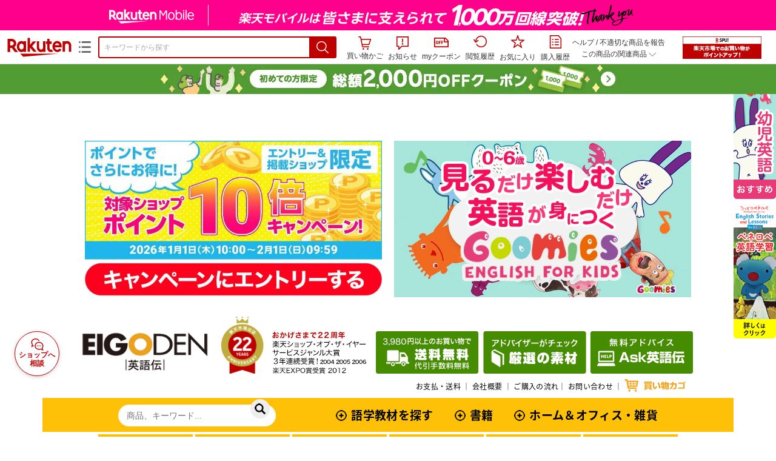

--- FILE ---
content_type: text/html;charset=EUC-JP
request_url: https://item.rakuten.co.jp/eigo/penelope-englishstories/
body_size: 44485
content:
<html xmlns:og="http://ogp.me/ns#" xmlns:mixi="http://mixi-platform.com/ns#" xmlns:gr="http://gree.jp/ns" xmlns:fb="http://www.facebook.com/2008/fbml" lang="ja">
<head>
<meta http-equiv="expires" content="">
<meta http-equiv="Content-Type" content="text/html; charset=EUC-JP">
<meta http-equiv="Content-Language" content="ja">
<meta name="description" content="うっかりペネロペで英語を学ぶ 幼児 子ども 子供 英語教材 2歳 3歳 4歳 5歳 6歳 小学生 小学生 入園祝い 入学祝い プレゼント ギフト。【店内全品 ポイント10倍　要エントリー】 うっかりペネロペ English Stories and Lessons for KIDS DVD 子供 英語 ペネロペ アニメ 幼児英語 子供英語 幼児 英語教育 フラッシュカード かわいい 英語教材 英会話教材 知育玩具 おもちゃ 小学 英検 5級 4級 3級 絵本 小学生">
<meta name="keywords" content="楽天市場,通信販売,通販,ショッピング,オンラインショッピング,買い物,プレゼント,ギフト,贈り物,贈答品,お中元,お歳暮,お買い得,【店内全品 ポイント10倍　要エントリー】 うっかりペネロペ English Stories and Lessons for KIDS DVD 子供 英語 ペネロペ アニメ 幼児英語 子供英語 幼児 英語教育 フラッシュカード かわいい 英語教材 英会話教材 知育玩具 おもちゃ 小学 英検 5級 4級 3級 絵本 小学生">
<base href="https://image.rakuten.co.jp/">
<title>【楽天市場】【店内全品 ポイント10倍　要エントリー】 うっかりペネロペ English Stories and Lessons for KIDS DVD 子供 英語 ペネロペ アニメ 幼児英語 子供英語 幼児 英語教育 フラッシュカード かわいい 英語教材 英会話教材 知育玩具 おもちゃ 小学 英検 5級 4級 3級 絵本 小学生：英語伝　EIGODEN</title>
<style TYPE="text/css">
<!--
 td.sdtext { color:#000000; font-size:80%;}
 td.topT_sdtext { color:#000000; font-size:80%;}
 td.exT_sdtext { color:#000000; font-size:80%;}
 td.inT_sdtext { color:#000000; font-size:80%;}
body { background-color: #FFFFFF; } 
span.item_desc { color: #2f2f2f; font-size: 100%; }
span.sale_desc { color: #2f2f2f; font-size: 100%; }
td.lossleader_item_name { color: #000000; font-size: 100%; }
a.lossleader_item_name:link { color: #000000; font-size: 100%; }
a.lossleader_item_name:visited { color: #000000; font-size: 100%; }
a.lossleader_item_name:active { color: #000000; font-size: 100%; }
span.lossleader_price1 { color: #000000; font-size: 80%; }
span.lossleader_price2 { color: #000000; font-size: 80%; }
-->
</style>
<link type="text/css" rel="stylesheet" href="/com/css/rms/storefront/pc/page/aroundcart-1.9.0.css">
<link rel="SHORTCUT ICON" href="https://www.rakuten.co.jp/favicon.ico">
<link type="text/css" rel="stylesheet" href="/com/css/rms/storefront/pc/page/page_header_w-2.6.3.css">
<link type="text/css" rel="stylesheet" href="https://r.r10s.jp/com/inc/navi/spu/css/spux-pc-1.1.1.css">
<link type="text/css" rel="stylesheet" media="all" href="/com/css/rms/storefront/pc/page/page_suggest-1.0.5.css">
<link rel="stylesheet" href="/com/css/rms/storefront/pc/page/page_header_reco-1.2.1.css">
<link rel="stylesheet" href="/com/css/rms/storefront/pc/page/page_images-1.1.0.css">
<link rel="stylesheet" href="/com/css/rms/storefront/pc/page/page_recommend-1.0.0.css">
<link type="text/css" rel="stylesheet" media="all" href="/com/css/rms/storefront/pc/page/rms_item_table_pc-1.0.1.css">
<link type="text/css" rel="stylesheet" href="/com/css/rms/storefront/pc/page/ranking-inshop-pcc-1.1.1.css">
<link type="text/css" rel="stylesheet" href="/com/css/rms/storefront/pc/page/rchat_widget-1.0.0.css">
<meta property="og:type" content="product">
<meta property="og:title" content="【楽天市場】【店内全品 ポイント10倍　要エントリー】 うっかりペネロペ English Stories and Lessons for KIDS DVD 子供 英語 ペネロペ アニメ 幼児英語 子供英語 幼児 英語教育 フラッシュカード かわいい 英語教材 英会話教材 知育玩具 おもちゃ 小学 英検 5級 4級 3級 絵本 小学生：英語伝　EIGODEN">
<meta property="og:description" content="うっかりペネロペで英語を学ぶ 幼児 子ども 子供 英語教材 2歳 3歳 4歳 5歳 6歳 小学生 小学生 入園祝い 入学祝い プレゼント ギフト。【店内全品 ポイント10倍　要エントリー】 うっかりペネロペ English Stories and Lessons for KIDS DVD 子供 英語 ペネロペ アニメ 幼児英語 子供英語 幼児 英語教育 フラッシュカード かわいい 英語教材 英会話教材 知育玩具 おもちゃ 小学 英検 5級 4級 3級 絵本 小学生">
<meta property="og:url" content="https://item.rakuten.co.jp/eigo/penelope-englishstories/">
<meta property="og:image" content="https://shop.r10s.jp/eigo/cabinet/9/pes38-pp.jpg">
<meta property="og:site_name" content="楽天市場">
<meta property="fb:app_id" content="157315820947832">
<meta name="twitter:card" content="summary">
<meta name="twitter:site" content="@RakutenJP">
<meta name="twitter:title" content="【楽天市場】【店内全品 ポイント10倍　要エントリー】 うっかりペネロペ English Stories and Lessons for KIDS DVD 子供 英語 ペネロペ アニメ 幼児英語 子供英語 幼児 英語教育 フラッシュカード かわいい 英語教材 英会話教材 知育玩具 おもちゃ 小学 英検 5級 4級 3級 絵本 小学生：英語伝　EIGODEN">
<meta name="twitter:description" content="うっかりペネロペで英語を学ぶ 幼児 子ども 子供 英語教材 2歳 3歳 4歳 5歳 6歳 小学生 小学生 入園祝い 入学祝い プレゼント ギフト。【店内全品 ポイント10倍　要エントリー】 うっかりペネロペ English Stories and Lessons for KIDS DVD 子供 英語 ペネロペ アニメ 幼児英語 子供英語 幼児 英語教育 フラッシュカード かわいい 英語教材 英会話教材 知育玩具 おもちゃ 小学 英検 5級 4級 3級 絵本 小学生">
<meta name="twitter:image:src" content="https://shop.r10s.jp/eigo/cabinet/9/pes38-pp.jpg">
<link rel="canonical" href="https://item.rakuten.co.jp/eigo/penelope-englishstories/">
<link type="text/css" rel="stylesheet" href="https://r.r10s.jp/com/itempage/assets/app/pages/item-pc/css/main-2025e2a10251347ccb88.bundle.css" charset="utf-8">
<link type="text/css" rel="stylesheet" href="https://r.r10s.jp/com/itempage/assets/app/pages/item-pc/css/pc-2025e2a10251347ccb88.bundle.css" charset="utf-8">
<script type="application/ld+json">
 {
 "@context": "https://schema.org/",
 "@type": "VideoObject",
"name": "ペネロペ","duration": "PT2M51S","uploadDate": "2020-10-26T16:32:21+09:00","thumbnailUrl": "https://image.stream.cms.rakuten.co.jp/ec/videopf-strem/rms-pro-1939662/rms-pro-1939662largeimage.0000000.jpg","contentUrl": "https://ec-videopf01-hls.akamaized.net/videopf-strem/rms-pro-1939662/rms-pro-1939662.m3u8"
 }
</script>
</head>
<body>
<script src="https://r.r10s.jp/com/js/d/shisa/shisa-1.0.2.min.js" id="script-shisa" data-url="https://rat.rakuten.co.jp/" data-group="ichiba-item"></script><script type="text/javascript" src="https://www.rakuten.co.jp/com/tls/tls.js" charset="utf-8"></script><script src="https://r.r10s.jp/com/js/d/Rmodules/1.28/Rmodules-1.28.0.min.js"></script><script src="//r.r10s.jp/com/inc/navi/common_banner/mno/js/create_ichiba.js" charset="utf-8"></script>
<div id="mkdiv_header_pitari"></div>
<script type="text/javascript" src="https://r.r10s.jp/com/js/rms/storefront/pc/page/page_header_banner-1.0.2.min.js" language="JavaScript"></script>
<div id="globalBannerWrapper" class="pc-item-page-header">
<div data-path="https://www.rakuten.co.jp/com/inc/navi/item/prod_#LANG#" class="global-banner-wrapper">
<div class="global-banner-contents"></div>
<div class="global-banner-settings-api"></div>
<script type="text/javascript" src="https://r.r10s.jp/com/js/d/global_banner_event/1.2/global_banner_event-1.2.0.min.js"></script>
</div>
</div>
<div id="rakutenLimitedId_header" class="MacOS">
<div style="position:relative!important;" class="riShopHdrWrap">
<div class="riShopHdrLogoArea">
<div class="riShopHdrLogo">
<a onclick="this.href=this.href+'?l2-id=shop_header_logo'" href="https://www.rakuten.co.jp/" class="ris-hd-sprite ris-rakuten-logo">楽天市場</a>
</div>
<div class="riShopHdrLogoTxtGnr">
<div class="riShopHdrLogoGnr">
<span class="riShopHdrLogoGnrDrop"><span class="ris-hd-sprite ris-genre-list-icon">ジャンル一覧</span></span>
<div style="display:none!important" class="riShopHdrGenreWrap">
<div>
<ul class="riShopHdrGenreList">
<li>
<a onclick="this.href=this.href+'?l2-id=shop_header_ladiesfashion'" href="https://www.rakuten.co.jp/category/ladiesfashion/">レディースファッション</a>
</li>
<li>
<a onclick="this.href=this.href+'?l2-id=shop_header_mensfashion'" href="https://www.rakuten.co.jp/category/mensfashion/">メンズファッション</a>
</li>
<li>
<a onclick="this.href=this.href+'?l2-id=shop_header_fashiongoods'" href="https://www.rakuten.co.jp/category/fashiongoods/">バッグ・小物・ブランド雑貨</a>
</li>
<li>
<a onclick="this.href=this.href+'?l2-id=shop_header_shoes'" href="https://www.rakuten.co.jp/category/shoes/">靴</a>
</li>
<li>
<a onclick="this.href=this.href+'?l2-id=shop_header_watch'" href="https://www.rakuten.co.jp/category/watch/">腕時計</a>
</li>
<li>
<a onclick="this.href=this.href+'?l2-id=shop_header_accessories'" href="https://www.rakuten.co.jp/category/accessories/">ジュエリー・アクセサリー</a>
</li>
<li>
<a onclick="this.href=this.href+'?l2-id=shop_header_inner'" href="https://www.rakuten.co.jp/category/inner/">インナー・下着・ナイトウェア</a>
</li>
<li>
<a onclick="this.href=this.href+'?l2-id=shop_header_smartdevice'" href="https://www.rakuten.co.jp/category/smartdevice/">タブレットPC・スマートフォン</a>
</li>
<li>
<a onclick="this.href=this.href+'?l2-id=shop_header_computer'" href="https://www.rakuten.co.jp/category/computer/">パソコン・周辺機器</a>
</li>
<li>
<a onclick="this.href=this.href+'?l2-id=shop_header_telecommunication'" href="https://event.rakuten.co.jp/telecommunication/">光回線・モバイル通信</a>
</li>
<li>
<a onclick="this.href=this.href+'?l2-id=shop_header_appliance'" href="https://www.rakuten.co.jp/category/appliance/">家電</a>
</li>
<li>
<a onclick="this.href=this.href+'?l2-id=shop_header_electronics'" href="https://www.rakuten.co.jp/category/electronics/">TV・オーディオ・カメラ</a>
</li>
<li>
<a onclick="this.href=this.href+'?l2-id=shop_header_food'" href="https://www.rakuten.co.jp/category/food/">食品</a>
</li>
<li>
<a onclick="this.href=this.href+'?l2-id=shop_header_sweets'" href="https://www.rakuten.co.jp/category/sweets/">スイーツ・お菓子</a>
</li>
<li>
<a onclick="this.href=this.href+'?l2-id=shop_header_wine'" href="https://www.rakuten.co.jp/category/wine/">ワイン</a>
</li>
<li>
<a onclick="this.href=this.href+'?l2-id=shop_header_liquor'" href="https://www.rakuten.co.jp/category/liquor/">ビール・洋酒</a>
</li>
<li>
<a onclick="this.href=this.href+'?l2-id=shop_header_sake'" href="https://www.rakuten.co.jp/category/sake/">日本酒・焼酎</a>
</li>
<li>
<a onclick="this.href=this.href+'?l2-id=shop_header_drink'" href="https://www.rakuten.co.jp/category/drink/">水・ソフトドリンク</a>
</li>
<li>
<a onclick="this.href=this.href+'?l2-id=shop_header_interior'" href="https://www.rakuten.co.jp/category/interior/">インテリア・収納</a>
</li>
<li>
<a onclick="this.href=this.href+'?l2-id=shop_header_bedding'" href="https://www.rakuten.co.jp/category/bedding/">寝具・ベッド・マットレス</a>
</li>
</ul>
<ul class="riShopHdrGenreList">
<li>
<a onclick="this.href=this.href+'?l2-id=shop_header_kitchen'" href="https://www.rakuten.co.jp/category/kitchen/">キッチン用品・食器・調理器具</a>
</li>
<li>
<a onclick="this.href=this.href+'?l2-id=shop_header_daily'" href="https://www.rakuten.co.jp/category/daily/">日用品雑貨・文房具・手芸</a>
</li>
<li>
<a onclick="this.href=this.href+'?l2-id=shop_header_sports'" href="https://www.rakuten.co.jp/category/sports/">スポーツ・アウトドア</a>
</li>
<li>
<a onclick="this.href=this.href+'?l2-id=shop_header_golf'" href="https://www.rakuten.co.jp/category/golf/">ゴルフ用品</a>
</li>
<li>
<a onclick="this.href=this.href+'?l2-id=shop_header_beauty'" href="https://www.rakuten.co.jp/category/beauty/">美容・コスメ・香水</a>
</li>
<li>
<a onclick="this.href=this.href+'?l2-id=shop_header_health'" href="https://www.rakuten.co.jp/category/health/">ダイエット・健康</a>
</li>
<li>
<a onclick="this.href=this.href+'?l2-id=shop_header_medicine'" href="https://www.rakuten.co.jp/category/medicine/">医薬品・コンタクト・介護</a>
</li>
<li>
<a onclick="this.href=this.href+'?l2-id=shop_header_baby'" href="https://www.rakuten.co.jp/category/baby/">キッズ・ベビー・マタニティ</a>
</li>
<li>
<a onclick="this.href=this.href+'?l2-id=shop_header_toy'" href="https://www.rakuten.co.jp/category/toy/">おもちゃ</a>
</li>
<li>
<a onclick="this.href=this.href+'?l2-id=shop_header_hobby'" href="https://www.rakuten.co.jp/category/hobby/">ホビー</a>
</li>
<li>
<a onclick="this.href=this.href+'?l2-id=shop_header_pet'" href="https://www.rakuten.co.jp/category/pet/">ペットフード・ペット用品</a>
</li>
<li>
<a onclick="this.href=this.href+'?l2-id=shop_header_garden'" href="https://www.rakuten.co.jp/category/garden/">ガーデン・DIY・工具</a>
</li>
<li>
<a onclick="this.href=this.href+'?l2-id=shop_header_flower'" href="https://www.rakuten.co.jp/category/flower/">花</a>
</li>
<li>
<a onclick="this.href=this.href+'?l2-id=shop_header_game'" href="https://www.rakuten.co.jp/category/game/">ゲーム</a>
</li>
<li>
<a onclick="this.href=this.href+'?l2-id=shop_header_media'" href="https://www.rakuten.co.jp/category/media/">CD・DVD</a>
</li>
<li>
<a onclick="this.href=this.href+'?l2-id=shop_header_instrument'" href="https://www.rakuten.co.jp/category/instrument/">楽器・音楽機材</a>
</li>
<li>
<a onclick="this.href=this.href+'?l2-id=shop_header_autogoods'" href="https://www.rakuten.co.jp/category/autogoods/">車用品・バイク用品</a>
</li>
<li>
<a onclick="this.href=this.href+'?l2-id=shop_header_auto'" href="https://www.rakuten.co.jp/category/auto/">車・バイク</a>
</li>
<li>
<a onclick="this.href=this.href+'?l2-id=shop_header_service'" href="https://www.rakuten.co.jp/category/service/">サービス・リフォーム</a>
</li>
</ul>
</div>
<div class="rGenreTreeTitleDiv">この商品のジャンル</div>
<div class="rGenreTreeDiv">
<a onclick="this.href=this.href+'?l2-id=shop_header_rgenre1'" href="https://www.rakuten.co.jp/category/101240/">CD・DVD</a>&nbsp;&gt;
<a onclick="this.href=this.href+'?l2-id=shop_header_rgenre2'" href="https://www.rakuten.co.jp/category/101354/">DVD</a>&nbsp;&gt;
<a onclick="this.href=this.href+'?l2-id=shop_header_rgenre3'" href="https://www.rakuten.co.jp/category/207500/">キッズ・ファミリー</a>&nbsp;&gt;
<a onclick="this.href=this.href+'?l2-id=shop_header_rgenre4'" href="https://www.rakuten.co.jp/category/207505/">学習・教育</a>
</div>
<span class="ris-top-tail"><span class="ris-top-tail-fill"></span></span>
</div>
</div>
</div>
</div>
<div class="riShopHdrArea">
<form style="display: block!important;" onsubmit="sc_searchBox();" name="myForm" method="get" id="myForm" class="rakutenHeaderSearch01Form" action="https://search.rakuten.co.jp/search/mall" accept-charset="utf-8">
<input value="s_search" type="hidden" name="l-id"><input value="shop_header_search" type="hidden" name="l2-id">
<div class="sggstInputWrap riShopHdrInputArea">
<input value="" type="text" style="" size="40" placeholder="キーワードから探す" name="sitem" maxlength="2048" id="sitem" class="searchInput" autocomplete="off">
<div style="" class="ris-search-btn">
<input value="検索" type="submit" id="searchBtn" class="ris-hd-sprite searchBtn" alt="検索">
</div>
</div>
<div class="riShopTermArea">
<div uaBlackList="" suggestId="jp_mall_ac_item_001" style="display: none !important;" sendFormParam="1" openToolTips="検索候補を見る" onoff="0" input="sitem" id="sggstConfig" hookRequired="0" hideToolTips="検索候補を隠す" groupId="g1" form="myForm" encoding="utf-8" col="dir" byteNumToHideOpenSggst="36" button="searchBtn" baseUrl="https://rdc-api-catalog-gateway-api.rakuten.co.jp/gsp-ac/autocomplete/v0/autocomplete.jp_mall_item"></div>
<div class="riShopTermInr">
<ul class="ris-header-function">
<li class="riShopTermBskt ris-header-list">
<a rel="nofollow" href="https://t3.basket.step.rakuten.co.jp/rms/mall/bs/cartall/?shop_bid=198578&amp;l2-id=shop_header_cart" class="ris-header-link">
<div style="display: none !important;" class="basket"></div>
<span class="ris-hd-sprite ris-mybasket"></span><span class="ris-header-text">買い物かご</span></a>
</li>
<li class="ris-header-list">
<div id="dui-notification-button">
<span id="dui-notification-badge"></span><a id="notification" class="ris-header-link"><span class="ris-hd-sprite ris-notification"></span>
 お知らせ
</a>
</div>
<div irc="Notification" class="notification-popover-anchor"></div>
</li>
<li class="ris-header-list">
<a rel="nofollow" href="https://coupon.rakuten.co.jp/myCoupon/%E6%A5%BD%E5%A4%A9%E5%B8%82%E5%A0%B4?l-id=item_header_coupon" class="ris-header-link"><span class="ris-hd-sprite ris-mycoupon"></span>myクーポン</a>
</li>
<li class="ris-header-list">
<a rel="nofollow" href="https://ashiato.rakuten.co.jp/rms/sd/ashiato/vc?l2-id=shop_header_browse" class="ris-header-link"><span class="ris-hd-sprite ris-browse"></span>閲覧履歴</a>
</li>
<li class="ris-header-list">
<a rel="nofollow" href="https://my.bookmark.rakuten.co.jp/item?l2-id=shop_header_bookmark" class="ris-header-link"><span class="ris-hd-sprite ris-bookmark"></span>お気に入り</a>
</li>
<li class="ris-header-list">
<a rel="nofollow" href="https://order.my.rakuten.co.jp/?l2-id=shop_header_purchase" class="ris-header-link"><span class="ris-hd-sprite ris-order"></span>購入履歴</a>
</li>
</ul>
<div class="riShopTermInrRecWrap">
<p class="riShopTermInrRecLn">
<a onclick="this.href=this.href+'?l2-id=shop_header_help'" href="https://ichiba.faq.rakuten.net/">ヘルプ</a> / <a title="不適切な商品や価格については、こちらのリンクからご連絡ください。" target="_blank" onclick="this.href=this.href+'&amp;l2-id=shop_header_post'" href="https://ichiba.faq.rakuten.net/form/item-guide?url=https%3A%2F%2Fitem.rakuten.co.jp%2Feigo%2Fpenelope-englishstories&amp;goods=%E3%80%90%E5%BA%97%E5%86%85%E5%85%A8%E5%93%81+%E3%83%9D%E3%82%A4%E3%83%B3%E3%83%8810%E5%80%8D%E3%80%80%E8%A6%81%E3%82%A8%E3%83%B3%E3%83%88%E3%83%AA%E3%83%BC%E3%80%91+%E3%81%86%E3%81%A3%E3%81%8B%E3%82%8A%E3%83%9A%E3%83%8D%E3%83%AD%E3%83%9A+English+Stories+and+Lessons+for+KIDS+DVD+%E5%AD%90%E4%BE%9B+%E8%8B%B1%E8%AA%9E+%E3%83%9A%E3%83%8D%E3%83%AD%E3%83%9A+%E3%82%A2%E3%83%8B%E3%83%A1+%E5%B9%BC%E5%85%90%E8%8B%B1%E8%AA%9E+%E5%AD%90%E4%BE%9B%E8%8B%B1%E8%AA%9E+%E5%B9%BC%E5%85%90+%E8%8B%B1%E8%AA%9E%E6%95%99%E8%82%B2+%E3%83%95%E3%83%A9%E3%83%83%E3%82%B7%E3%83%A5%E3%82%AB%E3%83%BC%E3%83%89+%E3%81%8B%E3%82%8F%E3%81%84%E3%81%84+%E8%8B%B1%E8%AA%9E%E6%95%99%E6%9D%90+%E8%8B%B1%E4%BC%9A%E8%A9%B1%E6%95%99%E6%9D%90+%E7%9F%A5%E8%82%B2%E7%8E%A9%E5%85%B7+%E3%81%8A%E3%82%82%E3%81%A1%E3%82%83+%E5%B0%8F%E5%AD%A6+%E8%8B%B1%E6%A4%9C+5%E7%B4%9A+4%E7%B4%9A+3%E7%B4%9A+%E7%B5%B5%E6%9C%AC+%E5%B0%8F%E5%AD%A6%E7%94%9F&amp;spname=%E8%8B%B1%E8%AA%9E%E4%BC%9D%E3%80%80EIGODEN" class="riPostHeader">不適切な商品を報告</a>
</p>
<div class="riShopTermInrRec">
<div class="riShopTermInrRecLink">
<span class="riShopTermInrRecTri ris-ar-tri">この商品の関連商品<span class="ris-ar-btm"><span></span></span></span>
</div>
</div>
</div><!-- SPUx icon -->
<div class="spux-icon-container">
    <script type="text/template">
        <!-- image & no-icon case -->
        <div class="spux-case-nologin spux-case-error spux-case-superdeal spux-case-disabled spux-case-one">
            <div class="ris-point-display-banner">
                <a href="https://event.rakuten.co.jp/campaign/point-up/everyday/point/?l2-id=spupopup_{{SERVICE_INFO}}_header_smallbanner">
                    <img src="https://r.r10s.jp/com/img/banner/201912/20191129_SPUv14.0_210x60_uxp.gif" class="ris-point-display-area_banner" alt="">
                </a>
            </div>
        </div>
        <!-- /image & no-icon case -->
        <!-- no-image & icon case -->
        <div class="spux-case-n">
            <span class="spux-icon-text">{{POINT_HEADER_MSG_PREF}}はポイント</span>
            <div class="spux-total-rate-container">
                <span class="spux-total-sum">
                    <span class="spux-total-rate">-</span>
                </span>
                <span class="spux-icon-bai-container">
                    <span class="spux-icon-bai-top">倍</span>
                    <span class="spux-icon-bai-bottom"></span>
                    <span class="spux-icon-arrow"><span class="spux-icon-arrow-inner"></span></span>
                </span>
            </div>
        </div>
        <!-- /no-image & icon case -->
    </script>
</div>
<!-- /SPUx icon -->
<!-- SPUx popup -->
<div class="spux-popup-container">
    <script type="text/template">
        <div class="spux-popup-helper"></div>
        <span class="spux-popup-arrow-top"><span class="spux-popup-arrow-inner-top"></span></span>

        <div class="spux-popup-box">
            <div class="spux-popup-header">
                <span class="spux-popup-header-before">{{POINT_HEADER_MSG_PREF}}はポイント合計</span><span class="spux-total-rate">-</span><span class="spux-popup-header-after">倍</span>
            </div>
            <!-- case 1倍 & case N倍 -->
            <div class="spux-case-one spux-case-n">
            	<div class="spux-sections-notice">ポイント未利用時の倍率です。特典には獲得上限や条件があります。以下のサービス・キャンペーン名から詳細をご確認ください。</div>
                <ul class="spux-sections-list">
                    <li class="spux-section-template spux-section spux-section-id-#SECTION_ID#">
                        <div class="spux-section-header">
                            <span class="spux-section-name">#SECTION_NAME#</span>
                            <span class="spux-section-rate">#SECTION_TOTALRATE#</span>
                            <span class="spux-section-bai">倍</span>
                            <!-- <span class="spux-popup-arrow" data-toggle=".spux-section-id-#SECTION_ID#-services">
                                <span class="spux-popup-arrow-icon"><span class="spux-popup-arrow-inner"></span></span>
                            </span>-->
                        </div>
                        <ul class="spux-services-list spux-section-id-#SECTION_ID#-services">
                            <li class="spux-service-template spux-service spux-service-id-#SERVICE_ID# #SERVICE_STATE#">
                                <span class="spux-service-name">#SERVICE_NAME#</span>
                                <span class="spux-service-rate-container">
                                    <span class="spux-service-rate-label-max">#SERVICE_RATE_LABEL_MAX#</span>
                                    <span class="spux-service-rate-plus">+</span>
                                    <span class="spux-service-rate">#SERVICE_RATE#</span>
                                    <span class="spux-service-rate-bai">倍</span>
                                </span>
                                <span class="spux-service-link-icon">
                                    <a href="#SERVICE_LINK#" class="spux-service-link"></a>
                                </span>
                            </li>
                        </ul>
                    </li>
                </ul>
            <ul class="spux-info-links">
                <li><a href="https://ichiba.faq.rakuten.net/detail/000006983?l2-id=spupopup_{{SERVICE_INFO}}_header_aboutpoint"><span class="ris-ar-right"></span>「{{POINT_HEADER_MSG_PREF}}はポイント〇倍」について</a></li>
                <li><a href="https://point.rakuten.co.jp/history/?l2-id=spupopup_{{SERVICE_INFO}}_header_pointhistory"><span class="ris-ar-right"></span> ポイント利用獲得履歴</a></li>
            </ul>
            </div>
            <!-- /case 1倍 & case N倍 -->

            <!-- case error -->
            <div class="spux-case-error">
                <p class="spux-cant-retrieve-msg">「{{POINT_HEADER_MSG_PREF}}はポイント●倍」を取得をするときにエラーが発生しました</p>
            </div>
            <!-- /case error -->

            <!-- case not logged -->
            <div class="spux-case-nologin">
                <p class="spux-cant-retrieve-msg">「{{POINT_HEADER_MSG_PREF}}はポイント●倍」を取得をするときにエラーが発生しました</p>
                <p class="spux-login-msg"><a href="https://www.rakuten.co.jp/myrakuten/login.html">ログイン</a></p>
                <p class="spux-login-msg">お買い物をもっとお得に楽しんで頂くために、このページでのあなたの獲得予定ポイントをお知らせします！</p>
            </div>
            <!-- /case not logged -->

            <!-- case super-deal -->
        <div class="spux-case-superdeal">

        </div>
    </script>
</div>
<!-- /SPUx popup -->
<div class="spux-settings"><div class="spux-template-icon-data"
    data-display_banner_url_params="?l2-id=shop_header_event_small"
    data-point_header_msg_pref="今あなた"
    data-service_info=""
></div>
<div class="spux-template-popup-data"
    data-point_header_msg_pref="今あなた"
    data-service_info=""
    data-card_banner_url="https://ad2.trafficgate.net/t/r/8761/1441/99636_99636/"
></div>
<div class="spux-settings-spu"
    source="PC"
    data-encoding="EUC-JP"
></div>
<div data-use-max-rate="true" data-show-empty-services="true" data-page-name="item" class="spux-settings-global"></div>
<div data-source="PC" data-sid="ICHIBA_ITEM" data-shop-id="198578" data-mock-url="" class="spux-settings-spu"></div>
<div data-view-type="ITEM" data-item-to-compare-data="
 [{
 &quot;itemId&quot;: 10003238,
 &quot;shopId&quot;: 198578,
 &quot;quantity&quot;: 1,
 &quot;data&quot;: {
 &quot;genreId&quot;: 207505,
 &quot;price&quot;: ,
 &quot;taxIncluded&quot;: true,
 &quot;sellTypeId&quot;: 0,
 &quot;typeId&quot;: 0,
 &quot;campaigns&quot;: {}
 }
 }]
" data-item-data="
 [{
 &quot;itemId&quot;: 10003238,
 &quot;shopId&quot;: 198578,
 &quot;quantity&quot;: 1,
 &quot;data&quot;: {
 &quot;genreId&quot;: 207505,
 &quot;price&quot;: 3960,
 &quot;taxIncluded&quot;: true,
 &quot;sellTypeId&quot;: 0,
 &quot;typeId&quot;: 0,
 &quot;campaigns&quot;: {}
 }
 }]
" class="spux-settings-spu"></div>
<div data-item-id="10003238" class="spux-settings-spu"></div>
<div data-service_info="item_pc_nrm" data-point_header_msg_pref="今この商品" data-item_page_type="nrm" data-card_banner_url="https://ad2.trafficgate.net/t/r/8761/1441/99636_99636/" class="spux-template-popup-data"></div>
<div data-service_info="item_pc_nrm" data-point_header_msg_pref="今この商品" class="spux-template-icon-data"></div>
<div data-send-show-format="spux_show_nrm:#VIEWTYPE#:#SOURCE#:#CASE#" data-send-data-format="spux_data_nrm:#VIEWTYPE#:#SOURCE#:#CASE#:#TOTALRATE#" data-l2id="spupopup_item_pc_nrm_header_seemore" data-enabled="true" class="spux-settings-sc"></div>
<div data-send-show-case-name="spux_show_nrm:#VIEWTYPE#:#SOURCE#:#CASE#" data-send-data-case-name="spux_data_nrm:#VIEWTYPE#:#SOURCE#:#CASE#" class="spux-settings-rat"></div>
</div>
<script type="text/javascript" src="/com/js/d/common/jquery-1.4.2.min.js" language="JavaScript"></script><script type="text/javascript" src="//a.ichiba.jp.rakuten-static.com/com/js/d/rjs/rjs_helpers.min.js" language="JavaScript"></script><script src="https://r.r10s.jp/com/js/d/spux/1.0/spux-1.0.7.min.js"></script>
</div>
</div>
</form>
</div>
</div>
</div>
<div style="z-index: 3147483641; position: fixed;" id="dui-notification-popover-target"></div><div id="newUserBanner--a"
	style="background-color: #529C34!important; text-align: center!important; filter: alpha(opacity=100)!important; text-decoration: none!important; opacity: 1!important; z-index: 99999; margin: 0!important; padding: 0!important; position: relative!important; top: 0!important; left: 0!important; border-style: none !important; display:none;"
	class="pc-item-page-header" data-ratId="NewUserBannerA" data-ratEvent="pv,appear" data-ratparam="all">
	<a href="https://event.rakuten.co.jp/campaign/newpurchaser/?l-id=item_pc_header_top_newuser"><img width="950"
			style="border-style: none !important;"
			src="https://r.r10s.jp/com/img/banner/202410/20241001_function_PC_950x50_B_FIX.jpg" height="50" alt=""></a>
</div>

<div id="newUserBanner--b"
	style="background-color: #bf0000!important; text-align: center!important; filter: alpha(opacity=100)!important; text-decoration: none!important; opacity: 1!important; z-index: 99999; margin: 0!important; padding: 0!important; position: relative!important; top: 0!important; left: 0!important; border-style: none !important; display:none;"
	class="pc-item-page-header" data-ratId="NewUserBannerB" data-ratEvent="pv,appear" data-ratparam="all">
	<a href="https://event.rakuten.co.jp/campaign/point-up/everyday/point/?l-id=item_pc_header_top_spu"><img width="950"
			style="border-style: none !important;"
			src="https://r.r10s.jp/com/img/banner/202310/20231016_SPU_6_950x50.gif" height="50" alt=""></a>
</div>

<div id="newUserBanner--c"
	style="background-color: #e12c2f !important; text-align: center!important; filter: alpha(opacity=100)!important; text-decoration: none!important; opacity: 1!important; z-index: 99999; margin: 0!important; padding: 0!important; position: relative!important; top: 0!important; left: 0!important; border-style: none !important; display:none;"
	class="pc-item-page-header" data-ratId="NewUserBannerC" data-ratEvent="pv,appear" data-ratparam="all">
	<a href="https://event.rakuten.co.jp/campaign/returnpurchaser/?l-id=item_pc_header_top_returnuser"><img width="950"
			style="border-style: none !important;" src="https://r.r10s.jp/evt/event/campaign/returnpurchaser/bn/20230801_RUA_950x50.jpg"
			height="50" alt=""></a>
</div>
<div id="newUserBannerConfig" data-target-1="#newUserBanner--a" data-target-2="#newUserBanner--c" data-values-2="1,2,3"
     data-rat-acc="1" data-rat-aid="2" data-access-key="j6k6g9GbextsmQqxxzig"
    style="display: none;"></div>
<script src="https://r.r10s.jp/com/js/d/new_user_banner/1.1/new_user_banner-1.1.0.min.js"></script><div irc="SoyBanner"></div>
<div id="rakutenLimitedId_extshopParts" class="hide">
<div irc="ItemRecommendation" data-rat-url-sid="shop_header_reco" data-rat-url-ranking-sid="shop_header_rk" data-rat-service-id="2" data-rat-page-name="itempage_header" data-rat-enabled="true" data-rat-account-id="470" data-ranking-id="207505" data-placement="item_header" data-min-items="1" data-max-items="30" data-lazy-load="true" data-id="198578_10003238" data-display="item-header"></div>
</div>
<script type="text/template" id="headRecommendScript">
<div>
<div class="header-recommend-setting">
<div class="header-recommend-setting-template"></div>
<div class="header-recommend-setting-rat"></div>
<div class="header-recommend-setting-css"></div>
</div>
</div>
</script><script type="text/javascript" src="//a.ichiba.jp.rakuten-static.com/com/js/d/header_float/1.0/header_float-1.0.1.min.js" language="JavaScript"></script><script language="JavaScript">
<!--
 function pageMultirecoMouseOver(catext) {
 var s=s_gi(s_account);s.linkTrackVars='prop3';s.prop3=catext; s.tl(this,'o',catext);
 }
 //--></script>
<table width="19" height="19" cellspacing="0" cellpadding="0" border="0">
<tr>
<td><img width="1" src="https://mall.ashiato.rakuten.co.jp/rms/mall/ashiato/trc?service_id=1&amp;kind_id=1&amp;shop_id=198578&amp;item_id=10003238&amp;auction=0&amp;genre_id=207505" height="1" border="0"></td>
</tr>
</table>
<script type="text/javascript">
<!--
 var MD, MR;
 MD = (new Date()).getTime()*Math.random();
 MR = escape(document.referrer);
 document.write('<img style="display:none;position:absolute;" src="//anz.rd.rakuten.co.jp/p/?i=1.2969.0&n=Ichiba_Shop&l=Ichiba_Shop&r=',MR,'&c=',MD,'&d=pc" />');
 //--></script>
<noscript>
<img style="display:none;position:absolute;" src="//anz.rd.rakuten.co.jp/p/?i=1.2969.0&amp;n=Ichiba_Shop&amp;l=Ichiba_Shop&amp;r=&amp;d=pc"></noscript>
<br>
<script type="text/javascript">
 function sc_searchBox(partsname){
 var partsname = (typeof rsuggest.isSuggestUse == "function"  && rsuggest.isSuggestUse())? "suggest" :"search";
 s_partsCounter(partsname);
 }
</script>
<div itemtype="http://schema.org/Product" itemscope="" id="pagebody" align="center">
<div irc="AddToCartPurchaseButtonFloating" id="floatingCartContainer"></div>
<table width="100%" cellspacing="20" cellpadding="0" border="0">
<tr>
<td align="center">
<table width="800" cellspacing="0" cellpadding="5" border="0">
<tr>
<td></td>
</tr>
<tr>
<td></td>
</tr>
</table>
<table width="800" cellspacing="0" cellpadding="0" border="0">
<tr>
<td>
<table width="100%" cellspacing="0" cellpadding="0" border="0">
<tr>
<td colspan="4"><div id="fixed1">
<iframe src="https://www.rakuten.ne.jp/gold/eigo/header_bna/bnr1.html" name="bnr1" id="bnr1" frameborder="0" scrolling="no"></iframe></div>

<style TYPE="text/css">
<!--

/* ヘッダーメニュー */
.froatesettop{ width:940px; height:345px; }

/* ヘッダーバナー */
.froatesettop_ban{ width:940px; height:170px; }

/* ヘッダーバナーテキスト */
.froatesettop_ban_text{ width:760px; height:0px; }

/* 注文ボタン上テキスト */
.froateset10-1{ width:720px; height:920px; }

/* DS用ページ下バナー */
.froatesetunder_ds{ width:760px; height:800px; }

/* 左メニューフレーム */
.froatesetmenu{ width:182px; height:7300px; }

/* 各商品ページ下バナー */
.froatesetunder_ban{ width:940px; height:350px; }

/* レコメンド枠 */
.recommend2 { width:720px; height:300px; }
.recommend3 { width:720px; height:340px; }

/* フッターフレーム */
.froatesetunder{ width:940px; height:1000px; }

/* QRコード部分 */
.qr-box { border:solid #009900 1px; font-size: 95%; line-height: 120%; text-align:left; }
	
/* 購入者プレゼント部分 */
.present { border: 2px dotted #FF0000; }

h1 { font-size:1em; color:#000;}

h2 { font-size:1.4em; line-height: text-align: left; color:#000; font-weight:normal; }

h3 { font-size:1.3em; margin-top: 60px; margin-left: 0px; margin-bottom: 40px; clear: both; text-align: left; color:#000; }

.lg1 { background:#f5f4ed; padding:10px; border-left:#CE0000 solid 4px; }

.lg2 { background:#f5f4ed; padding:10px; border-left:#F60 solid 4px; font-weight:bold; color:#422100; }

.lg3 { background:#f5f4ed; padding:10px; border-left:#046d9c solid 4px; }

.lg4 { background:url(https://image.rakuten.co.jp/eigo/cabinet/lg4.jpg) bottom left no-repeat; padding:10px 0 6px 20px; }

.lg5 { background:url(https://image.rakuten.co.jp/eigo/cabinet/lg5.jpg) bottom left no-repeat; padding:10px 0 6px 20px; }

.lg6 { background:#f8f8f8; padding:10px; border-left:#165213 solid 4px; }

.lg7 { background:#f8f8f8; padding:10px; border-left:#CE0000 solid 4px; }

.lg8 { position: relative; padding: 1.5em 1em 1.5em 1.5em; border: 2px dotted #ccc; }
.lg8::after { position: absolute; top: .5em; left: .5em; content: ''; width: 6px; height: -webkit-calc(100% - 1em); height: calc(100% - 1em); background-color: #3498db; border-radius: 4px; }

.lg8b { position: relative; padding: 1.5em 1em 1.5em 1.5em; border: 2px dotted #ccc; }
.lg8b::after { position: absolute; top: .5em; left: .5em; content: ''; width: 6px; height: -webkit-calc(100% - 1em); height: calc(100% - 1em); background-color:#3498db; color:#FFF; border-radius: 4px; }

.lg9 { position: relative; padding: 1.5em 1em 1.5em 1.5em; border: 2px dotted #ccc; }
.lg9::after { position: absolute; top: .5em; left: .5em; content: ''; width: 6px; height: -webkit-calc(100% - 1em); height: calc(100% - 1em); background-color: #f4184c; border-radius: 4px; }

.lg10 { position: relative; padding: 1.5em 1em 1.5em 1.5em; border: 2px dotted #ccc; }
.lg10::after { position: absolute; top: .5em; left: .5em; content: ''; width: 6px; height: -webkit-calc(100% - 1em); height: calc(100% - 1em); background-color: #037430; border-radius: 4px; }

.lg11 { position: relative; padding: 1.5em 1em 1.5em 1.5em; border: 2px dotted #ccc; }
.lg11::after { position: absolute; top: .5em; left: .5em; content: ''; width: 6px; height: -webkit-calc(100% - 1em); height: calc(100% - 1em); background-color: #f89200; border-radius: 4px; }

.lg12 { position: relative; padding: 1.5em 1em 1.5em 1.5em; }
.lg12::after { position: absolute; top: .5em; left: .5em; content: ''; width: 6px; height: -webkit-calc(100% - 1em); height: calc(100% - 1em); background-color: #ffc107; border-radius: 4px; }

h4 { font-size:1.2em; margin-top: 30px; margin-bottom: 3px; text-align: left; color:#000; }

h5 { font-size:1.0em; line-height: margin-bottom: 3px; text-align: left; color:#000; }

#mainArea1 { width:575px; margin:auto; line-height:1.6; font-family: "ヒラギノ角ゴ Pro W3", "Hiragino Kaku Gothic Pro", Meiryo, "メイリオ", "ＭＳ Ｐゴシック", Helvetica, Sans-Serif; }

#mainArea2 { width:575px; margin:auto; line-height:1.6; font-family: "ヒラギノ角ゴ Pro W3", "Hiragino Kaku Gothic Pro", Meiryo, "メイリオ", "ＭＳ Ｐゴシック", Helvetica, Sans-Serif; }

#mainArea3 { width: 720px; margin:auto; line-height:1.6; font-family: "ヒラギノ角ゴ Pro W3", "Hiragino Kaku Gothic Pro", Meiryo, "メイリオ", "ＭＳ Ｐゴシック", Helvetica, Sans-Serif; }
#mainArea3 img { border:0; image-rendering:-webkit-optimize-contrast; }

.mainArea3-1 { width: 720px; margin:auto; line-height:1.6; font-family: "ヒラギノ角ゴ Pro W3", "Hiragino Kaku Gothic Pro", Meiryo, "メイリオ", "ＭＳ Ｐゴシック", Helvetica, Sans-Serif; }
.mainArea3-1 img { border:0; image-rendering:-webkit-optimize-contrast; }

.mainArea3-2 { width: 360px; margin:auto; line-height:1.6; font-family: "ヒラギノ角ゴ Pro W3", "Hiragino Kaku Gothic Pro", Meiryo, "メイリオ", "ＭＳ Ｐゴシック", Helvetica, Sans-Serif; }
.mainArea3-2 img { border:0; image-rendering:-webkit-optimize-contrast; }

.mainArea3-3 { width: 100%; margin:auto; line-height:1.6; font-family: "ヒラギノ角ゴ Pro W3", "Hiragino Kaku Gothic Pro", Meiryo, "メイリオ", "ＭＳ Ｐゴシック", Helvetica, Sans-Serif; }
.mainArea3-3 img { border:0; image-rendering:-webkit-optimize-contrast; }

#mainArea4 { width: 720px; margin:auto; line-height:1.6; font-family: "ヒラギノ角ゴ Pro W3", "Hiragino Kaku Gothic Pro", Meiryo, "メイリオ", "ＭＳ Ｐゴシック", Helvetica, Sans-Serif; }
#mainArea4 img { border:0; image-rendering:-webkit-optimize-contrast; }

#mainArea5 { margin:auto; line-height:1.6; font-family:  "ヒラギノ角ゴ Pro W3", "Hiragino Kaku Gothic Pro", Meiryo, "メイリオ", "ＭＳ Ｐゴシック", Helvetica, Sans-Serif; }
#mainArea5 img { border:0; image-rendering:-webkit-optimize-contrast; }

.f9 { font-size: 95%; font-style: normal; text-align:left; }

.f9b { font-size: 95%; font-style: normal; text-align:left; font-weight: bold; }

.f9r { font-size: 95%; font-style: normal; text-align:left; color:#EA0000; }

.f8 { font-size: 0.8em; font-style: normal; text-align:left; }

.f7 { font-size: 0.7em; font-style: normal; text-align:left;}

.f12b { font-size: 140%; font-style: normal; line-height: 140%; font-weight: bold; text-align:left; }

.f12r { font-size: 140%; font-style: normal; line-height: 140%; font-weight: bold; color:#EA0000; text-align:left; }

.f13b {
	font-size: 180%;
	font-style: normal;
	line-height: 140%;
	font-weight: bold;
	text-align:left;
}

.f14b {
	font-size: 230%;
	font-style: normal;
	line-height: 140%;
	font-weight: bold;
	text-align:center;
}

.f01 { color:#EA0000; }

.f02 { color:#025B02; }

.f03 { color:#FB8A00; }

.nm1 { margin:0px; }

.nm2 { margin-top:0px; }

.nm3 { margin-bottom:0px; }

.nm4 { margin:0 0 0 5ex; padding:0; }

#box000 { font-size:100%; width:100%; text-align:left; border-collapse:separatee; border: 1px solid #CCCCCC; }

#box000 td { padding:5px; }

#box000 th { padding:5px; background:#F0F0F0; font-weight:bold; }

#box001 { font-size:100%; line-height:140%; width:100%; text-align:left; border-collapse:separatee; border: 1px solid #CCCCCC; }

#box001 td { padding:5px; }

#box001 th { padding:5px; background:#EEEEE0; font-weight:bold; }

.box0 { border: 1px solid #CCCCCC; padding: 7px; }

.box1 { border: 1px dashed #FF0000; padding: 7px; }

.box2 { border: 1px dotted #FF9900; padding: 7px; background-color: #ffffe2; }

.box3 { border: 10px solid #EAEAEA; padding: 7px; }

.boxPre { border: 5px dashed #FF99FF; padding: 7px; }

.set1 { background-color:#CAE608; padding:7px; }

.set2 { background-color:#f5f5eb; padding:7px; }

.set3 { border-collapse:collapse; border-spacing:0; width:100%; }
.set3 th { background-color:#CAE608; padding:7px; text-align:left; }
.set3 td { padding:7px; background-color:#EEEEE0; }
.set3 ul { margin:0; padding:0 0 0 1.5em; }
.set3 li { margin:0; }

.set4 { border-collapse:collapse; border-spacing:0px; width:100%; }
.set4 th { background-color:#CAE608; padding:7px; text-align:left; border:#CAE608 solid 4px; }
.set4 td { padding:7px; background-color:#FFFFFF; border:#EAEAEA solid 5px; width:25%; vertical-align:top; text-align:center; }

.set5 {
	border-collapse:collapse;
	border-spacing:0;
	width:100%;
}

.set5 th {
	background-color:#EEEEEE;
	padding:10px;
	text-align:left;
}

.set5 td {
	padding:10px;
	background-color:#f8f8f8;
		
}

.set5 ul {
	margin:0;
	padding:0 0 0 1.5em;
}

.set5 li {
	margin:0;
}

.set6 {
	border-collapse:collapse;
	border-spacing:0;
	width:100%;
	background-color:#FFFFFF;
}

.set6 th {
	padding:10px;
	text-align:left;
}

.set6 td {
	padding:10px;
		
}

.set7 {
	border-collapse:collapse;
	border-spacing:0;
	width:100%;
	border:#CCC solid 1px;
}

.set7 th {
	background-color:#eeeeee;
	padding:10px;
	text-align:left;
}

.set7 td {
	padding:10px;
	background-color:#FFFFFF;
	vertical-align:top;
		
}

.set7 ul {
	margin:0;
	padding:0 0 0 1.5em;
}

.set7 li {
	margin:0 0 0.4em 0;
}

.so1 { 
	border: 3px solid #CCCCCC;
	padding: 7px;
	margin-top:20px;
	clear:both;
}

.so1 dt {
	float:left;
}

.spe { margin:3.6em 0 0 0; }

.spe1 { margin-bottom:2em !important; }

.spe1b { margin-bottom:1em !important; }

.spe2 { margin:2em 0 0 0; }

.spe3 { overflow:hidden; zoom:1; }

.pArea { float: right; margin-left:10px; margin-bottom:10px; }

.pArea2 { float: left; margin-right:10px; margin-bottom:10px; }

.paraArea { margin-top: 30px; }

.c { clear: both; }

dl, dt, dd { margin:0px; }

.y6l18 { border-left:#fcde63 solid 6px; border-right:#fcde63 solid 6px; border-bottom:#fcde63 solid 6px; padding:18px; }

.g1l18 {
	border-left:#BBB solid 1px;
	border-right:#BBB solid 1px;
	border-bottom:#BBB solid 1px;
	padding:18px;
}

.g6l18z {
	border:#EAEAEA solid 6px;
	padding:18px;
}
.clearfix:after { content:"."; display:block; clear:both; height:0; visibility:hidden; }
.clearfix { display:inline-block; }
/* exlude MacIE5 \*/
* html .clearfix { height: 1% }
.clearfix {display:block;}
/* end MacIE5 */

.img-w { width:130px; border:0px; }

.kd_r10 { border-radius: 10px; }
.kd_r20 { border-radius: 20px; }

.purposeTbl {
    vertical-align: top;
    margin:10px;
	padding:10px;
	border-top-width: 1px;
	border-right-width: 1px;
	border-bottom-width: 1px;
	border-left-width: 5px;
	border-top-style: solid;
	border-right-style: solid;
	border-bottom-style: solid;
	border-left-style: solid;
	border-top-color: ##B2B2B2;
	border-right-color: ##B2B2B2;
	border-bottom-color: ##B2B2B2;
	border-left-color: #FF8080;
}

.searchTbl {
	margin:10px;
	padding:10px;
	border-top-width: 1px;
	border-right-width: 1px;
	border-bottom-width: 1px;
	border-left-width: 5px;
	border-top-style: solid;
	border-right-style: solid;
	border-bottom-style: solid;
	border-left-style: solid;
	border-top-color: ##B2B2B2;
	border-right-color: ##B2B2B2;
	border-bottom-color: ##B2B2B2;
	border-left-color: #A6CAFF;
	vertical-align: top;
}

.attracts {
   vertical-align:middle;
}

.w130 { width:130px;
        text-align:center; }
		
.lossleader_item_name { font-weight:normal; font-size:14px; }

.lossleader_price1 { font-weight:normal; }

span.subcategory_list { line-height:2em;}

#mail1 { width:720px; height:364px; background-image:url(https://image.rakuten.co.jp/eigo/cabinet/m1.gif); background-repeat:no-repeat; text-indent:-9999px; }
#mail2 { width:720px; height:420px; background-image:url(https://image.rakuten.co.jp/eigo/cabinet/m2.gif); background-repeat:no-repeat; text-indent:-9999px; }
#mail3 { width:720px; height:500px; background-image:url(https://image.rakuten.co.jp/eigo/cabinet/m3.jpg); background-repeat:no-repeat; text-indent:-9999px; }

/* I talk TVのみ使用 */
.ita { padding:15px 19px; margin-left:10px; margin-right:10px; border-left:#b5b5b5 solid 1px; border-right:#b5b5b5 solid 1px; }

/* bio */
.space-border { padding:0 29px; border-left:1px solid #cacaca; border-right:1px solid #cacaca; }
.side-border { border-left:1px solid #c9c9c9; border-right:1px solid #c9c9c9; }

/* icp02 */
.txt1 { padding:10px 20px; border:1px solid #ddd; border-top:none; }
.bo1 { padding:0 20px 20px; border:7px solid #fed1d4; border-top:none; }

/* ページ右固定バナー */
#fixed1 { display:block; width:70px; height:470px; position:fixed; top:108px; right:0px; z-index:10; }
#bnr1 { outline:none; display:block; width:70px; height:470px; border:none; }

/* for IE6 */
* html ol li dl { display: inline; }
/* for IE7 */
*:first-child+html ol li dl { display: inline; }

.catch_copy { line-height:160%; }
.item_name { line-height:160%; }

/*買い物かごボタン*/
input[value="買い物かごに入れる"] {
    margin:0.5em 0;
	text-decoration:none;
    font:20px;
	font-weight:bold;
    display:inline-block;
	text-align:center;
    color:#fff;
	
	border:1px solid #FFF;
    border:1px solid rgba(0, 0, 0, 0.3);
	
    text-shadow:1px 1px 0px rgba(0,0,0,0.5);
 
    box-shadow: 1px 1px 1px rgba(0,0,0,0.3);
    -moz-box-shadow: 1px 1px 1px rgba(0,0,0,0.3);
    -webkit-box-shadow: 1px 1px 1px rgba(0,0,0,0.3);

    border-radius:6px;
	-moz-border-radius:6px;
    -webkit-border-radius:6px;

    border-top:1px solid #fff;
    border-top:1px solid rgba(255, 255, 255, 0.5);
    padding:1.5em 2.5em;
	
    background:-moz-linear-gradient( center top, #fe1a00 5%, #ce0100 100% );
    background:-ms-linear-gradient( top, #fe1a00 5%, #ce0100 100% );
    filter:progid:DXImageTransform.Microsoft.gradient(startColorstr='#fe1a00', endColorstr='#ce0100');
    background:-webkit-gradient( linear, left top, left bottom, color-stop(5%, #fe1a00), color-stop(100%, #ce0100) );
    background-color:#fe1a00;
}

input[value="買い物かごに入れる"]:hover {
    background:-moz-linear-gradient( center top, #ce0100 5%, #fe1a00 100% );
    background:-ms-linear-gradient( top, #ce0100 5%, #fe1a00 100% );
    filter:progid:DXImageTransform.Microsoft.gradient(startColorstr='#ce0100', endColorstr='#fe1a00');
    background:-webkit-gradient( linear, left top, left bottom, color-stop(5%, #ce0100), color-stop(100%, #fe1a00) );
    background-color:#ce0100;
}

input[value="買い物かごに入れる"]:active {
    position:relative;
    top:1px;
}

/*ランキングiframe*/
.rank_ifra { width:100%; height:246px; border:none; display:block; }
.rank_ifra2 { width:100%; height:300px; border:none; display:block; }
.rank_ifra3 { width:100%; height:540px; border:none; display:block; }
.rank_ifra4 { width:100%; height:280px; border:none; display:block; }
/*ランキング順位画像*/
ul.ranking_no{ width:720px; margin:16px 0; overflow:hidden; padding:0; position:relative; list-style:none; }
ul.ranking_no li{ width:144px; text-align:center; float:left; margin:0; padding:0; position:relative;}
ul.ranking_no2{ width:720px; margin:16px 0; overflow:hidden; padding:0; position:relative; list-style:none; }
ul.ranking_no2 li{ width:240px; text-align:center; float:left; margin:0; padding:0; position:relative;}
ul.ranking_no3{ width:100%; margin:20px 0 12px 0; overflow:hidden; padding:0; position:relative; list-style:none; }
ul.ranking_no3 li{ width:33%; text-align:center; float:left; margin:0; padding:0; position:relative;}

/* お気に入り登録 */
.okini { display:table; margin:2em auto; background:#2dbe60; color:#fff; padding:20px 100px; border-radius:3px; text-decoration:none; font-weight:bold; font-size:1.4em; }

/* レビューをみる */
.remiru { display:table; margin:1em auto; background:#f8b706; color:#000; padding:20px 100px; border-radius:3px; text-decoration:none; font-weight:bold; font-size:2em; }

/* リンクをみる */
.limiru { display:table; margin:1em auto; background:#00aced; color:#FFF; padding:20px 100px; border-radius:3px; text-decoration:none; font-weight:bold; font-size:1.4em; }

  -->
</style>

<div id="containerBox_h"><iframe src="https://www.rakuten.ne.jp/gold/eigo/top_renew/header.html" width="100%" height="1060" frameborder="0" scrolling="no"></iframe></div>
<br></td>
</tr>
<tr valign="top">
<td><div style="padding:0 10px 0 80px;width:230px;"><iframe src="https://www.rakuten.ne.jp/gold/eigo/top_renew/left.html" width="240" height="4810" frameborder="0" scrolling="no"></iframe></div></td><td width="20"><img width="20" src="/com/img/home/t.gif" height="1" alt=""></td><td width="100%" align="center">
<table cellspacing="0" cellpadding="0">
<tr>
<td width="10" height="10"></td>
</tr>
</table>
<table width="100%" cellspacing="0" cellpadding="0" border="0">
<tr>
<td>
<table width="100%" cellspacing="2" cellpadding="0" border="0">
<tr>
<td class="exT_sdtext"><div style="width:720px; margin:auto; display:block;">
<p style="margin:0 0 30px 0;"><a href="https://event.rakuten.co.jp/incentive/ichiba/henbai/monthly/2026010110x/" target="_blank"><img src="https://image.rakuten.co.jp/eigo/cabinet/10p720x380.jpg" width="100%"></a></p>

<p style="margin:10px 0 20px 0;"><a href="https://item.rakuten.co.jp/eigo/goomies-englishkids/" target="_top"><img src="https://image.rakuten.co.jp/eigo/cabinet/goomies1080x210e3.jpg" width="100%"></a></p>

<p style="margin:0 0 20px 0;"><a href="https://item.rakuten.co.jp/eigo/penelope-englishstories/" target="_top"><img src="https://image.rakuten.co.jp/eigo/cabinet/penelope1080x210c3.jpg" width="100%"></a></p>

<p style="margin:10px 0 5px 0;"><a href="https://item.rakuten.co.jp/eigo/goomies-s3/" target="_top"><img src="https://image.rakuten.co.jp/eigo/cabinet/goomies-3s1080x210b.jpg" width="100%"></a></p>

</div></td>
</tr>
</table>
<br>
<table cellspacing="0" cellpadding="0">
<tr>
<td width="10" height="10"></td>
</tr>
</table>
<table cellspacing="2" cellpadding="0" border="0">
<tr>
<td class="sdtext"><a href="https://item.rakuten.co.jp/eigo/c/">カテゴリトップ</a>&nbsp;&gt;&nbsp;<a href="https://item.rakuten.co.jp/eigo/c/0000000102/">幼児・キッズ</a>&nbsp;&gt;&nbsp;<a href="https://item.rakuten.co.jp/eigo/c/0000000207/">0～3歳向け</a></td>
</tr>
<tr>
<td class="sdtext"><a href="https://item.rakuten.co.jp/eigo/c/">カテゴリトップ</a>&nbsp;&gt;&nbsp;<a href="https://item.rakuten.co.jp/eigo/c/0000000102/">幼児・キッズ</a>&nbsp;&gt;&nbsp;<a href="https://item.rakuten.co.jp/eigo/c/0000000208/">3～6歳向け</a></td>
</tr>
<tr>
<td class="sdtext"><a href="https://item.rakuten.co.jp/eigo/c/">カテゴリトップ</a>&nbsp;&gt;&nbsp;<a href="https://item.rakuten.co.jp/eigo/c/0000000102/">幼児・キッズ</a>&nbsp;&gt;&nbsp;<a href="https://item.rakuten.co.jp/eigo/c/0000000369/">英語を歌う</a>&nbsp;&gt;&nbsp;<a href="https://item.rakuten.co.jp/eigo/c/0000000212/">英語の歌・フォニックス</a></td>
</tr>
<tr>
<td class="sdtext"><a href="https://item.rakuten.co.jp/eigo/c/">カテゴリトップ</a>&nbsp;&gt;&nbsp;<a href="https://item.rakuten.co.jp/eigo/c/0000000102/">幼児・キッズ</a>&nbsp;&gt;&nbsp;<a href="https://item.rakuten.co.jp/eigo/c/0000000407/">幼児DVD</a>&nbsp;&gt;&nbsp;<a href="https://item.rakuten.co.jp/eigo/c/0000000408/">幼児英語DVD</a></td>
</tr>
<tr>
<td class="sdtext"><a href="https://item.rakuten.co.jp/eigo/c/">カテゴリトップ</a>&nbsp;&gt;&nbsp;<a href="https://item.rakuten.co.jp/eigo/c/0000000102/">幼児・キッズ</a>&nbsp;&gt;&nbsp;<a href="https://item.rakuten.co.jp/eigo/c/0000000214/">知育</a>&nbsp;&gt;&nbsp;<a href="https://item.rakuten.co.jp/eigo/c/0000000456/">歌って踊ろう</a></td>
</tr>
</table>
<br>
<table cellspacing="0" cellpadding="0" border="0">
<tr>
<td><span class="sale_desc"><div id="mainArea3">
<h1 class="f9">うっかりペネロペ English Stories and Lessons for KIDS</h1>
<p><img src="https://image.rakuten.co.jp/eigo/cabinet/9/pes15.jpg" width="100%"></p>
<p><img src="https://image.rakuten.co.jp/eigo/cabinet/9/pes01.jpg" width="100%"></p>
<p><img src="https://image.rakuten.co.jp/eigo/cabinet/9/pes35.jpg" width="100%"></p>
<p><img src="https://image.rakuten.co.jp/eigo/cabinet/9/pes34.jpg" width="100%"></p>
<p><img src="https://image.rakuten.co.jp/eigo/cabinet/l/glp21.jpg" width="100%"></p>
<p><img src="https://image.rakuten.co.jp/eigo/cabinet/9/pes17.jpg" width="100%"></p>
<p><img src="https://image.rakuten.co.jp/eigo/cabinet/9/pes31.jpg" width="100%"></p>
<div>
<iframe src="https://www.rakuten.ne.jp/gold/eigo/pnl/esl01p.html" name="iframe" frameborder="0" scrolling="no" width="100%" height="1060"></iframe>
</div>
<p><img src="https://image.rakuten.co.jp/eigo/cabinet/9/pes32.jpg" width="100%"></p>
<p class="spe spe1"><img src="https://image.rakuten.co.jp/eigo/cabinet/9/pes03.jpg" width="100%"></p>
<p class="spe spe1"><img src="https://image.rakuten.co.jp/eigo/cabinet/9/pes05.jpg" width="100%"></p>
<p class="spe spe1"><img src="https://image.rakuten.co.jp/eigo/cabinet/9/pes06.jpg" width="100%"></p>
<p><img src="https://image.rakuten.co.jp/eigo/cabinet/9/pes18.jpg" width="100%"></p>
<p class="spe spe1"><img src="https://image.rakuten.co.jp/eigo/cabinet/9/pes07.jpg" width="100%"><br><img src="https://image.rakuten.co.jp/eigo/cabinet/9/pes08.jpg" width="100%"><br><img src="https://image.rakuten.co.jp/eigo/cabinet/9/pes09.jpg" width="100%"><br><img src="https://image.rakuten.co.jp/eigo/cabinet/9/pes10.jpg" width="100%"></p>
<p><img src="https://image.rakuten.co.jp/eigo/cabinet/9/pes19.jpg" width="100%"></p>
<p><img src="https://image.rakuten.co.jp/eigo/cabinet/9/pes20.jpg" width="100%"></p>
<p><img src="https://image.rakuten.co.jp/eigo/cabinet/9/pes21.jpg" width="100%"></p>
<p><img src="https://image.rakuten.co.jp/eigo/cabinet/9/pes22.jpg" width="100%"></p>
<p><img src="https://image.rakuten.co.jp/eigo/cabinet/9/pes23.jpg" width="100%"></p>
<p><img src="https://image.rakuten.co.jp/eigo/cabinet/9/pes24.jpg" width="100%"></p>
<p><img src="https://image.rakuten.co.jp/eigo/cabinet/9/pes25.jpg" width="100%"></p>
<p class="spe spe1"><img src="https://image.rakuten.co.jp/eigo/cabinet/9/pes11.jpg" width="100%"><br><img src="https://image.rakuten.co.jp/eigo/cabinet/9/pes12.jpg" width="100%"></p>
<p><img src="https://image.rakuten.co.jp/eigo/cabinet/9/pes26.jpg" width="100%"></p>
<p><img src="https://image.rakuten.co.jp/eigo/cabinet/9/pes27.jpg" width="100%"></p>
<p><img src="https://image.rakuten.co.jp/eigo/cabinet/9/pes28.jpg" width="100%"></p>
<p class="spe spe1"><img src="https://image.rakuten.co.jp/eigo/cabinet/9/pes33.jpg" width="100%"></p>
<h2 class="set1 f9 spe2"><b>うっかりペネロペ English Stories and Lessons for KIDS - セット内容・製品仕様</b></h2>
<table class="set5 f9">
<tr>
<th>セット内容</th>
</tr>
<tr>
<td><ul>
<li>DVD&times;1</li>
<li>小冊子（セリフ集）&times;1</li>
</ul></td>
</tr>
<tr>
<th>仕様</th>
</tr>
<tr>
<td>対象年齢：0歳～10歳</td>
</tr>
<tr>
<td>収録：英語版おはなし13話＋英語レッスン（計88分）※日本語音声は収録されておりません。</td>
</tr>
<tr>
<td>画面サイズ：16:9</td>
</tr>
<tr>
<td>色彩：カラー</td>
</tr>
<tr>
<td>言語：英語（イギリス英語）</td>
</tr>
<tr>
<td>音声：リニアPCMステレオ</td>
</tr>
<tr>
<td>字幕：英語</td>
</tr>
<tr>
<td>発売日：2020年11月</td>
</tr>
<tr>
<td>Penelope by Anne Gutman and Georg Hallensleben &copy; Gallimard Jeunesse Licensed by Nippon Animation Co., Ltd.<br>
&copy; うっかりペネロペ製作委員会</td>
</tr>
</table>
<p><img src="https://image.rakuten.co.jp/eigo/cabinet/m3b.jpg" width="100%" id="order"></p>
<p><iframe src="https://www.rakuten.ne.jp/gold/eigo/10-1/text.html" name="iframe" class="froateset10-1" frameborder="0" scrolling="no"></iframe></p></div></span>
<br>
<br>
</td>
</tr>
</table>
<table width="100%" cellspacing="0" cellpadding="0" border="0">
<tr>
<td valign="top">
<div irc="Image"></div>
<meta itemprop="image" content="https://tshop.r10s.jp/eigo/cabinet/9/pes43.jpg">
<meta itemprop="image" content="https://tshop.r10s.jp/eigo/cabinet/9/pes54.jpg">
<meta itemprop="image" content="https://tshop.r10s.jp/eigo/cabinet/9/pes51.jpg">
<meta itemprop="image" content="https://tshop.r10s.jp/eigo/cabinet/9/pes53.jpg">
<meta itemprop="image" content="https://tshop.r10s.jp/eigo/cabinet/9/pes42.jpg">
<meta itemprop="image" content="https://tshop.r10s.jp/eigo/cabinet/9/pes48.jpg">
<meta itemprop="image" content="https://tshop.r10s.jp/eigo/cabinet/9/pes44.jpg">
<meta itemprop="image" content="https://tshop.r10s.jp/eigo/cabinet/9/pes46.jpg">
<meta itemprop="image" content="https://tshop.r10s.jp/eigo/cabinet/9/pes50.jpg">
<meta itemprop="image" content="https://tshop.r10s.jp/eigo/cabinet/9/pes49.jpg">
<meta itemprop="image" content="https://tshop.r10s.jp/eigo/cabinet/9/pes38-pp.jpg">
<meta itemprop="image" content="https://tshop.r10s.jp/eigo/cabinet/9/pes55.jpg">
<meta itemprop="image" content="https://tshop.r10s.jp/eigo/cabinet/9/pes52.jpg">
<meta itemprop="image" content="https://tshop.r10s.jp/eigo/cabinet/l/glp21.jpg">
<meta itemprop="image" content="https://tshop.r10s.jp/eigo/cabinet/9/pes41.jpg">
<meta itemprop="image" content="https://tshop.r10s.jp/eigo/cabinet/9/pes45.jpg">
<meta itemprop="image" content="https://tshop.r10s.jp/eigo/cabinet/9/pes17.jpg">
<meta itemprop="image" content="https://tshop.r10s.jp/eigo/cabinet/9/pes47.jpg">
</td><td style="width: 40px;"><img width="40" src="/com/img/home/t.gif" height="1" alt=""></td><td valign="top">
<table style="margin-bottom:12px;" id="item-name-area" cellspacing="2" cellpadding="0" border="0">
<tr>
<td><span class="normal_reserve_catch_copy">うっかりペネロペで英語を学ぶ 幼児 子ども 子供 英語教材 2歳 3歳 4歳 5歳 6歳 小学生 小学生 入園祝い 入学祝い プレゼント ギフト<br></span></td>
</tr>
<tr>
<td><a name="10003238"></a><span style="font-weight: 600;font-size: 16px;line-height: 130%;color: #333333;" class="normal_reserve_item_name"><b>【店内全品 ポイント10倍　要エントリー】 うっかりペネロペ English Stories and Lessons for KIDS DVD 子供 英語 ペネロペ アニメ 幼児英語 子供英語 幼児 英語教育 フラッシュカード かわいい 英語教材 英会話教材 知育玩具 おもちゃ 小学 英検 5級 4級 3級 絵本 小学生</b></span>
<meta itemprop="name" content="【店内全品 ポイント10倍　要エントリー】 うっかりペネロペ English Stories and Lessons for KIDS DVD 子供 英語 ペネロペ アニメ 幼児英語 子供英語 幼児 英語教育 フラッシュカード かわいい 英語教材 英会話教材 知育玩具 おもちゃ 小学 英検 5級 4級 3級 絵本 小学生｜英語伝　EIGODEN">
<meta itemprop="description" content="うっかりペネロペで英語を学ぶ 幼児 子ども 子供 英語教材 2歳 3歳 4歳 5歳 6歳 小学生 小学生 入園祝い 入学祝い プレゼント ギフト。【店内全品 ポイント10倍　要エントリー】 うっかりペネロペ English Stories and Lessons for KIDS DVD 子供 英語 ペネロペ アニメ 幼児英語 子供英語 幼児 英語教育 フラッシュカード かわいい 英語教材 英会話教材 知育玩具 おもちゃ 小学 英検 5級 4級 3級 絵本 小学生｜英語伝　EIGODEN">
<meta itemprop="gtin13" content="4573258370431">
<meta itemprop="sku" content="eigo:penelope-englishstories">
</td>
</tr>
</table>
<table cellspacing="2" cellpadding="0" border="0">
<tr>
<td irc="ConditionTag" class="normal-reserve-conditionTag"></td>
</tr>
</table>
<table cellspacing="2" cellpadding="0" border="0">
<tr>
<td irc="DcpLabel" class="normal-reserve-dcpLabel"></td><td class="normal-reserve-icon-39-shop-container">
<div class="normal-reserve-icon-39-shop"></div>
</td><td irc="AsurakuIcon" class="normal-reserve-asurakuIcon"></td>
</tr>
</table>
<table style="margin-bottom:15px;" cellspacing="2" cellpadding="0" border="0">
<tr>
<td irc="GenreKaimawariLabel"></td>
</tr>
</table>
<table cellspacing="2" cellpadding="0" border="0">
<tr>
<td nowrap><span class="normal_reserve_item_number_title">
 商品番号：
</span><span class="normal_reserve_item_number">penelope-englishstories</span></td>
</tr>
</table>
<div style="margin-bottom:40px;" id="offers" itemprop="offers" itemscope="" itemtype="http://schema.org/Offer">
<table id="rakutenLimitedId_cart" cellspacing="2" cellpadding="0" border="0">
<tr irc="ItemPriceNormal"></tr>
<meta itemprop="offerCount" content="1">
<meta itemprop="price" content="3960">
<meta itemprop="priceCurrency" content="JPY">
<meta itemprop="availability" content="http://schema.org/InStock">
<tr>
<td irc="MnoPromotionBanner"></td>
</tr>
<div id="priceCalculationConfig" data-price="3960" data-free-shipping="0"></div>
<tr>
<td colspan="2">
<div class="riMb25 txalignLeft">
<div irc="CardPromotionBanner"></div>
</div>
</td>
</tr>
</table>
</div>
<div id="rakutenLimitedId_aroundCart" class="MacOS">
<table id="normal_basket_10003238" class="normal-reserve-form" cellspacing="0" cellpadding="0" border="0">
<tr irc="SkuSelectionArea" class="normal-reserve-skuSelectionArea"></tr>
<tr irc="OptionArea" class="normal-reserve-optionArea"></tr>
<tr>
<td class="floatingCartPurchaseButtonsContainer">
<div irc="Quantity" class="normal-reserve-quantity"></div>
<div irc="AddToCartPurchaseButtonFixed" class="normal-reserve-addToCartPurchaseButtonFixed"></div>
<div irc="RestockNotification" class="normal-reserve-restockNotification"></div>
</td>
</tr>
</table>
<table style="border-top-style:solid; border-color:rgba(0, 0, 0, 0.08); border-width: 1px;width:100%" cellspacing="0" cellpadding="0" border="0">
<tr>
<td irc="PrefectureSelection" class="normal-reserve-prefectureSelection"></td>
</tr>
<tr>
<td irc="DeliveryDate" class="normal-reserve-deliveryDate"></td>
</tr>
<tr>
<td irc="DeliveryMethod" class="normal-reserve-deliveryMethod"></td>
</tr>
<tr>
<td>
<div irc="GiftOptions" class="gift-options"></div>
</td>
</tr>
<tr>
<td>
<table class="normal-reserve-timesale-area" cellspacing="0" cellpadding="0" border="0"></table>
</td>
</tr>
<tr>
<td irc="Inventory" class="normal-reserve-inventory"></td>
</tr>
<tr>
<td class="normal-reserve-review"><span style="float:left;" irc="SeeReviewButton"></span><span irc="WriteReview"></span></td>
</tr>
<tr>
<td>
<table id="serviceTableSml" class="riMb10" cellspacing="0" border="0">
<tbody>
<tr>
<td nowrap class="normal-reserve-favorite">
<div class="bookmarkAreaWrapper">
<div class="itemBookmarkAreaWrapper">
<div style="padding: 0;" class="bookmarkArea">
<div style="display:none" data-shop-svid="231" data-shop-id="198578" data-item-type="1" data-item-svid="101" data-item-id="10003238" class="itemBookmarkParams"></div>
<div class="bkm">
<a href="https://my.bookmark.rakuten.co.jp/?func=reg&amp;svid=101&amp;shop_bid=198578&amp;iid=10003238&amp;itype=1"><span class="bkmStar"><img width="125px" style="padding-top:7px;border:0 none;" src="//r.r10s.jp/com/bookmark/img/btn_item_nrs.gif" height="28" alt="お気に入りに追加"></span></a>
</div>
</div>
</div>
<div class="shopBookmarkAreaWrapper">
<div style="padding:0" class="shopBookmarkArea">
<div style="display:none" data-shop-svid="205" data-shop-id="198578" class="shopBookmarkParams"></div>
<div style="overflow: hidden !important;zoom: 1 !important;" class="shopBkm">
<a href="https://my.bookmark.rakuten.co.jp/shop/regist?shop_bid=198578&amp;surl=eigo&amp;sname=%B1%D1%B8%EC%C5%C1%A1%A1EIGODEN&amp;svid=205"><span class="bkmStar"><img width="140px" style="padding:7px 0;border:0 none;" src="//r.r10s.jp/com/bookmark/img/btn_shop_nrs.gif" height="28" alt="お気に入りに追加"></span></a>
</div>
</div>
</div>
</div>
</td>
</tr>
<tr>
<td>
<table cellspacing="0" cellpadding="0" border="0">
<tr>
<td irc="SnsShareButton" class="susumeru-snsShareButton"></td><td irc="RoomShareButton" class="susumeru-roomShareButton"></td>
</tr>
</table>
</td>
</tr>
<tr>
<td>
<table cellspacing="0" cellpadding="0" border="0">
<tr>
<form method="post" action="https://ask.step.rakuten.co.jp/rms/mall/pa/ask/vc">
<td><font size="3"><button type="submit" class="rAskBtn">商品についてのお問い合わせ</button><input value="PA02_000_001" type="hidden" name="__event"><input value="商品についてのお問い合わせ" type="hidden" name="ask_text"><input value="198578" type="hidden" name="shop_bid"><input value="%B1%D1%B8%EC%C5%C1%A1%A1EIGODEN" type="hidden" name="shop_name"><input value="10003238" type="hidden" name="item_id"><input value="%A1%DA%C5%B9%C6%E2%C1%B4%C9%CA+%A5%DD%A5%A4%A5%F3%A5%C810%C7%DC%A1%A1%CD%D7%A5%A8%A5%F3%A5%C8%A5%EA%A1%BC%A1%DB+%A4%A6%A4%C3%A4%AB%A4%EA%A5%DA%A5%CD%A5%ED%A5%DA+English+Stories+and+Lessons+for+KIDS+DVD+%BB%D2%B6%A1+%B1%D1%B8%EC+%A5%DA%A5%CD%A5%ED%A5%DA+%A5%A2%A5%CB%A5%E1+%CD%C4%BB%F9%B1%D1%B8%EC+%BB%D2%B6%A1%B1%D1%B8%EC+%CD%C4%BB%F9+%B1%D1%B8%EC%B6%B5%B0%E9+%A5%D5%A5%E9%A5%C3%A5%B7%A5%E5%A5%AB%A1%BC%A5%C9+%A4%AB%A4%EF%A4%A4%A4%A4+%B1%D1%B8%EC%B6%B5%BA%E0+%B1%D1%B2%F1%CF%C3%B6%B5%BA%E0+%C3%CE%B0%E9%B4%E1%B6%F1+%A4%AA%A4%E2%A4%C1%A4%E3+%BE%AE%B3%D8+%B1%D1%B8%A1+5%B5%E9+4%B5%E9+3%B5%E9+%B3%A8%CB%DC+%BE%AE%B3%D8%C0%B8" type="hidden" name="item_name"><input value="penelope-englishstories" type="hidden" name="item_number"><input value="eigo" type="hidden" name="shopurl"><input value="/eigo/penelope-englishstories/" type="hidden" name="pageurl"><input value="0" type="hidden" name="sell_type"><input value="item_PC_Ask" type="hidden" name="l-id"></font></td>
</form>
<td>
<div style="padding-bottom: 5px; margin: 8px 0 7px 0;">
<a target="_blank" onclick="this.href=this.href+'&amp;l2-id=shop_header_post'" href="https://ichiba.faq.rakuten.net/form/item-guide?url=https%3A%2F%2Fitem.rakuten.co.jp%2Feigo%2Fpenelope-englishstories&amp;goods=%E3%80%90%E5%BA%97%E5%86%85%E5%85%A8%E5%93%81+%E3%83%9D%E3%82%A4%E3%83%B3%E3%83%8810%E5%80%8D%E3%80%80%E8%A6%81%E3%82%A8%E3%83%B3%E3%83%88%E3%83%AA%E3%83%BC%E3%80%91+%E3%81%86%E3%81%A3%E3%81%8B%E3%82%8A%E3%83%9A%E3%83%8D%E3%83%AD%E3%83%9A+English+Stories+and+Lessons+for+KIDS+DVD+%E5%AD%90%E4%BE%9B+%E8%8B%B1%E8%AA%9E+%E3%83%9A%E3%83%8D%E3%83%AD%E3%83%9A+%E3%82%A2%E3%83%8B%E3%83%A1+%E5%B9%BC%E5%85%90%E8%8B%B1%E8%AA%9E+%E5%AD%90%E4%BE%9B%E8%8B%B1%E8%AA%9E+%E5%B9%BC%E5%85%90+%E8%8B%B1%E8%AA%9E%E6%95%99%E8%82%B2+%E3%83%95%E3%83%A9%E3%83%83%E3%82%B7%E3%83%A5%E3%82%AB%E3%83%BC%E3%83%89+%E3%81%8B%E3%82%8F%E3%81%84%E3%81%84+%E8%8B%B1%E8%AA%9E%E6%95%99%E6%9D%90+%E8%8B%B1%E4%BC%9A%E8%A9%B1%E6%95%99%E6%9D%90+%E7%9F%A5%E8%82%B2%E7%8E%A9%E5%85%B7+%E3%81%8A%E3%82%82%E3%81%A1%E3%82%83+%E5%B0%8F%E5%AD%A6+%E8%8B%B1%E6%A4%9C+5%E7%B4%9A+4%E7%B4%9A+3%E7%B4%9A+%E7%B5%B5%E6%9C%AC+%E5%B0%8F%E5%AD%A6%E7%94%9F&amp;spname=%E8%8B%B1%E8%AA%9E%E4%BC%9D%E3%80%80EIGODEN" class="inappropriate-item">不適切な商品を報告</a>
</div>
</td>
</tr>
</table>
</td>
</tr>
<tr>
<td class="normal-reserve-bto-container">
<div irc="Bto" class="bto-component"></div>
</td>
</tr>
</tbody>
</table>
</td>
</tr>
</table>
</div>
<div itemtype="http://schema.org/Review" itemscope="" itemprop="review">
<div itemtype="http://schema.org/Rating" itemscope="" itemprop="reviewRating">
<meta itemprop="ratingValue" content="4.00">
<meta itemprop="bestRating" content="5">
</div>
<div itemtype="http://schema.org/Person" itemscope="" itemprop="author">
<meta itemprop="name" content="ラクラクマリリンさん">
</div>
<div itemtype="http://schema.org/Rating" itemscope="" itemprop="reviewRating">
<meta itemprop="ratingValue" content="5.00">
<meta itemprop="bestRating" content="5">
</div>
<div itemtype="http://schema.org/Person" itemscope="" itemprop="author">
<meta itemprop="name" content="Beabearさん">
</div>
<div itemtype="http://schema.org/Rating" itemscope="" itemprop="reviewRating">
<meta itemprop="ratingValue" content="4.00">
<meta itemprop="bestRating" content="5">
</div>
<div itemtype="http://schema.org/Person" itemscope="" itemprop="author">
<meta itemprop="name" content="購入者さん">
</div>
</div>
<div itemtype="http://schema.org/AggregateRating" itemscope="" itemprop="aggregateRating">
<meta itemprop="reviewCount" content="65">
<meta itemprop="ratingValue" content="4.71">
</div>
</td>
</tr>
</table>
<table cellspacing="2" cellpadding="0" border="0">
<tr>
<td><span class="item_desc"><div class="f8" id="mainArea4">
<p>商品カテゴリー うっかりペネロペ ペネロペ 英語 教材 子供 DVD レッスン ストーリー 英語学習 幼児教育 知育 教育教材 アニメ 英会話 初心者 キッズ 子ども 子供向け 英語DVD 英語教材 英語の勉強 知育玩具 英語教育 物語 リスニング スピーキング 発音 練習 発達 教育 幼児 子ども用 DVDセット 英語力 子ども英語 体験 子供学習 教材セット ペネロペシリーズ ペネロペDVD 小学生 英語学習DVD 親子 英語練習 アニメーション 入門 小学校 プリスクール 英語教材DVD 日本語対応 英語字幕 プレゼント 幼稚園 保育園 キッズ向け ベビー プレ学習 幼児向け プレ学習教材 発達サポート 幼児教育教材 語学 語学学習 初めて 英語音声 バイリンガル 二ヶ国語 幼児向け教材 英語習得 知識 脳育 トレーニング 海外教育 海外アニメーション 語彙 発達支援 学び 学習教材 DVDアニメ 海外キャラクター かわいい 楽しむ 楽しい学習 キッズ教育 子ども英会話 簡単 知識習得 子供教育 教えやすい 教えやすい教材 直感的 親しみやすい 人気キャラクター 幼児期 リスニング力 テレビアニメ 見やすい 役立つ 英語発音 幼児期教育 英語レッスン シリーズ全巻 リピート学習 おうち学習 効率的 幼児英語 日本語翻訳 幼児英語教材 子供英語DVD 英語教材おすすめ バイリンガル育児 英語字幕付きDVD 英語力アップ 子供向けDVD 親子で英語 英語発音練習 子供が楽しめる英語 子供英会話教材 英語育児 子供向け英語アニメ 英語学習習慣 幼児向け英語DVD 自宅で英語学習 小学生英語学習 英語勉強法 おすすめ幼児教材 楽しく英語学ぶ ペネロペ人気 英語絵本DVD 英語フレーズ練習 初めての英語教材 親子で学ぶ英語 日本語付き英語 英語教育法 効果的な英語教材 幼児期の英語 幼児アニメ教材 体験型英語学習 語彙力向上 子供におすすめ知育 幼児発達支援DVD 学びと楽しみ 小学生向け教材 知育と英語 親しみやすい英語教材 日常英会話 子供の発音練習 自宅学習DVD 英語遊びDVD 子供と英語学ぶ 家で使える教材 幼児期語彙力向上 子供教育法 英語に親しむ方法 英語絵本感覚 幼児の英語トレーニング 幼児発達学習 子供英語 小学英語 赤ちゃん 絵本 英会話教材 ドゥドゥ penelope kids アルファベット 歌 歌詞 おもちゃ 聞きやすい 中学生 ハッピーバースデー Anne Gutman アン・グットマン Georg Hallensleben ゲオルグ・ハレンスレーベン 友達 1歳 1歳半 2歳 2歳半 3歳 4歳 5歳 6歳 7歳 8歳 9歳 10歳 早期教育 自転車 車 汽車 機関車 ドライブ 着替え お風呂 英語の歌 車内 DVDプレーヤー ポータブルDVDプレーヤー 車載用 旅行 海外 飛行機 お出かけ BGM スーパーシンプルソングス スーパー シンプル ソングス Super Simple Songs ソング コレクション 聞き流し かけ流し あかちゃん 食事 英語ソング フラッシュカード フォニックス かくれんぼ 人気 ダンス 誕生日プレゼント ギフト プチギフト 夏休み 自由研究 男の子 女の子 出産祝い クリスマスプレゼント ポイント消化</p>
</div></span>
<br>
<br>
</td>
</tr>
</table>
<table style="max-width:760px;" cellspacing="0" cellpadding="0" border="0">
<tr>
<td irc="MakerInformation" class="normal-reserve-makerInformation"></td>
</tr>
<tr>
<td irc="SpecTableArea" class="normal-reserve-specTableArea"></td>
</tr>
</table>
<br>
<table width="100%" id="js-review-widget" cellspacing="0" cellpadding="1" bgcolor="#CCCCCC">
<tr>
<td>
<table width="100%" style="font-size:82%;" data-ratParam="all" data-ratId="ratReviewParts" data-ratEvent="pv,appear" cellspacing="0" cellpadding="8" bgcolor="#FFFFFF">
<tr>
<td>
<table width="100%" style="font-size:100%;" class="page_item_reviews" cellspacing="0" cellpadding="4" border="0">
<tr>
<td valign="top"><span style="white-space:nowrap;font-size:115%;font-weight:bold;">この商品を購入された方のレビュー</span></td><td valign="top" align="right"><img width="23" src="/images/rms/review.gif" height="15" alt="" align="absmiddle">&nbsp;<a href="https://review.rakuten.co.jp/item/1/198578_10003238/1.1/">すべてのレビューを見る（65件）</a>
<br>
<font color="#FF0000">&rArr;</font><a target="_blank" href="https://review.rakuten.co.jp/rd/0_198578_198578_0/">このショップのレビューを見る</a></td>
</tr>
</table>
<div style="padding:4px 10px;">
<table style="font-size:100%;" cellspacing="0" cellpadding="0" border="0">
<tr>
<td><b style="color:#555555;font-weight:bold">総合評価</b></td><td style="padding:0 6px;"><img src="/images/rms/review/review_4.1.gif" alt=""></td><td><span style="font-weight:bold;color:#BF0000;font-size:115%;">4.71</span></td>
</tr>
</table>
</div>
<div style="padding:0 10px;">
<div style="padding:4px 8px;margin-bottom:10px;">
<p style="padding:0 4px;margin:0;">ラクラクマリリンさん　60代/女性</p>
<div style="padding:6px 4px 3px 4px;width:100%;">
<table width="100%" style="width:100%;font-size:100%;" cellspacing="0" cellpadding="0" border="0">
<tr>
<td valign="top">
<table style="font-size:100%;color:#FF6600;" cellspacing="0" cellpadding="0" border="0">
<tr>
<td>評価</td><td style="padding:0 3px;"><img src="/images/rms/review/review_4.0.gif" alt=""></td><td>4.00</td>
</tr>
</table>
</td><td valign="top" align="right">
<p style="color:#666666;margin:0;text-align:right;">投稿日：2025年12月25日</p>
</td>
</tr>
</table>
<table width="100%" cellspacing="0" cellpadding="0" border="0" bgcolor="#FF6600">
<tr>
<td><img width="1" src="/com/img/home/t.gif" height="3" alt=""></td>
</tr>
</table>
</div>
<div style="padding:6px 4px 2px 4px;">
<p style="margin:5px 0;">カラーが綺麗で、英語の発音もよくたのしめました。孫にも見せたいと思っています。予想通りでした。　</p>
<p style="margin:0"></p>
</div>
</div>
<div style="padding:4px 8px;margin-bottom:10px;">
<p style="padding:0 4px;margin:0;">Beabearさん　30代/女性</p>
<div style="padding:6px 4px 3px 4px;width:100%;">
<table width="100%" style="width:100%;font-size:100%;" cellspacing="0" cellpadding="0" border="0">
<tr>
<td valign="top">
<table style="font-size:100%;color:#FF6600;" cellspacing="0" cellpadding="0" border="0">
<tr>
<td>評価</td><td style="padding:0 3px;"><img src="/images/rms/review/review_5.0.gif" alt=""></td><td>5.00</td>
</tr>
</table>
</td><td valign="top" align="right">
<p style="color:#666666;margin:0;text-align:right;">投稿日：2025年10月28日</p>
</td>
</tr>
</table>
<table width="100%" cellspacing="0" cellpadding="0" border="0" bgcolor="#FF6600">
<tr>
<td><img width="1" src="/com/img/home/t.gif" height="3" alt=""></td>
</tr>
</table>
</div>
<div style="padding:6px 4px 2px 4px;">
<p style="margin:5px 0;">三歳になる娘に購入。時々、自分で真似していて、ちょうどいい感じで！　</p>
<p style="margin:0">
<img width="15" src="/images/rms/review/txt_use.gif" height="15" alt="使い道" align="absmiddle">&nbsp;実用品・普段使い&nbsp;<img width="15" src="/images/rms/review/txt_user.gif" height="15" alt="使う人" align="absmiddle">&nbsp;子供へ&nbsp;<img width="15" src="/images/rms/review/txt_repeat.gif" height="15" alt="購入回数" align="absmiddle">&nbsp;はじめて&nbsp;</p>
</div>
</div>
<div style="padding:4px 8px;margin-bottom:10px;">
<p style="padding:0 4px;margin:0;">購入者さん　</p>
<div style="padding:6px 4px 3px 4px;width:100%;">
<table width="100%" style="width:100%;font-size:100%;" cellspacing="0" cellpadding="0" border="0">
<tr>
<td valign="top">
<table style="font-size:100%;color:#FF6600;" cellspacing="0" cellpadding="0" border="0">
<tr>
<td>評価</td><td style="padding:0 3px;"><img src="/images/rms/review/review_4.0.gif" alt=""></td><td>4.00</td>
</tr>
</table>
</td><td valign="top" align="right">
<p style="color:#666666;margin:0;text-align:right;">投稿日：2025年10月25日</p>
</td>
</tr>
</table>
<table width="100%" cellspacing="0" cellpadding="0" border="0" bgcolor="#FF6600">
<tr>
<td><img width="1" src="/com/img/home/t.gif" height="3" alt=""></td>
</tr>
</table>
</div>
<div style="padding:6px 4px 2px 4px;">
<p style="margin:5px 0;">孫への誕生日プレゼントにしようと思い購入させて頂きました。
孫は未だ3歳なので、少し早過ぎたかも知れないですが、邪魔にはならないだろうと思っています。　</p>
<p style="margin:0"></p>
</div>
</div>
</div>
</td>
</tr>
</table>
</td>
</tr>
</table>
<br>
<div class="ItemRecommendationBottomWrapper">
<div irc="ItemRecommendation" data-rat-url-service-id="pc_shop_recommend" data-rat-service-id="2" data-rat-page-name="itempage" data-rat-enabled="true" data-rat-component-id="" data-rat-account-id="470" data-placement="item_bottom" data-min-items="1" data-id="198578_10003238" data-display="item" data-enabled="false"></div>
</div>
<div style="display: none;" id="rnkInShopPartsArea">
<div sid="rk_shop_pc_rnkInShop" shopid="198578" offset="10" len="30" id="rnkInShopConfig" du="2"></div>
<div id="rnkInShopWrapper">
<div id="rnkInShopMain">
<div id="rnkInShopTitleArea">
<div id="rnkInShopTitle">このショップの人気商品ランキング</div>
<div id="rnkInShopTitleImg">
<img width="20px" src="//a.ichiba.jp.rakuten-static.com/com/img/ranking/parts/inshop/pc/icon_crown_20x20.gif" height="20px" alt="title-img"></div>
<div id="rnkInShopDuration"></div>
<div class="rnkInShopClear"></div>
</div>
<div id="rnkInShopMainContents">
<div id="rnkInShopButtonLeft">
<img width="15px" src="//a.ichiba.jp.rakuten-static.com/com/img/ranking/parts/inshop/pc/btn_scroll_left_128.gif" height="128px"></div>
<div id="rnkInShopButtonRight">
<img width="15px" src="//a.ichiba.jp.rakuten-static.com/com/img/ranking/parts/inshop/pc/btn_scroll_right_128.gif" height="128px"></div>
<div id="rnkInShopRankBox"></div>
</div>
</div>
</div>
</div>
<div style="display:none;" id="rnkInShopTemplate">
<div class="rnkInShopRank">
<div class="rnkInShopItemRank">
<span class="rnkInShopItemRankValue"></span><span class="rnkInShopItemRankSuffix">位</span>
</div>
<div class="rnkInShopItemImg">
<a href=""><img src=""></a>
</div>
<div class="rnkInShopItemName">
<a href=""></a>
</div>
<div class="rnkInShopPrice">
<span class="rnkInShopPriceValue"></span><span class="rnkInShopPriceSuffix">円</span><span class="rnkInShopPriceTilde"></span>
</div>
<div class="rnkInShopItemStarBox">
<div class="rnkInShopItemStar"></div>
<div class="rnkInShopClear"></div>
<div class="rnkInShopItemReview">(<a href=""><span></span>件</a>)</div>
</div>
</div>
</div>
</td>
</tr>
</table>
<table width="640px" style="margin-bottom: 48px;" cellspacing="0" cellpadding="0" border="0" align="left">
<tr>
<td>
<div irc="TopicsList"></div>
</td>
</tr>
</table>
<table width="100%" cellspacing="0" cellpadding="0" border="0">
<tr>
<td align="left">
<div style="padding-bottom:48px" irc="ShopCalendar"></div>
</td>
</tr>
</table>
</td><td width="20"><img width="20" src="/com/img/home/t.gif" height="1" alt=""></td>
</tr>
<tr>
<td colspan="4"><div style="padding:40px 0 0 40px;">
<iframe src="https://www.rakuten.ne.jp/gold/eigo/top_renew/footer.html" width="1100" height="1280" scrolling="no" frameborder="0"></iframe>
</div></td>
</tr>
</table>
</td>
</tr>
</table>
</td>
</tr>
</table>
</div>
<script type="text/template" id="cartApiScript">
<div class="cartApiScriptSettings">
<div data-url="https://cart-api.step.rakuten.co.jp/rms/mall/cart/count/all/jsonp" class="cart-api-info"></div>
</div>
</script><script type="text/javascript" src="/com/js/rms/storefront/pc/page/cart_num_display-1.3.4.min.js" language="JavaScript"></script><script type="text/javascript" src="/com/js/rms/storefront/pc/page/page_header_g-2.0.0.min.js" language="JavaScript"></script><script type="text/javascript" src="/com/js/rms/storefront/pc/page/suggest-itemhook-1.0.1.min.js" language="JavaScript"></script><script src="/com/js/d/suggest/suggest-2.0.1.min.js" language="JavaScript"></script><script type="text/javascript" src="/com/js/rms/storefront/pc/page/page_images-1.0.6.min.js" language="JavaScript"></script><script type="text/javascript" src="https://r.r10s.jp/com/js/rms/storefront/pc/page/page_header_reco-1.4.0.min.js" language="JavaScript"></script>
<div id="chat_widget" class="chat init">
<div class="frame">
<div class="icon"></div>
<div class="text">ショップへ相談</div>
</div>
</div>
<script type="text/template" id="chatWidgetScript">
<div class="chat-widget-setting">
<div class="chat-widget-setting-rat"></div>
<div data-shopid="198578" class="chat-widget-setting-page"></div>
</div>
</script><script type="text/javascript" src="/com/js/rms/storefront/pc/page/rchat_widget-1.0.0.min.js" charset="UTF-8"></script><script src="https://r.r10s.jp/com/js/omniture/s_code.js" language="JavaScript"></script><script src="https://r.r10s.jp/com/js/omniture/s_shopdir_code.js" language="JavaScript"></script><script src="https://r.r10s.jp/com/js/omniture/codetopaste/item/sc_item.js?v=20170529170000" language="Javascript"></script><script language="JavaScript">
<!--
 s.pageName="Shop: New"
 s.channel="Shop"
 s.prop1="Shop: New"
 s.prop2="Shop: New"
 s.prop3="Shop: New"
 s.prop4="Shop: New"
 s.prop5="Shop: New"
 s.prop9="Shop: New Item"
 s.prop10=s.prop9 + "[" + sc_my1stDir + "]"
 s.prop12="Shop: " + sc_my1stDir
 s.prop15="Shop: New_normal"

 s.prop16="Shop: imageNum_18"
 s.prop17="Shop: layout_E"
 s.prop34=s.prop9
 s.events="prodView"
 s.products=";207505"
 s.eVar6=sc_my1stDir
 s.eVar26=s.prop9 + "[" + sc_my1stDir + "]"
--></script>
<form style="display:none;" name="ratForm" id="ratForm" class="ratForm">
<input value="1" type="hidden" name="rat" id="ratAccountId"><input value="2" type="hidden" name="rat" id="ratServiceId"><input value="shop" type="hidden" name="rat" id="ratSiteSection"><input value="shop" type="hidden" name="rat" id="ratAdobeSiteSection"><input value="shop_item" type="hidden" name="rat" id="ratPageType"><input value="Normal_item" type="hidden" name="rat" id="ratPageName"><input value="198578/10003238" type="hidden" name="rat" id="ratItemId"><input value="3960" type="hidden" name="rat" id="ratPrice"><input value="207505" type="hidden" name="rat" id="ratItemGenre"><input value="101240/207505" type="hidden" name="rat" id="ratItemGenrePath"><input value="5000030" type="hidden" name="rat" id="ratItemTag"><input value="eigo" type="hidden" name="rat" id="ratShopUrl"><input value="4573258370431" type="hidden" name="rat" id="ratRanCode"><input value="pc" type="hidden" name="rat" id="ratPageLayout"><input value="{'ipoint':[1],'irevnum':[65],'irevrate':[4.71],'soldout':[0],'itemlayout':'layout_E','subscription_purchase_flg':[0],'asuraku_item_flg':[],'sku_item_flg':[0],'nimg':[18],'sku_axis_num':[0],'deal_item_flg':[0],'gift_item_flg':[1]}" type="hidden" name="rat" id="ratCustomParameters"><input value="{'item_view': 1}" type="hidden" name="rat" id="ratCvEvent">
</form>
<script type="text/javascript" src="https://r.r10s.jp/com/rat/js/rmsj/item/ral-item-custom.js"></script><script type="text/javascript" src="https://r.r10s.jp/com/rat/js/rat-main.js"></script><script type="text/javascript" src="https://r.r10s.jp/com/ap/plugin/mediatrack/mediatracker_ichiba_item.js?v=201706271000" language="JavaScript"></script><script type="text/javascript">
<!--
 var grp15_ias_prm = {
 rakuten_pid:1,
 service:'ICHIBA',
 page:'product',
 d:'pc',
 shopid:['198578'],
 shopname:['%B1%D1%B8%EC%C5%C1%A1%A1EIGODEN'],
 itemid:['eigo:10003238'],
 genreid:['207505'],
 itemname:['%A1%DA%C5%B9%C6%E2%C1%B4%C9%CA+%A5%DD%A5%A4%A5%F3%A5%C810%C7%DC%A1%A1%CD%D7%A5%A8%A5%F3%A5%C8%A5%EA%A1%BC%A1%DB+%A4%A6%A4%C3%A4%AB%A4%EA%A5%DA%A5%CD%A5%ED%A5%DA+English+Stories+and+Lessons+for+KIDS+DVD+%BB%D2%B6%A1+%B1%D1%B8%EC+%A5%DA%A5%CD%A5%ED%A5%DA+%A5%A2%A5%CB%A5%E1+%CD%C4%BB%F9%B1%D1%B8%EC+%BB%D2%B6%A1%B1%D1%B8%EC+%CD%C4%BB%F9+%B1%D1%B8%EC%B6%B5%B0%E9+%A5%D5%A5%E9%A5%C3%A5%B7%A5%E5%A5%AB%A1%BC%A5%C9+%A4%AB%A4%EF%A4%A4%A4%A4+%B1%D1%B8%EC%B6%B5%BA%E0+%B1%D1%B2%F1%CF%C3%B6%B5%BA%E0+%C3%CE%B0%E9%B4%E1%B6%F1+%A4%AA%A4%E2%A4%C1%A4%E3+%BE%AE%B3%D8+%B1%D1%B8%A1+5%B5%E9+4%B5%E9+3%B5%E9+%B3%A8%CB%DC+%BE%AE%B3%D8%C0%B8'],
 price:[3960],
 currency:['JPY'],
 url:['https%3A%2F%2Fitem.rakuten.co.jp%2Feigo%2Fpenelope-englishstories'],
 imgurl:['https%3A%2F%2Fshop.r10s.jp%2Feigo%2Fcabinet%2F9%2Fpes38-pp.jpg'],
 category_tag:['5000030']
 };
--></script><script type="text/javascript" src="https://ias.r10s.jp/grp15/ichiba.js" defer async="async"></script><script type="text/javascript" src="https://r.r10s.jp/com/bookmark/gadgets/bookmark-registration-popup/js/bookmark_popup_pc-2.0.0.min.js" charset="utf-8"></script><script type="text/javascript" src="/com/js/rms/storefront/pc/page/passkeyword-1.0.0.min.js" language="JavaScript"></script><script type="text/javascript" src="/com/js/rms/storefront/pc/page/ranking-inshop-pcc-1.2.2.min.js"></script><script type="text/javascript" src="https://r.r10s.jp/com/js/d/pa/pa3.min.js" charset="EUC-JP"></script><script type="application/ld+json">
 {
 "@context": "http://schema.org"
 ,"@type": "BreadcrumbList"
 ,"itemListElement": [
 {
 "@type": "ListItem"
 ,"position": 1
 ,"item": {
 "@id": "https://www.rakuten.co.jp/"
 ,"name": "楽天市場"
 }
 }

 ,{
 "@type": "ListItem"
 ,"position": 2
 ,"item": {
 "@id": "https://www.rakuten.co.jp/category/101240/"
 ,"name": "CD・DVD"
 }
 }

 ,{
 "@type": "ListItem"
 ,"position": 3
 ,"item": {
 "@id": "https://www.rakuten.co.jp/category/101354/"
 ,"name": "DVD"
 }
 }

 ,{
 "@type": "ListItem"
 ,"position": 4
 ,"item": {
 "@id": "https://www.rakuten.co.jp/category/207500/"
 ,"name": "キッズ・ファミリー"
 }
 }

 ,{
 "@type": "ListItem"
 ,"position": 5
 ,"item": {
 "@id": "https://www.rakuten.co.jp/category/207505/"
 ,"name": "学習・教育"
 }
 }

 ]
 }
</script>
<div class="dui-popup-wrapper">
<div irc="BtoPopup"></div>
<div irc="SkuPopup"></div>
<div irc="ImagePopup"></div>
<div irc="ShippingPopup"></div>
<div irc="SoldOutPopup"></div>
<div irc="ShareCompleteToast"></div>
<div irc="AffiliatePopup"></div>
<div irc="AffiliateTermsAndConditionsPopup"></div>
</div>
<div irc="LoadingFullScreen"></div>
<div id="item-page-app"></div>
<script type="application/json" id="item-page-app-data">
 {
 "api": {
 "data": {"topicsList":[{"title":"新春特集 - 2026年、英語のある毎日へ","href":"https://www.rakuten.co.jp/eigo/contents/newyear/","imageUrl":"https://tshop.r10s.jp/eigo/cabinet/img/ny/ny0.jpg","updateTime":"2025-12-29T04:28:43Z"},{"title":"幼児英語教材 おすすめ人気ランキング","href":"https://www.rakuten.co.jp/eigo/contents/summervacation/","imageUrl":"https://tshop.r10s.jp/eigo/cabinet/img/cam/250715top1600x900c1.jpg","updateTime":"2025-08-21T04:55:59Z"}],"itemStaticResource":{"superDealBanner":"\u003c!--  App1.0_Active --\u003e\n\u003c!-- deal banner --\u003e\n\u003cstyle\u003e#itemFestival{background-color:#bf0000!important;text-align:center!important;filter:alpha(opacity\u003d100)!important;text-decoration:none!important;opacity:1!important;z-index:99999;margin:0!important;padding:0!important;position:relative!important;top:0!important;left:0!important}#itemFestival .itemFestivalLink,#itemFestival .itemFestivalLink .itemFestivalImg{filter:alpha(opacity\u003d100)!important;text-decoration:none!important;opacity:1!important;margin:0!important;padding:0!important;position:relative!important;top:0!important;left:0!important}#itemFestival .itemFestivalLink .itemFestivalImg{vertical-align:bottom}#itemFestival .itemFestivalLink:hover{filter:alpha(opacity\u003d100)!important;text-decoration:none!important;opacity:1!important;margin:0!important;padding:0!important;position:relative!important;top:0!important;left:0!important}#itemFestival .itemFestivalLink .itemFestivalImg:hover{filter:alpha(opacity\u003d100)!important;opacity:1!important;margin:0!important;padding:0!important;position:relative!important;top:0!important;left:0!important}\u003c/style\u003e\u003cdiv id\u003d\"itemFestival\" class\u003d\"pc-item-page-header\" data-ratId\u003d\"DealHeader\" data-ratEvent\u003d\"pv,appear\" data-ratparam\u003d\"all\"\u003e\u003ca href\u003d\"https://event.rakuten.co.jp/superdeal/?l-id\u003ddeal_item_headbelt_PC\" class\u003d\"itemFestivalLink\"\u003e\u003cimg src\u003d\"https://r.r10s.jp/com/img/item/hd_banner_pc_item_202209.jpg\" width\u003d\"950\" height\u003d\"50\" alt\u003d\"\" border\u003d\"0\" class\u003d\"itemFestivalImg\"\u003e\u003c/a\u003e\u003c/div\u003e\n\u003c!-- /deal banner --\u003e"},"itemInfoSku":{"shopId":"198578","manageNumber":"penelope-englishstories","notification":false,"itemId":10003238,"is39Shop":true,"newItemNumber":"penelope-englishstories","title":"【店内全品 ポイント10倍　要エントリー】 うっかりペネロペ English Stories and Lessons for KIDS DVD 子供 英語 ペネロペ アニメ 幼児英語 子供英語 幼児 英語教育 フラッシュカード かわいい 英語教材 英会話教材 知育玩具 おもちゃ 小学 英検 5級 4級 3級 絵本 小学生","noshi":false,"pcFields":{"rCategoryId":"207505","images":[{"type":"CABINET","location":"/9/pes38-pp.jpg","alt":"うっかりペネロペEnglishStoriesandLessonsforKIDS幼児英語DVD送料無料正規販売店幼児子供英語教材英会話教材ペネロペかわいい知育教材"},{"type":"CABINET","location":"/9/pes41.jpg","alt":"うっかりペネロペEnglishStoriesandLessonsforKIDSDVD子供英語ペネロペアニメ幼児英語学習幼児英語教育フラッシュカードかわいい英語教材英会話教材知育玩具おもちゃ小学英検5級4級3級絵本小学生"},{"type":"CABINET","location":"/l/glp21.jpg","alt":"幼児英語DVDうっかりペネロペEnglishStoriesandLessonsforKIDS【送料無料正規販売店】幼児子供英語教材英会話教材子供英語ペネロペかわいい英語アニメ発音歌学習知育英語学習教材男の子女の子1歳1歳半2歳2歳半3歳4歳5歳6歳小学生"},{"type":"CABINET","location":"/9/pes17.jpg","alt":"幼児英語DVDうっかりペネロペEnglishStoriesandLessonsforKIDS【送料無料正規販売店】幼児子供英語教材英会話教材子供英語ペネロペかわいい英語アニメ発音歌学習知育英語学習教材男の子女の子1歳1歳半2歳2歳半3歳4歳5歳6歳小学生"},{"type":"CABINET","location":"/9/pes42.jpg","alt":"幼児英語DVDうっかりペネロペEnglishStoriesandLessonsforKIDS【送料無料正規販売店】幼児子供英語教材英会話教材子供英語ペネロペかわいい英語アニメ発音歌学習知育英語学習教材男の子女の子1歳1歳半2歳2歳半3歳4歳5歳6歳小学生"},{"type":"CABINET","location":"/9/pes43.jpg","alt":"うっかりペネロペEnglishStoriesandLessonsforKIDSDVD【公式送料無料】英語dvd子供ペネロペアニメ幼児英語学習幼児グッズ英語教材英会話教材子供英語幼児絵本発音歌知育英語学習0歳1歳1歳半2歳3歳4歳5歳6歳7歳小学生誕生日プレゼント"},{"type":"CABINET","location":"/9/pes53.jpg","alt":"うっかりペネロペEnglishStoriesandLessonsforKIDSDVD【公式送料無料】英語dvd子供ペネロペアニメ幼児英語学習幼児グッズ英語教材英会話教材子供英語幼児絵本発音歌知育英語学習0歳1歳1歳半2歳3歳4歳5歳6歳7歳小学生誕生日プレゼント"},{"type":"CABINET","location":"/9/pes54.jpg","alt":"幼児英語DVDうっかりペネロペEnglishStoriesandLessonsforKIDS【送料無料正規販売店】幼児子供英語教材英会話教材子供英語ペネロペかわいい英語アニメ発音歌学習知育英語学習教材男の子女の子1歳1歳半2歳2歳半3歳4歳5歳6歳小学生"},{"type":"CABINET","location":"/9/pes44.jpg","alt":"幼児英語DVDうっかりペネロペEnglishStoriesandLessonsforKIDS【送料無料正規販売店】幼児子供英語教材英会話教材子供英語ペネロペかわいい英語アニメ発音歌学習知育英語学習教材男の子女の子1歳1歳半2歳2歳半3歳4歳5歳6歳小学生"},{"type":"CABINET","location":"/9/pes45.jpg","alt":"幼児英語DVDうっかりペネロペEnglishStoriesandLessonsforKIDS【送料無料正規販売店】幼児子供英語教材英会話教材子供英語ペネロペかわいい英語アニメ発音歌学習知育英語学習教材男の子女の子1歳1歳半2歳2歳半3歳4歳5歳6歳小学生"},{"type":"CABINET","location":"/9/pes46.jpg","alt":"幼児英語DVDうっかりペネロペEnglishStoriesandLessonsforKIDS【送料無料正規販売店】幼児子供英語教材英会話教材子供英語ペネロペかわいい英語アニメ発音歌学習知育英語学習教材男の子女の子1歳1歳半2歳2歳半3歳4歳5歳6歳小学生"},{"type":"CABINET","location":"/9/pes47.jpg","alt":"幼児英語DVDうっかりペネロペEnglishStoriesandLessonsforKIDS【送料無料正規販売店】幼児子供英語教材英会話教材子供英語ペネロペかわいい英語アニメ発音歌学習知育英語学習教材男の子女の子1歳1歳半2歳2歳半3歳4歳5歳6歳小学生"},{"type":"CABINET","location":"/9/pes48.jpg","alt":"幼児英語DVDうっかりペネロペEnglishStoriesandLessonsforKIDS【送料無料正規販売店】幼児子供英語教材英会話教材子供英語ペネロペかわいい英語アニメ発音歌学習知育英語学習教材男の子女の子1歳1歳半2歳2歳半3歳4歳5歳6歳小学生"},{"type":"CABINET","location":"/9/pes49.jpg","alt":"幼児英語DVDうっかりペネロペEnglishStoriesandLessonsforKIDS【送料無料正規販売店】幼児子供英語教材英会話教材子供英語ペネロペかわいい英語アニメ発音歌学習知育英語学習教材男の子女の子1歳1歳半2歳2歳半3歳4歳5歳6歳小学生"},{"type":"CABINET","location":"/9/pes50.jpg","alt":"幼児英語DVDうっかりペネロペEnglishStoriesandLessonsforKIDS【送料無料正規販売店】幼児子供英語教材英会話教材子供英語ペネロペかわいい英語アニメ発音歌学習知育英語学習教材男の子女の子1歳1歳半2歳2歳半3歳4歳5歳6歳小学生"},{"type":"CABINET","location":"/9/pes51.jpg","alt":"うっかりペネロペEnglishStoriesandLessonsforKIDSDVD【公式送料無料】英語dvd子供ペネロペアニメ学習幼児グッズ英語教材英会話教材子供英語絵本発音歌知育英語学習0歳1歳1歳半2歳3歳4歳5歳6歳7歳小学生入園祝い入学祝いプレゼント"},{"type":"CABINET","location":"/9/pes52.jpg","alt":"うっかりペネロペEnglishStoriesandLessonsforKIDSDVD【公式送料無料】英語dvd子供ペネロペアニメ学習幼児グッズ英語教材英会話教材子供英語絵本発音歌知育英語学習0歳1歳1歳半2歳3歳4歳5歳6歳7歳小学生入園祝い入学祝いプレゼント"},{"type":"CABINET","location":"/9/pes55.jpg","alt":"うっかりペネロペEnglishStoriesandLessonsforKIDSDVD子供英語ペネロペアニメ幼児英語学習幼児英語教育フラッシュカードかわいい英語教材英会話教材知育玩具おもちゃ小学英検5級4級3級絵本小学生"}],"itemNumber":"penelope-englishstories","productDescription":"\u003cdiv class\u003d\"f8\" id\u003d\"mainArea4\"\u003e\n\u003cp\u003e商品カテゴリー うっかりペネロペ ペネロペ 英語 教材 子供 DVD レッスン ストーリー 英語学習 幼児教育 知育 教育教材 アニメ 英会話 初心者 キッズ 子ども 子供向け 英語DVD 英語教材 英語の勉強 知育玩具 英語教育 物語 リスニング スピーキング 発音 練習 発達 教育 幼児 子ども用 DVDセット 英語力 子ども英語 体験 子供学習 教材セット ペネロペシリーズ ペネロペDVD 小学生 英語学習DVD 親子 英語練習 アニメーション 入門 小学校 プリスクール 英語教材DVD 日本語対応 英語字幕 プレゼント 幼稚園 保育園 キッズ向け ベビー プレ学習 幼児向け プレ学習教材 発達サポート 幼児教育教材 語学 語学学習 初めて 英語音声 バイリンガル 二ヶ国語 幼児向け教材 英語習得 知識 脳育 トレーニング 海外教育 海外アニメーション 語彙 発達支援 学び 学習教材 DVDアニメ 海外キャラクター かわいい 楽しむ 楽しい学習 キッズ教育 子ども英会話 簡単 知識習得 子供教育 教えやすい 教えやすい教材 直感的 親しみやすい 人気キャラクター 幼児期 リスニング力 テレビアニメ 見やすい 役立つ 英語発音 幼児期教育 英語レッスン シリーズ全巻 リピート学習 おうち学習 効率的 幼児英語 日本語翻訳 幼児英語教材 子供英語DVD 英語教材おすすめ バイリンガル育児 英語字幕付きDVD 英語力アップ 子供向けDVD 親子で英語 英語発音練習 子供が楽しめる英語 子供英会話教材 英語育児 子供向け英語アニメ 英語学習習慣 幼児向け英語DVD 自宅で英語学習 小学生英語学習 英語勉強法 おすすめ幼児教材 楽しく英語学ぶ ペネロペ人気 英語絵本DVD 英語フレーズ練習 初めての英語教材 親子で学ぶ英語 日本語付き英語 英語教育法 効果的な英語教材 幼児期の英語 幼児アニメ教材 体験型英語学習 語彙力向上 子供におすすめ知育 幼児発達支援DVD 学びと楽しみ 小学生向け教材 知育と英語 親しみやすい英語教材 日常英会話 子供の発音練習 自宅学習DVD 英語遊びDVD 子供と英語学ぶ 家で使える教材 幼児期語彙力向上 子供教育法 英語に親しむ方法 英語絵本感覚 幼児の英語トレーニング 幼児発達学習 子供英語 小学英語 赤ちゃん 絵本 英会話教材 ドゥドゥ penelope kids アルファベット 歌 歌詞 おもちゃ 聞きやすい 中学生 ハッピーバースデー Anne Gutman アン・グットマン Georg Hallensleben ゲオルグ・ハレンスレーベン 友達 1歳 1歳半 2歳 2歳半 3歳 4歳 5歳 6歳 7歳 8歳 9歳 10歳 早期教育 自転車 車 汽車 機関車 ドライブ 着替え お風呂 英語の歌 車内 DVDプレーヤー ポータブルDVDプレーヤー 車載用 旅行 海外 飛行機 お出かけ BGM スーパーシンプルソングス スーパー シンプル ソングス Super Simple Songs ソング コレクション 聞き流し かけ流し あかちゃん 食事 英語ソング フラッシュカード フォニックス かくれんぼ 人気 ダンス 誕生日プレゼント ギフト プチギフト 夏休み 自由研究 男の子 女の子 出産祝い クリスマスプレゼント ポイント消化\u003c/p\u003e\n\u003c/div\u003e"},"itemNameEnc":"%A1%DA%C5%B9%C6%E2%C1%B4%C9%CA+%A5%DD%A5%A4%A5%F3%A5%C810%C7%DC%A1%A1%CD%D7%A5%A8%A5%F3%A5%C8%A5%EA%A1%BC%A1%DB+%A4%A6%A4%C3%A4%AB%A4%EA%A5%DA%A5%CD%A5%ED%A5%DA+English+Stories+and+Lessons+for+KIDS+DVD+%BB%D2%B6%A1+%B1%D1%B8%EC+%A5%DA%A5%CD%A5%ED%A5%DA+%A5%A2%A5%CB%A5%E1+%CD%C4%BB%F9%B1%D1%B8%EC+%BB%D2%B6%A1%B1%D1%B8%EC+%CD%C4%BB%F9+%B1%D1%B8%EC%B6%B5%B0%E9+%A5%D5%A5%E9%A5%C3%A5%B7%A5%E5%A5%AB%A1%BC%A5%C9+%A4%AB%A4%EF%A4%A4%A4%A4+%B1%D1%B8%EC%B6%B5%BA%E0+%B1%D1%B2%F1%CF%C3%B6%B5%BA%E0+%C3%CE%B0%E9%B4%E1%B6%F1+%A4%AA%A4%E2%A4%C1%A4%E3+%BE%AE%B3%D8+%B1%D1%B8%A1+5%B5%E9+4%B5%E9+3%B5%E9+%B3%A8%CB%DC+%BE%AE%B3%D8%C0%B8","tagline":"うっかりペネロペで英語を学ぶ 幼児 子ども 子供 英語教材 2歳 3歳 4歳 5歳 6歳 小学生 小学生 入園祝い 入学祝い プレゼント ギフト\u003cbr\u003e","catchCopyTrans":"うっかりペネロペで英語を学ぶ 幼児 子ども 子供 英語教材 2歳 3歳 4歳 5歳 6歳 小学生 小学生 入園祝い 入学祝い プレゼント ギフト","newProductDescription":"\u003cdiv class\u003d\"f8\" id\u003d\"mainArea4\"\u003e\u003cp\u003e商品カテゴリー うっかりペネロペ ペネロペ 英語 教材 子供 DVD レッスン ストーリー 英語学習 幼児教育 知育 教育教材 アニメ 英会話 初心者 キッズ 子ども 子供向け 英語DVD 英語教材 英語の勉強 知育玩具 英語教育 物語 リスニング スピーキング 発音 練習 発達 教育 幼児 子ども用 DVDセット 英語力 子ども英語 体験 子供学習 教材セット ペネロペシリーズ ペネロペDVD 小学生 英語学習DVD 親子 英語練習 アニメーション 入門 小学校 プリスクール 英語教材DVD 日本語対応 英語字幕 プレゼント 幼稚園 保育園 キッズ向け ベビー プレ学習 幼児向け プレ学習教材 発達サポート 幼児教育教材 語学 語学学習 初めて 英語音声 バイリンガル 二ヶ国語 幼児向け教材 英語習得 知識 脳育 トレーニング 海外教育 海外アニメーション 語彙 発達支援 学び 学習教材 DVDアニメ 海外キャラクター かわいい 楽しむ 楽しい学習 キッズ教育 子ども英会話 簡単 知識習得 子供教育 教えやすい 教えやすい教材 直感的 親しみやすい 人気キャラクター 幼児期 リスニング力 テレビアニメ 見やすい 役立つ 英語発音 幼児期教育 英語レッスン シリーズ全巻 リピート学習 おうち学習 効率的 幼児英語 日本語翻訳 幼児英語教材 子供英語DVD 英語教材おすすめ バイリンガル育児 英語字幕付きDVD 英語力アップ 子供向けDVD 親子で英語 英語発音練習 子供が楽しめる英語 子供英会話教材 英語育児 子供向け英語アニメ 英語学習習慣 幼児向け英語DVD 自宅で英語学習 小学生英語学習 英語勉強法 おすすめ幼児教材 楽しく英語学ぶ ペネロペ人気 英語絵本DVD 英語フレーズ練習 初めての英語教材 親子で学ぶ英語 日本語付き英語 英語教育法 効果的な英語教材 幼児期の英語 幼児アニメ教材 体験型英語学習 語彙力向上 子供におすすめ知育 幼児発達支援DVD 学びと楽しみ 小学生向け教材 知育と英語 親しみやすい英語教材 日常英会話 子供の発音練習 自宅学習DVD 英語遊びDVD 子供と英語学ぶ 家で使える教材 幼児期語彙力向上 子供教育法 英語に親しむ方法 英語絵本感覚 幼児の英語トレーニング 幼児発達学習 子供英語 小学英語 赤ちゃん 絵本 英会話教材 ドゥドゥ penelope kids アルファベット 歌 歌詞 おもちゃ 聞きやすい 中学生 ハッピーバースデー Anne Gutman アン・グットマン Georg Hallensleben ゲオルグ・ハレンスレーベン 友達 1歳 1歳半 2歳 2歳半 3歳 4歳 5歳 6歳 7歳 8歳 9歳 10歳 早期教育 自転車 車 汽車 機関車 ドライブ 着替え お風呂 英語の歌 車内 DVDプレーヤー ポータブルDVDプレーヤー 車載用 旅行 海外 飛行機 お出かけ BGM スーパーシンプルソングス スーパー シンプル ソングス Super Simple Songs ソング コレクション 聞き流し かけ流し あかちゃん 食事 英語ソング フラッシュカード フォニックス かくれんぼ 人気 ダンス 誕生日プレゼント ギフト プチギフト 夏休み 自由研究 男の子 女の子 出産祝い クリスマスプレゼント ポイント消化\u003c/p\u003e\u003c/div\u003e","salesDescription":"\u003cdiv id\u003d\"mainArea3\"\u003e\n\u003ch1 class\u003d\"f9\"\u003eうっかりペネロペ English Stories and Lessons for KIDS\u003c/h1\u003e\n\u003cp\u003e\u003cimg src\u003d\"https://image.rakuten.co.jp/eigo/cabinet/9/pes15.jpg\" width\u003d\"100%\"\u003e\u003c/p\u003e\n\u003cp\u003e\u003cimg src\u003d\"https://image.rakuten.co.jp/eigo/cabinet/9/pes01.jpg\" width\u003d\"100%\"\u003e\u003c/p\u003e\n\u003cp\u003e\u003cimg src\u003d\"https://image.rakuten.co.jp/eigo/cabinet/9/pes35.jpg\" width\u003d\"100%\"\u003e\u003c/p\u003e\n\u003cp\u003e\u003cimg src\u003d\"https://image.rakuten.co.jp/eigo/cabinet/9/pes34.jpg\" width\u003d\"100%\"\u003e\u003c/p\u003e\n\u003cp\u003e\u003cimg src\u003d\"https://image.rakuten.co.jp/eigo/cabinet/l/glp21.jpg\" width\u003d\"100%\"\u003e\u003c/p\u003e\n\u003cp\u003e\u003cimg src\u003d\"https://image.rakuten.co.jp/eigo/cabinet/9/pes17.jpg\" width\u003d\"100%\"\u003e\u003c/p\u003e\n\u003cp\u003e\u003cimg src\u003d\"https://image.rakuten.co.jp/eigo/cabinet/9/pes31.jpg\" width\u003d\"100%\"\u003e\u003c/p\u003e\n\u003cdiv\u003e\n\u003ciframe src\u003d\"https://www.rakuten.ne.jp/gold/eigo/pnl/esl01p.html\" name\u003d\"iframe\" frameborder\u003d\"0\" scrolling\u003d\"no\" width\u003d\"100%\" height\u003d\"1060\"\u003e\u003c/iframe\u003e\n\u003c/div\u003e\n\u003cp\u003e\u003cimg src\u003d\"https://image.rakuten.co.jp/eigo/cabinet/9/pes32.jpg\" width\u003d\"100%\"\u003e\u003c/p\u003e\n\u003cp class\u003d\"spe spe1\"\u003e\u003cimg src\u003d\"https://image.rakuten.co.jp/eigo/cabinet/9/pes03.jpg\" width\u003d\"100%\"\u003e\u003c/p\u003e\n\u003cp class\u003d\"spe spe1\"\u003e\u003cimg src\u003d\"https://image.rakuten.co.jp/eigo/cabinet/9/pes05.jpg\" width\u003d\"100%\"\u003e\u003c/p\u003e\n\u003cp class\u003d\"spe spe1\"\u003e\u003cimg src\u003d\"https://image.rakuten.co.jp/eigo/cabinet/9/pes06.jpg\" width\u003d\"100%\"\u003e\u003c/p\u003e\n\u003cp\u003e\u003cimg src\u003d\"https://image.rakuten.co.jp/eigo/cabinet/9/pes18.jpg\" width\u003d\"100%\"\u003e\u003c/p\u003e\n\u003cp class\u003d\"spe spe1\"\u003e\u003cimg src\u003d\"https://image.rakuten.co.jp/eigo/cabinet/9/pes07.jpg\" width\u003d\"100%\"\u003e\u003cbr\u003e\u003cimg src\u003d\"https://image.rakuten.co.jp/eigo/cabinet/9/pes08.jpg\" width\u003d\"100%\"\u003e\u003cbr\u003e\u003cimg src\u003d\"https://image.rakuten.co.jp/eigo/cabinet/9/pes09.jpg\" width\u003d\"100%\"\u003e\u003cbr\u003e\u003cimg src\u003d\"https://image.rakuten.co.jp/eigo/cabinet/9/pes10.jpg\" width\u003d\"100%\"\u003e\u003c/p\u003e\n\u003cp\u003e\u003cimg src\u003d\"https://image.rakuten.co.jp/eigo/cabinet/9/pes19.jpg\" width\u003d\"100%\"\u003e\u003c/p\u003e\n\u003cp\u003e\u003cimg src\u003d\"https://image.rakuten.co.jp/eigo/cabinet/9/pes20.jpg\" width\u003d\"100%\"\u003e\u003c/p\u003e\n\u003cp\u003e\u003cimg src\u003d\"https://image.rakuten.co.jp/eigo/cabinet/9/pes21.jpg\" width\u003d\"100%\"\u003e\u003c/p\u003e\n\u003cp\u003e\u003cimg src\u003d\"https://image.rakuten.co.jp/eigo/cabinet/9/pes22.jpg\" width\u003d\"100%\"\u003e\u003c/p\u003e\n\u003cp\u003e\u003cimg src\u003d\"https://image.rakuten.co.jp/eigo/cabinet/9/pes23.jpg\" width\u003d\"100%\"\u003e\u003c/p\u003e\n\u003cp\u003e\u003cimg src\u003d\"https://image.rakuten.co.jp/eigo/cabinet/9/pes24.jpg\" width\u003d\"100%\"\u003e\u003c/p\u003e\n\u003cp\u003e\u003cimg src\u003d\"https://image.rakuten.co.jp/eigo/cabinet/9/pes25.jpg\" width\u003d\"100%\"\u003e\u003c/p\u003e\n\u003cp class\u003d\"spe spe1\"\u003e\u003cimg src\u003d\"https://image.rakuten.co.jp/eigo/cabinet/9/pes11.jpg\" width\u003d\"100%\"\u003e\u003cbr\u003e\u003cimg src\u003d\"https://image.rakuten.co.jp/eigo/cabinet/9/pes12.jpg\" width\u003d\"100%\"\u003e\u003c/p\u003e\n\u003cp\u003e\u003cimg src\u003d\"https://image.rakuten.co.jp/eigo/cabinet/9/pes26.jpg\" width\u003d\"100%\"\u003e\u003c/p\u003e\n\u003cp\u003e\u003cimg src\u003d\"https://image.rakuten.co.jp/eigo/cabinet/9/pes27.jpg\" width\u003d\"100%\"\u003e\u003c/p\u003e\n\u003cp\u003e\u003cimg src\u003d\"https://image.rakuten.co.jp/eigo/cabinet/9/pes28.jpg\" width\u003d\"100%\"\u003e\u003c/p\u003e\n\u003cp class\u003d\"spe spe1\"\u003e\u003cimg src\u003d\"https://image.rakuten.co.jp/eigo/cabinet/9/pes33.jpg\" width\u003d\"100%\"\u003e\u003c/p\u003e\n\u003ch2 class\u003d\"set1 f9 spe2\"\u003e\u003cb\u003eうっかりペネロペ English Stories and Lessons for KIDS - セット内容・製品仕様\u003c/b\u003e\u003c/h2\u003e\n\u003ctable class\u003d\"set5 f9\"\u003e\n\u003ctr\u003e\n\u003cth\u003eセット内容\u003c/th\u003e\n\u003c/tr\u003e\n\u003ctr\u003e\n\u003ctd\u003e\u003cul\u003e\n\u003cli\u003eDVD\u0026times;1\u003c/li\u003e\n\u003cli\u003e小冊子（セリフ集）\u0026times;1\u003c/li\u003e\n\u003c/ul\u003e\u003c/td\u003e\n\u003c/tr\u003e\n\u003ctr\u003e\n\u003cth\u003e仕様\u003c/th\u003e\n\u003c/tr\u003e\n\u003ctr\u003e\n\u003ctd\u003e対象年齢：0歳～10歳\u003c/td\u003e\n\u003c/tr\u003e\n\u003ctr\u003e\n\u003ctd\u003e収録：英語版おはなし13話＋英語レッスン（計88分）※日本語音声は収録されておりません。\u003c/td\u003e\n\u003c/tr\u003e\n\u003ctr\u003e\n\u003ctd\u003e画面サイズ：16:9\u003c/td\u003e\n\u003c/tr\u003e\n\u003ctr\u003e\n\u003ctd\u003e色彩：カラー\u003c/td\u003e\n\u003c/tr\u003e\n\u003ctr\u003e\n\u003ctd\u003e言語：英語（イギリス英語）\u003c/td\u003e\n\u003c/tr\u003e\n\u003ctr\u003e\n\u003ctd\u003e音声：リニアPCMステレオ\u003c/td\u003e\n\u003c/tr\u003e\n\u003ctr\u003e\n\u003ctd\u003e字幕：英語\u003c/td\u003e\n\u003c/tr\u003e\n\u003ctr\u003e\n\u003ctd\u003e発売日：2020年11月\u003c/td\u003e\n\u003c/tr\u003e\n\u003ctr\u003e\n\u003ctd\u003ePenelope by Anne Gutman and Georg Hallensleben \u0026copy; Gallimard Jeunesse Licensed by Nippon Animation Co., Ltd.\u003cbr\u003e\n\u0026copy; うっかりペネロペ製作委員会\u003c/td\u003e\n\u003c/tr\u003e\n\u003c/table\u003e\n\u003cp\u003e\u003cimg src\u003d\"https://image.rakuten.co.jp/eigo/cabinet/m3b.jpg\" width\u003d\"100%\" id\u003d\"order\"\u003e\u003c/p\u003e\n\u003cp\u003e\u003ciframe src\u003d\"https://www.rakuten.ne.jp/gold/eigo/10-1/text.html\" name\u003d\"iframe\" class\u003d\"froateset10-1\" frameborder\u003d\"0\" scrolling\u003d\"no\"\u003e\u003c/iframe\u003e\u003c/p\u003e\u003c/div\u003e","superSaleDiscount":0,"media":{"images":[{"location":"https://tshop.r10s.jp/eigo/cabinet/9/pes38-pp.jpg","alt":"うっかりペネロペEnglishStoriesandLessonsforKIDS幼児英語DVD送料無料正規販売店幼児子供英語教材英会話教材ペネロペかわいい知育教材"},{"location":"https://tshop.r10s.jp/eigo/cabinet/9/pes41.jpg","alt":"うっかりペネロペEnglishStoriesandLessonsforKIDSDVD子供英語ペネロペアニメ幼児英語学習幼児英語教育フラッシュカードかわいい英語教材英会話教材知育玩具おもちゃ小学英検5級4級3級絵本小学生"},{"location":"https://tshop.r10s.jp/eigo/cabinet/l/glp21.jpg","alt":"幼児英語DVDうっかりペネロペEnglishStoriesandLessonsforKIDS【送料無料正規販売店】幼児子供英語教材英会話教材子供英語ペネロペかわいい英語アニメ発音歌学習知育英語学習教材男の子女の子1歳1歳半2歳2歳半3歳4歳5歳6歳小学生"},{"location":"https://tshop.r10s.jp/eigo/cabinet/9/pes17.jpg","alt":"幼児英語DVDうっかりペネロペEnglishStoriesandLessonsforKIDS【送料無料正規販売店】幼児子供英語教材英会話教材子供英語ペネロペかわいい英語アニメ発音歌学習知育英語学習教材男の子女の子1歳1歳半2歳2歳半3歳4歳5歳6歳小学生"},{"location":"https://tshop.r10s.jp/eigo/cabinet/9/pes42.jpg","alt":"幼児英語DVDうっかりペネロペEnglishStoriesandLessonsforKIDS【送料無料正規販売店】幼児子供英語教材英会話教材子供英語ペネロペかわいい英語アニメ発音歌学習知育英語学習教材男の子女の子1歳1歳半2歳2歳半3歳4歳5歳6歳小学生"},{"location":"https://tshop.r10s.jp/eigo/cabinet/9/pes43.jpg","alt":"うっかりペネロペEnglishStoriesandLessonsforKIDSDVD【公式送料無料】英語dvd子供ペネロペアニメ幼児英語学習幼児グッズ英語教材英会話教材子供英語幼児絵本発音歌知育英語学習0歳1歳1歳半2歳3歳4歳5歳6歳7歳小学生誕生日プレゼント"},{"location":"https://tshop.r10s.jp/eigo/cabinet/9/pes53.jpg","alt":"うっかりペネロペEnglishStoriesandLessonsforKIDSDVD【公式送料無料】英語dvd子供ペネロペアニメ幼児英語学習幼児グッズ英語教材英会話教材子供英語幼児絵本発音歌知育英語学習0歳1歳1歳半2歳3歳4歳5歳6歳7歳小学生誕生日プレゼント"},{"location":"https://tshop.r10s.jp/eigo/cabinet/9/pes54.jpg","alt":"幼児英語DVDうっかりペネロペEnglishStoriesandLessonsforKIDS【送料無料正規販売店】幼児子供英語教材英会話教材子供英語ペネロペかわいい英語アニメ発音歌学習知育英語学習教材男の子女の子1歳1歳半2歳2歳半3歳4歳5歳6歳小学生"},{"location":"https://tshop.r10s.jp/eigo/cabinet/9/pes44.jpg","alt":"幼児英語DVDうっかりペネロペEnglishStoriesandLessonsforKIDS【送料無料正規販売店】幼児子供英語教材英会話教材子供英語ペネロペかわいい英語アニメ発音歌学習知育英語学習教材男の子女の子1歳1歳半2歳2歳半3歳4歳5歳6歳小学生"},{"location":"https://tshop.r10s.jp/eigo/cabinet/9/pes45.jpg","alt":"幼児英語DVDうっかりペネロペEnglishStoriesandLessonsforKIDS【送料無料正規販売店】幼児子供英語教材英会話教材子供英語ペネロペかわいい英語アニメ発音歌学習知育英語学習教材男の子女の子1歳1歳半2歳2歳半3歳4歳5歳6歳小学生"},{"location":"https://tshop.r10s.jp/eigo/cabinet/9/pes46.jpg","alt":"幼児英語DVDうっかりペネロペEnglishStoriesandLessonsforKIDS【送料無料正規販売店】幼児子供英語教材英会話教材子供英語ペネロペかわいい英語アニメ発音歌学習知育英語学習教材男の子女の子1歳1歳半2歳2歳半3歳4歳5歳6歳小学生"},{"location":"https://tshop.r10s.jp/eigo/cabinet/9/pes47.jpg","alt":"幼児英語DVDうっかりペネロペEnglishStoriesandLessonsforKIDS【送料無料正規販売店】幼児子供英語教材英会話教材子供英語ペネロペかわいい英語アニメ発音歌学習知育英語学習教材男の子女の子1歳1歳半2歳2歳半3歳4歳5歳6歳小学生"},{"location":"https://tshop.r10s.jp/eigo/cabinet/9/pes48.jpg","alt":"幼児英語DVDうっかりペネロペEnglishStoriesandLessonsforKIDS【送料無料正規販売店】幼児子供英語教材英会話教材子供英語ペネロペかわいい英語アニメ発音歌学習知育英語学習教材男の子女の子1歳1歳半2歳2歳半3歳4歳5歳6歳小学生"},{"location":"https://tshop.r10s.jp/eigo/cabinet/9/pes49.jpg","alt":"幼児英語DVDうっかりペネロペEnglishStoriesandLessonsforKIDS【送料無料正規販売店】幼児子供英語教材英会話教材子供英語ペネロペかわいい英語アニメ発音歌学習知育英語学習教材男の子女の子1歳1歳半2歳2歳半3歳4歳5歳6歳小学生"},{"location":"https://tshop.r10s.jp/eigo/cabinet/9/pes50.jpg","alt":"幼児英語DVDうっかりペネロペEnglishStoriesandLessonsforKIDS【送料無料正規販売店】幼児子供英語教材英会話教材子供英語ペネロペかわいい英語アニメ発音歌学習知育英語学習教材男の子女の子1歳1歳半2歳2歳半3歳4歳5歳6歳小学生"},{"location":"https://tshop.r10s.jp/eigo/cabinet/9/pes51.jpg","alt":"うっかりペネロペEnglishStoriesandLessonsforKIDSDVD【公式送料無料】英語dvd子供ペネロペアニメ学習幼児グッズ英語教材英会話教材子供英語絵本発音歌知育英語学習0歳1歳1歳半2歳3歳4歳5歳6歳7歳小学生入園祝い入学祝いプレゼント"},{"location":"https://tshop.r10s.jp/eigo/cabinet/9/pes52.jpg","alt":"うっかりペネロペEnglishStoriesandLessonsforKIDSDVD【公式送料無料】英語dvd子供ペネロペアニメ学習幼児グッズ英語教材英会話教材子供英語絵本発音歌知育英語学習0歳1歳1歳半2歳3歳4歳5歳6歳7歳小学生入園祝い入学祝いプレゼント"},{"location":"https://tshop.r10s.jp/eigo/cabinet/9/pes55.jpg","alt":"うっかりペネロペEnglishStoriesandLessonsforKIDSDVD子供英語ペネロペアニメ幼児英語学習幼児英語教育フラッシュカードかわいい英語教材英会話教材知育玩具おもちゃ小学英検5級4級3級絵本小学生"}]},"video":{"type":"HTML","parameters":{"movieUrl":"\u003cscript src\u003d\"//stream.cms.rakuten.co.jp/gate/play/?w\u003d320\u0026h\u003d226\u0026mid\u003d1101939662\u0026vid\u003d6204642331001\" type\u003d\"text/javascript\"\u003e\u003c/script\u003e","movieId":1101939662,"shopId":198578,"playLimit":1,"publicOpeningFlg":"1","vendorMovieId":"6204642331001","vendorId":2,"stillUrl":"https://image.stream.cms.rakuten.co.jp/ec/videopf-strem/rms-pro-1939662/rms-pro-1939662largeimage.0000000.jpg","thumbnailUrl":"https://image.stream.cms.rakuten.co.jp/ec/videopf-strem/rms-pro-1939662/rms-pro-1939662largeimage.0000000.jpg","autoPlayFlg":1,"aspectRatioStr":"319:180","name":"ペネロペ","duration":171.0,"uploadDate":"2020-10-26 16:32:21","contentUrl":"https://ec-videopf01-hls.akamaized.net/videopf-strem/rms-pro-1939662/rms-pro-1939662.m3u8"}},"oldImage":"https://tshop.r10s.jp/eigo/cabinet/9/pes38-pp.jpg","picImageUrl":"@0_mall/eigo/cabinet/9/pes38-pp.jpg","tags":[5000030],"articleNumber":{"value":"4573258370431"},"hideItem":false,"draftItem":false,"unlimitedInventoryFlag":false,"features":{"searchVisibility":"ALWAYS_VISIBLE","displayNormalCartButton":true,"displaySubscriptionCartButton":false,"inventoryDisplay":"HIDDEN_STOCK","shopContact":true,"review":"SHOP_SETTING","displayManufacturerContents":true},"isRestricted":1,"accessControl":{"adultItem":false},"taxIncludedPrice":3960.0,"rCategoryId":"207505","payment":{"taxIncluded":true,"cashOnDeliveryFeeIncluded":false},"shipping":{"postageIncluded":false,"shippingMethodGroup":"1","postageSegment":{"local":1},"singleItemShipping":0},"pointCampaignInfo":[{"itemSellType":"normal","pointCampaign":{},"isPointOptimization":false}],"superDeal":false,"isMnoFlag":false,"itemDisplaySequence":999999999,"layout":{"itemLayoutId":5,"navigationId":0,"layoutSequenceId":0,"smallDescriptionId":0,"largeDescriptionId":0,"showcaseId":0},"newTagId":"5000030","isTelecom":false,"newGift":{"isWrappingSupported":true},"inventoryType":"single","inventoryTypeId":"1","unit":0,"showDeliveryExcuse":false,"sellType":"NORMAL","identicalVariants":{},"identicalVariantsSubscription":{},"sku":[],"normalDeliveryDateId":1000,"backOrderDeliveryDateId":12,"variantId":"penelope-englishstories","genreInfo":{"prohibitedReviewStatus":0,"ancestorGenreId":101240},"purchaseInfo":{"purchaseBySellType":{"purchaseCondition":"enabled","basketSettings":{"basketDomain":"https://basket.step.rakuten.co.jp/rms/mall/bs/cartadd/set","basketDomainSubscription":"https://reserve.step.rakuten.co.jp/","directDomain":"https://direct.step.rakuten.co.jp/rms/mall/cartAdd/","cartSet":"https://basket.step.rakuten.co.jp/rms/mall/bs/cartadd/set","cartAll":"https://basket.step.rakuten.co.jp/rms/mall/bs/cartall/","directCartAdd":"https://direct.step.rakuten.co.jp/rms/mall/cartAdd/","directCartAddBulk":"https://direct.step.rakuten.co.jp/rms/mall/cartAddBulk/","timeout":1000,"retry":2},"bundle":true,"normalPurchase":{"price":{"minPrice":3960.0},"preTaxPrice":3960.0}},"newPurchaseSku":{"deliveryMessage":"1～2日以内に発送予定（店舗休業日を除く）","quantity":344},"variantMappedInventories":[{"sku":"penelope-englishstories","inventoryId":"2aff53c0-1754-11eb-a96e-0242ac110003","quantity":344}],"doublePrice":{"referencePriceVerified":false}},"breadcrumbs":{"shopCategoryBreadcrumbs":[{"name":"英語の歌・フォニックス","url":"https://item.rakuten.co.jp/eigo/c/0000000212/"},{"name":"幼児英語DVD","url":"https://item.rakuten.co.jp/eigo/c/0000000408/"},{"name":"歌って踊ろう","url":"https://item.rakuten.co.jp/eigo/c/0000000456/"},{"name":"0～3歳向け","url":"https://item.rakuten.co.jp/eigo/c/0000000207/"},{"name":"3～6歳向け","url":"https://item.rakuten.co.jp/eigo/c/0000000208/"},{"name":"英語を歌う","url":"https://item.rakuten.co.jp/eigo/c/0000000369/"},{"name":"幼児DVD","url":"https://item.rakuten.co.jp/eigo/c/0000000407/"},{"name":"知育","url":"https://item.rakuten.co.jp/eigo/c/0000000214/"},{"name":"幼児・キッズ","url":"https://item.rakuten.co.jp/eigo/c/0000000102/"},{"name":"　","url":"https://item.rakuten.co.jp/eigo/s/0/"}],"newShopCategoryBreadcrumbs":[{"name":"英語の歌・フォニックス","url":"https://item.rakuten.co.jp/eigo/c/0000000212/"},{"name":"幼児英語DVD","url":"https://item.rakuten.co.jp/eigo/c/0000000408/"},{"name":"歌って踊ろう","url":"https://item.rakuten.co.jp/eigo/c/0000000456/"},{"name":"0～3歳向け","url":"https://item.rakuten.co.jp/eigo/c/0000000207/"},{"name":"3～6歳向け","url":"https://item.rakuten.co.jp/eigo/c/0000000208/"},{"name":"英語を歌う","url":"https://item.rakuten.co.jp/eigo/c/0000000369/"},{"name":"幼児DVD","url":"https://item.rakuten.co.jp/eigo/c/0000000407/"},{"name":"知育","url":"https://item.rakuten.co.jp/eigo/c/0000000214/"},{"name":"幼児・キッズ","url":"https://item.rakuten.co.jp/eigo/c/0000000102/"},{"name":"　","url":"https://item.rakuten.co.jp/eigo/s/0/"}],"genreBreadcrumbs":[{"name":"CD・DVD","url":"https://www.rakuten.co.jp/category/101240/"},{"name":"DVD","url":"https://www.rakuten.co.jp/category/101354/"},{"name":"キッズ・ファミリー","url":"https://www.rakuten.co.jp/category/207500/"},{"name":"学習・教育","url":"https://www.rakuten.co.jp/category/207505/"}]},"featureSectionInfo":{"room":true,"campaignPlatformDisclaimer":true,"shopRecommend":false,"shopRanking":true,"cashlessPointBack":false,"buildToOrder":true,"fitsme":false,"viber":true,"line":true,"campaignPlatformContent":true,"breadCrumbs":true,"fitsOrigin":true,"coupon":true,"appIndexingSetting":true,"floatingCart":true,"addtocart":true,"isFirstPriority":false,"searchBar":true,"SPUX":true,"shopContact":true,"fbAppId":"157315820947832"},"itemReviewInfo":{"summary":{"itemReviewCount":65,"itemReviewRating":4.710000038146973},"reviews":[{"evaluation":4.0,"frequencyCode":"0","useCode":"0","regTime":"2025-12-25T16:39:24.000+09:00","objectCode":"0","nickName":"ラクラクマリリンさん","review":"カラーが綺麗で、英語の発音もよくたのしめました。孫にも見せたいと思っています。予想通りでした。","sex":1,"isReadMore":false,"age":68},{"evaluation":5.0,"frequencyCode":"1201","useCode":"1001","regTime":"2025-10-28T22:16:22.000+09:00","objectCode":"1104","nickName":"Beabearさん","review":"三歳になる娘に購入。時々、自分で真似していて、ちょうどいい感じで！","sex":1,"isReadMore":false,"age":32},{"evaluation":4.0,"frequencyCode":"0","useCode":"0","regTime":"2025-10-25T19:56:05.000+09:00","objectCode":"0","nickName":"購入者さん","review":"孫への誕生日プレゼントにしようと思い購入させて頂きました。\n孫は未だ3歳なので、少し早過ぎたかも知れないですが、邪魔にはならないだろうと思っています。","isReadMore":false}]},"additionalBanner":{"cardPromotionBanner":{"html":"\u003clink rel\u003d\"stylesheet\" href\u003d\"https://a.ichiba.jp.rakuten-static.com/com/inc/navi/item/css/r_card_price_display_pc.css?v\u003d201707041545\" /\u003e\n\u003clink rel\u003d\"stylesheet\" href\u003d\"https://r.r10s.jp/com/inc/rms/smrtphn/promote_rcard/packaged_registration/rule.css\" /\u003e\n\u003cdiv class\u003d\"rCardPriceDisplay\" data-rCardPoint\u003d\"2000\"\u003e\n  \u003c!--PRICE TEMPLATE BUTTON--\u003e\n  \u003cscript type\u003d\"text/template\" id\u003d\"rCardPriceBtnTemplate\"\u003e\n    \u003cdiv id\u003d\"rCardPriceBtn\" class\u003d\"rCardPriceDisplay__btn\" data-targetModal\u003d\"#rCardPricePopup\"\u003e\u003cspan\u003e{{price}}円\u003c/span\u003e\u003cspan\u003eで購入可! {{note}}\u003c/span\u003e\u0026nbsp;\u003cspan\u003e(楽天カード入会＆ポイント利用の場合)\u003c/span\u003e\u003c/div\u003e\n  \u003c/script\u003e\n  \u003c!--/PRICE TEMPLATE BUTTON--\u003e\n\n  \u003c!--PRICE TEMPLATE MODAL--\u003e\n  \u003cscript type\u003d\"text/template\" id\u003d\"rCardPricePopupTemplate\"\u003e\n         \u003cdiv id\u003d\"rCardPricePopup\" class\u003d\"rCardPriceDisplayModal\"\u003e\n           \u003cdiv class\u003d\"rCardPriceDisplayModal__inner\"\u003e\n             \u003cdiv class\u003d\"rCardPriceDisplayModal__content\"\u003e\n               \u003cdiv class\u003d\"rCardPriceDisplayModal__close\"\u003e\u003c/div\u003e\n               \u003cdiv class\u003d\"rCardPriceDisplayModal__price\"\u003e\n                 \u003cdiv class\u003d\"rCardPriceTable\"\u003e\n                   \u003cp class\u003d\"rCardPriceTable__head\"\u003eこちらの商品でのご利用例\u003c/p\u003e\n                   \u003cdiv class\u003d\"rCardPriceTable__table\"\u003e\n                     \u003cdiv class\u003d\"rCardPriceTable__row\"\u003e\n                       \u003cdiv class\u003d\"rCardPriceTable__col rCardPriceTable__col--l\"\u003eお買い上げの商品の金額（小計）\u003c/div\u003e\n                       \u003cdiv class\u003d\"rCardPriceTable__col rCardPriceTable__col--r rCardPriceTable__col--price\"\u003e{{retailPrice}}円\u003c/div\u003e\n                     \u003c/div\u003e\n                     \u003cdiv class\u003d\"rCardPriceTable__row\"\u003e\n                       \u003cdiv class\u003d\"rCardPriceTable__col rCardPriceTable__col--l\"\u003e楽天カード入会特典 \u003cspan\u003e{{point}}ポイント\u003c/span\u003e\u003c/div\u003e\n                       \u003cdiv class\u003d\"rCardPriceTable__col rCardPriceTable__col--r rCardPriceTable__col--price\"\u003e\u003cspan\u003e-{{point}}円\u003c/span\u003e\u003c/div\u003e\n                     \u003c/div\u003e\n                     \u003cdiv class\u003d\"rCardPriceTable__row\"\u003e\n                       \u003cdiv class\u003d\"rCardPriceTable__col rCardPriceTable__col--l rCardPriceTable__col--total\"\u003e\n                         入会特典ポイント利用後の\u003cbr\u003e\n                         お買い上げ金額（小計）\n                       \u003c/div\u003e\n                       \u003cdiv class\u003d\"rCardPriceTable__col rCardPriceTable__col--r rCardPriceTable__col--actual\"\u003e\u003cp\u003e{{actualPrice}}\u003c/p\u003e円\u003c/div\u003e\n                     \u003c/div\u003e\n                   \u003c/div\u003e\n                 \u003c/div\u003e\n               \u003c/div\u003e\n               \u003cdiv class\u003d\"rCardPriceDisplayModal__image\"\u003e\n                 \u003cimg src\u003d\"https://r.r10s.jp/com/img/item/Normal/direct_2000_pcv1_instantpayment.png\" width\u003d\"380\" alt\u003d\"\"\u003e\n               \u003c/div\u003e\n               \u003cdiv\u003e\n                 \u003cp class\u003d\"ri-mb-10 ri-fs-12 ri-fw-bold ri-cl-bf0000\"\u003e【ご確認ください】\u003c/p\u003e\n                 \u003cp class\u003d\"promoteCardModalInfo__note\"\u003e\u003ci\u003e※1\u003c/i\u003e21:15～8:40のお申し込みについては8:40以降に入会審査を行います。\u003c/p\u003e\n                 \u003cp class\u003d\"promoteCardModalInfo__note\"\u003e\u003ci\u003e※2\u003c/i\u003e特典2,000ポイントは、入会審査に通過した際に期間限定ポイントとして進呈させていただきます。なお、本ページ以外からお申し込みいただくと、今回の特典2,000ポイント進呈の対象外となりますのでご了承ください。送料がかかる場合は、入会特典の残りポイントが変動します。\u003c/p\u003e\n                 \u003cp class\u003d\"promoteCardModalInfo__note\"\u003e\u003ci\u003e※3\u003c/i\u003eカード利用特典の3,000ポイントは、カード3回利用後の翌月末頃に期間限定ポイントとして進呈いたします。また、お申し込み日の翌月末までにカードショッピングを3回以上ご利用が必要です。口座振替設定期限の時点で口座振替設定がされている必要がございます。\u003c/p\u003e\n               \u003c/div\u003e\n               \u003cdiv style\u003d\"margin-bottom: 16px;\"\u003e\n                 \u003ca class\u003d\"rCardPriceDisplayModal__submit\" href\u003d\"https://apply.card.rakuten.co.jp/?tc\u003dsrc\u0026rb\u003dpay\u0026cd\u003dRSKa22\u0026scid\u003dwi_ich_rc_item_businesshour_form_pc\" target\u003d\"_blank\"\u003e\u003cspan\u003e楽天カードへのお申し込みはこちら\u003c/span\u003e\u003c/a\u003e\n               \u003c/div\u003e\n               \u003cdiv class\u003d\"rCardPriceDisplayModal__image\"\u003e\n                 \u003cimg src\u003d\"https://r.r10s.jp/com/img/item/Normal/direct_2000_pcv2_instantpayment.png\" width\u003d\"380\" alt\u003d\"\"\u003e\n               \u003c/div\u003e\n               \u003cdiv\u003e\n                 \u003cp class\u003d\"promoteCardModalInfo__note\"\u003e\u003ci\u003e※4\u003c/i\u003e\n                   楽天市場でポイント3倍の内訳は、楽天カード通常分1倍・楽天市場ご利用分1倍・楽天カード特典分1倍となります。※ポイント未利用時の倍率です。\u003cbr\u003e\n                   楽天カード通常分については、楽天市場でのカードご利用額100円につき1ポイント（通常ポイント）となります。\u003cbr\u003e\n                   楽天市場ご利用分については、商品ごとの税抜き購入金額（クーポン利用後）100円につき1ポイント（通常ポイント）となります。\u003ca href\u003d\"https://www.rakuten-card.co.jp/campaign/rakuten-card/point-up/#spu-content\" target\u003d\"_blank\"\u003e詳細を見る\u003c/a\u003e\u003cbr\u003e\n                   楽天カード特典分は、楽天市場でのカードご利用額から「消費税・送料・ラッピング料」を除いた金額100円につき1ポイント（期間限定ポイント）となります。\u003ca href\u003d\"https://www.rakuten-card.co.jp/campaign/rakuten-card/point-up/#spu-content\" target\u003d\"_blank\"\u003e詳細を見る\u003c/a\u003e\u003cbr\u003e\n                   楽天市場ご利用分および楽天カード特典分については、楽天市場で開催中のSPU（スーパーポイントアッププログラム）の特典となります。特典進呈には上限や条件がございます。\u003ca href\u003d\"https://www.rakuten-card.co.jp/campaign/rakuten-card/point-up/#spu-content\" target\u003d\"_blank\"\u003e詳細を見る\u003c/a\u003e　※ポイント未利用時の倍率です。\n                 \u003c/p\u003e\n               \u003c/div\u003e\n           \u003c/div\u003e\n         \u003c/div\u003e\n  \u003c/script\u003e\n  \u003c!--/PRICE TEMPLATE MODAL--\u003e\n\n  \u003c!--POINT TEMPLATE BUTTON--\u003e\n  \u003cscript type\u003d\"text/template\" id\u003d\"rCardPointBtnTemplate\"\u003e\n    \u003cdiv id\u003d\"rCardPriceBtn\" class\u003d\"rCardPriceDisplay__btn\" data-targetModal\u003d\"#rCardPricePopup\" style\u003d\"font-weight: bold; font-size: 13px;\"\u003e\n      楽天カード新規入会で最短2分で\u003cbr\u003e\n      \u003cspan style\u003d\"color: #009a4d; font-size: 13px;\"\u003e2,000ポイント\u003c/span\u003eゲット！\n    \u003c/div\u003e\n  \u003c/script\u003e\n  \u003c!--/POINT TEMPLATE BUTTON--\u003e\n\n  \u003c!--POINT TEMPLATE MODAL--\u003e\n  \u003cscript type\u003d\"text/template\" id\u003d\"rCardPointPopupTemplate\"\u003e\n         \u003cdiv id\u003d\"rCardPricePopup\" class\u003d\"rCardPriceDisplayModal\"\u003e\n           \u003cdiv class\u003d\"rCardPriceDisplayModal__inner\"\u003e\n             \u003cdiv class\u003d\"rCardPriceDisplayModal__content\"\u003e\n               \u003cdiv class\u003d\"rCardPriceDisplayModal__close\"\u003e\u003c/div\u003e\n               \u003cdiv class\u003d\"rCardPriceDisplayModal__image\"\u003e\n                 \u003cimg src\u003d\"https://r.r10s.jp/com/img/item/Normal/direct_2000_pcv1_instantpayment.png\" width\u003d\"380\" alt\u003d\"\"\u003e\n               \u003c/div\u003e\n               \u003cdiv\u003e\n                 \u003cp class\u003d\"ri-mb-10 ri-fs-12 ri-fw-bold ri-cl-bf0000\"\u003e【ご確認ください】\u003c/p\u003e\n                 \u003cp class\u003d\"promoteCardModalInfo__note\"\u003e\u003ci\u003e※1\u003c/i\u003e21:15～8:40のお申し込みについては8:40以降に入会審査を行います。\u003c/p\u003e\n                 \u003cp class\u003d\"promoteCardModalInfo__note\"\u003e\u003ci\u003e※2\u003c/i\u003e特典2,000ポイントは、入会審査に通過した際に期間限定ポイントとして進呈させていただきます。なお、本ページ以外からお申し込みいただくと、今回の特典2,000ポイント進呈の対象外となりますのでご了承ください。送料がかかる場合は、入会特典の残りポイントが変動します。\u003c/p\u003e\n                 \u003cp class\u003d\"promoteCardModalInfo__note\"\u003e\u003ci\u003e※3\u003c/i\u003eカード利用特典の3,000ポイントは、カード3回利用後の翌月末頃に期間限定ポイントとして進呈いたします。また、お申し込み日の翌月末までにカードショッピングを3回以上ご利用が必要です。口座振替設定期限の時点で口座振替設定がされている必要がございます。\u003c/p\u003e\n               \u003c/div\u003e\n               \u003cdiv style\u003d\"margin-bottom: 16px;\"\u003e\n                 \u003ca class\u003d\"rCardPriceDisplayModal__submit\" href\u003d\"https://apply.card.rakuten.co.jp/?tc\u003dsrc\u0026rb\u003dpay\u0026cd\u003dRSKa22\u0026scid\u003dwi_ich_rc_item_businesshour_form_pc\" target\u003d\"_blank\"\u003e\u003cspan\u003e楽天カードへのお申し込みはこちら\u003c/span\u003e\u003c/a\u003e\n               \u003c/div\u003e\n               \u003cdiv class\u003d\"rCardPriceDisplayModal__image\"\u003e\n                 \u003cimg src\u003d\"https://r.r10s.jp/com/img/item/Normal/direct_2000_pcv2_instantpayment.png\" width\u003d\"380\" alt\u003d\"\"\u003e\n               \u003c/div\u003e\n               \u003cdiv\u003e\n                 \u003cp class\u003d\"promoteCardModalInfo__note\"\u003e\u003ci\u003e※4\u003c/i\u003e\n                   楽天市場でポイント3倍の内訳は、楽天カード通常分1倍・楽天市場ご利用分1倍・楽天カード特典分1倍となります。※ポイント未利用時の倍率です。\u003cbr\u003e\n                   楽天カード通常分については、楽天市場でのカードご利用額100円につき1ポイント（通常ポイント）となります。\u003cbr\u003e\n                   楽天市場ご利用分については、商品ごとの税抜き購入金額（クーポン利用後）100円につき1ポイント（通常ポイント）となります。\u003ca href\u003d\"https://www.rakuten-card.co.jp/campaign/rakuten-card/point-up/#spu-content\" target\u003d\"_blank\"\u003e詳細を見る\u003c/a\u003e\u003cbr\u003e\n                   楽天カード特典分は、楽天市場でのカードご利用額から「消費税・送料・ラッピング料」を除いた金額100円につき1ポイント（期間限定ポイント）となります。\u003ca href\u003d\"https://www.rakuten-card.co.jp/campaign/rakuten-card/point-up/#spu-content\" target\u003d\"_blank\"\u003e詳細を見る\u003c/a\u003e\u003cbr\u003e\n                   楽天市場ご利用分および楽天カード特典分については、楽天市場で開催中のSPU（スーパーポイントアッププログラム）の特典となります。特典進呈には上限や条件がございます。\u003ca href\u003d\"https://www.rakuten-card.co.jp/campaign/rakuten-card/point-up/#spu-content\" target\u003d\"_blank\"\u003e詳細を見る\u003c/a\u003e　※ポイント未利用時の倍率です。\n                 \u003c/p\u003e\n               \u003c/div\u003e\n           \u003c/div\u003e\n         \u003c/div\u003e\n  \u003c/script\u003e\n  \u003c!--/POINT TEMPLATE MODAL--\u003e\n\u003c/div\u003e\n\u003cinput id\u003d\"card_click_id\" type\u003d\"hidden\" value\u003d\"item_PC_CardClick_no\" /\u003e\n\u003cscript src\u003d\"https://r.r10s.jp/com/inc/navi/item/js/r_card_price_display_pc-1.1.0.min.js\"\u003e\u003c/script\u003e\n   ","isLink":false}},"shippingCarriers":[{"carrierName":{"jaJP":"その他","enUS":"Other"},"carrierId":"00"},{"carrierName":{"jaJP":"ヤマト運輸","enUS":"Yamato Transport"},"carrierId":"01"},{"carrierName":{"jaJP":"佐川急便","enUS":"Sagawa Express"},"carrierId":"02"},{"carrierName":{"jaJP":"日本郵便","enUS":"Japan Post"},"carrierId":"03"},{"carrierName":{"jaJP":"西濃運輸","enUS":"Seino Transportation"},"carrierId":"04"},{"carrierName":{"jaJP":"セイノースーパーエクスプレス","enUS":"Seino Super Express"},"carrierId":"05"},{"carrierName":{"jaJP":"福山通運","enUS":"Fukuyama Transporting"},"carrierId":"06"},{"carrierName":{"jaJP":"名鉄運輸","enUS":"Meitetsu Transport"},"carrierId":"07"},{"carrierName":{"jaJP":"トナミ運輸","enUS":"Tonami Transport"},"carrierId":"08"},{"carrierName":{"jaJP":"第一貨物","enUS":"Daiichi Freight System"},"carrierId":"09"},{"carrierName":{"jaJP":"新潟運輸","enUS":"Niigata Transport"},"carrierId":"10"},{"carrierName":{"jaJP":"中越運送","enUS":"Chuetsu Transport"},"carrierId":"11"},{"carrierName":{"jaJP":"岡山県貨物運送","enUS":"Okayamaken Freight Transport"},"carrierId":"12"},{"carrierName":{"jaJP":"久留米運送","enUS":"Kurume Transport"},"carrierId":"13"},{"carrierName":{"jaJP":"山陽自動車運送","enUS":"Sanyo Jidosha Transport"},"carrierId":"14"},{"carrierName":{"jaJP":"NXトランスポート","enUS":"NX Transport"},"carrierId":"15"},{"carrierName":{"jaJP":"エコ配","enUS":"Ecohai"},"carrierId":"16"},{"carrierName":{"jaJP":"EMS","enUS":"EMS"},"carrierId":"17"},{"carrierName":{"jaJP":"DHL","enUS":"DHL"},"carrierId":"18"},{"carrierName":{"jaJP":"FedEx","enUS":"FedEx"},"carrierId":"19"},{"carrierName":{"jaJP":"UPS","enUS":"UPS"},"carrierId":"20"},{"carrierName":{"jaJP":"日本通運","enUS":"Nippon Express"},"carrierId":"21"},{"carrierName":{"jaJP":"TNT","enUS":"TNT"},"carrierId":"22"},{"carrierName":{"jaJP":"OCS","enUS":"OCS"},"carrierId":"23"},{"carrierName":{"jaJP":"USPS","enUS":"USPS"},"carrierId":"24"},{"carrierName":{"jaJP":"SFエクスプレス","enUS":"SF Express"},"carrierId":"25"},{"carrierName":{"jaJP":"Aramex","enUS":"Aramex"},"carrierId":"26"},{"carrierName":{"jaJP":"SGHグローバル・ジャパン","enUS":"SGH Global Japan"},"carrierId":"27"},{"carrierName":{"jaJP":"Rakuten EXPRESS","enUS":"Rakuten EXPRESS"},"carrierId":"28"},{"carrierName":{"jaJP":"日本郵便 楽天倉庫出荷","enUS":"Japan Post from Rakuten Warehouse"},"carrierId":"29"},{"carrierName":{"jaJP":"ヤマト運輸 クロネコゆうパケット","enUS":"Yamato Kuroneko Yu-Packet"},"carrierId":"30"},{"carrierName":{"jaJP":"名鉄NX運輸","enUS":"Meitetsu NX Transport"},"carrierId":"31"}],"makerCreativeInfo":{"sku":[]},"attributes":[{"title":"タイトル","value":"うっかりペネロペ English Stories and Lessons for KIDS"},{"title":"メーカー型番","value":"-"},{"title":"発売元","value":"ソナタ株式会社"},{"title":"キャラクター","value":"ペネロペ"},{"title":"リージョンコード","value":"DVD リージョンフリー"},{"title":"映像メディアのフォーマット","value":"DVD"},{"title":"学習・教育の教科","value":"英語・外国語"},{"title":"字幕","value":"英語"},{"title":"輸入盤・国内盤","value":"国内盤"},{"title":"収録時間","value":"88","unit":"分"},{"title":"枚数","value":"1"},{"title":"3D映像","value":"無"},{"title":"ジャンル","value":"英語・外国語"},{"title":"販売元","value":"ソナタ株式会社"},{"title":"販売元（カナ）","value":"ソナタカブシキガイシャ"}],"shopStatus":15,"genreKaimawari":{"isKaimawariCampaignPeriod":false},"hometownTaxEligible":false,"installPaymentInfo":{"installPaymentEnabled":false}},"mnoPromotion":{"button":{"staticTextContent":"楽天モバイルの詳細・お申し込み","url":"https://ac.ebis.ne.jp/tr_set.php?argument\u003dZMhPE4GP\u0026ai\u003drgp_mnocoupon50030"},"image":{"alt":"楽天モバイル（Rakuten最強プラン）ご契約後、楽天市場のお買い物がポイント+４倍","url":"https://www.rakuten.co.jp/com/inc/item/mno/img/mobile_pr.png"},"link":{"staticTextContent":"ポイント倍率UPの詳細はこちら","url":"https://ac.ebis.ne.jp/tr_set.php?argument\u003dZMhPE4GP\u0026ai\u003drgp_mno_007097"},"disclaimerText":"※要エントリー、楽天モバイル（Rakuten最強プラン）利用開始月からの楽天市場のお買い物（初日～末日まで）がポイントアップ対象になります。（月間獲得上限2,000ポイント、期間限定ポイント）"},"calendar":{"eventDates":{"holiday":["20260321","20260502","20260614","20260322","20260613","20251207","20251206","20260320","20260208","20260207","20260429","20260314","20260426","20260607","20260315","20260606","20260201","20260425","20260131","20251122","20260531","20260530","20251124","20251123","20251129","20260307","20260419","20260125","20260308","20251130","20260418","20260124","20260301","20260704","20251115","20251227","20260411","20260524","20260705","20260412","20260523","20251116","20251228","20251113","20260118","20251230","20260228","20260117","20251231","20260711","20260111","20260404","20260517","20260712","20260110","20260405","20260516","20260628","20260222","20260627","20260112","20260223","20251103","20260221","20260718","20260510","20260719","20260621","20260620","20251102","20251214","20251101","20251213","20251108","20251109","20260104","20260329","20260103","20260509","20260720","20251221","20260106","20260215","20251220","20260105","20260328","20260506","20260214","20260505","20260102","20260211","20260504","20260725","20260101","20260503","20260726"],"orderOnly":[],"shippingOnly":[]},"currentJapanDate":"2026-01-18"}}
 },
 "newApi": {"topicsList":[{"title":"新春特集 - 2026年、英語のある毎日へ","href":"https://www.rakuten.co.jp/eigo/contents/newyear/","imageUrl":"https://tshop.r10s.jp/eigo/cabinet/img/ny/ny0.jpg","updateTime":"2025-12-29T04:28:43Z"},{"title":"幼児英語教材 おすすめ人気ランキング","href":"https://www.rakuten.co.jp/eigo/contents/summervacation/","imageUrl":"https://tshop.r10s.jp/eigo/cabinet/img/cam/250715top1600x900c1.jpg","updateTime":"2025-08-21T04:55:59Z"}],"itemStaticResource":{"superDealBanner":"\u003c!--  App1.0_Active --\u003e\n\u003c!-- deal banner --\u003e\n\u003cstyle\u003e#itemFestival{background-color:#bf0000!important;text-align:center!important;filter:alpha(opacity\u003d100)!important;text-decoration:none!important;opacity:1!important;z-index:99999;margin:0!important;padding:0!important;position:relative!important;top:0!important;left:0!important}#itemFestival .itemFestivalLink,#itemFestival .itemFestivalLink .itemFestivalImg{filter:alpha(opacity\u003d100)!important;text-decoration:none!important;opacity:1!important;margin:0!important;padding:0!important;position:relative!important;top:0!important;left:0!important}#itemFestival .itemFestivalLink .itemFestivalImg{vertical-align:bottom}#itemFestival .itemFestivalLink:hover{filter:alpha(opacity\u003d100)!important;text-decoration:none!important;opacity:1!important;margin:0!important;padding:0!important;position:relative!important;top:0!important;left:0!important}#itemFestival .itemFestivalLink .itemFestivalImg:hover{filter:alpha(opacity\u003d100)!important;opacity:1!important;margin:0!important;padding:0!important;position:relative!important;top:0!important;left:0!important}\u003c/style\u003e\u003cdiv id\u003d\"itemFestival\" class\u003d\"pc-item-page-header\" data-ratId\u003d\"DealHeader\" data-ratEvent\u003d\"pv,appear\" data-ratparam\u003d\"all\"\u003e\u003ca href\u003d\"https://event.rakuten.co.jp/superdeal/?l-id\u003ddeal_item_headbelt_PC\" class\u003d\"itemFestivalLink\"\u003e\u003cimg src\u003d\"https://r.r10s.jp/com/img/item/hd_banner_pc_item_202209.jpg\" width\u003d\"950\" height\u003d\"50\" alt\u003d\"\" border\u003d\"0\" class\u003d\"itemFestivalImg\"\u003e\u003c/a\u003e\u003c/div\u003e\n\u003c!-- /deal banner --\u003e"},"itemInfoSku":{"shopId":"198578","manageNumber":"penelope-englishstories","notification":false,"itemId":10003238,"is39Shop":true,"newItemNumber":"penelope-englishstories","title":"【店内全品 ポイント10倍　要エントリー】 うっかりペネロペ English Stories and Lessons for KIDS DVD 子供 英語 ペネロペ アニメ 幼児英語 子供英語 幼児 英語教育 フラッシュカード かわいい 英語教材 英会話教材 知育玩具 おもちゃ 小学 英検 5級 4級 3級 絵本 小学生","noshi":false,"pcFields":{"rCategoryId":"207505","images":[{"type":"CABINET","location":"/9/pes38-pp.jpg","alt":"うっかりペネロペEnglishStoriesandLessonsforKIDS幼児英語DVD送料無料正規販売店幼児子供英語教材英会話教材ペネロペかわいい知育教材"},{"type":"CABINET","location":"/9/pes41.jpg","alt":"うっかりペネロペEnglishStoriesandLessonsforKIDSDVD子供英語ペネロペアニメ幼児英語学習幼児英語教育フラッシュカードかわいい英語教材英会話教材知育玩具おもちゃ小学英検5級4級3級絵本小学生"},{"type":"CABINET","location":"/l/glp21.jpg","alt":"幼児英語DVDうっかりペネロペEnglishStoriesandLessonsforKIDS【送料無料正規販売店】幼児子供英語教材英会話教材子供英語ペネロペかわいい英語アニメ発音歌学習知育英語学習教材男の子女の子1歳1歳半2歳2歳半3歳4歳5歳6歳小学生"},{"type":"CABINET","location":"/9/pes17.jpg","alt":"幼児英語DVDうっかりペネロペEnglishStoriesandLessonsforKIDS【送料無料正規販売店】幼児子供英語教材英会話教材子供英語ペネロペかわいい英語アニメ発音歌学習知育英語学習教材男の子女の子1歳1歳半2歳2歳半3歳4歳5歳6歳小学生"},{"type":"CABINET","location":"/9/pes42.jpg","alt":"幼児英語DVDうっかりペネロペEnglishStoriesandLessonsforKIDS【送料無料正規販売店】幼児子供英語教材英会話教材子供英語ペネロペかわいい英語アニメ発音歌学習知育英語学習教材男の子女の子1歳1歳半2歳2歳半3歳4歳5歳6歳小学生"},{"type":"CABINET","location":"/9/pes43.jpg","alt":"うっかりペネロペEnglishStoriesandLessonsforKIDSDVD【公式送料無料】英語dvd子供ペネロペアニメ幼児英語学習幼児グッズ英語教材英会話教材子供英語幼児絵本発音歌知育英語学習0歳1歳1歳半2歳3歳4歳5歳6歳7歳小学生誕生日プレゼント"},{"type":"CABINET","location":"/9/pes53.jpg","alt":"うっかりペネロペEnglishStoriesandLessonsforKIDSDVD【公式送料無料】英語dvd子供ペネロペアニメ幼児英語学習幼児グッズ英語教材英会話教材子供英語幼児絵本発音歌知育英語学習0歳1歳1歳半2歳3歳4歳5歳6歳7歳小学生誕生日プレゼント"},{"type":"CABINET","location":"/9/pes54.jpg","alt":"幼児英語DVDうっかりペネロペEnglishStoriesandLessonsforKIDS【送料無料正規販売店】幼児子供英語教材英会話教材子供英語ペネロペかわいい英語アニメ発音歌学習知育英語学習教材男の子女の子1歳1歳半2歳2歳半3歳4歳5歳6歳小学生"},{"type":"CABINET","location":"/9/pes44.jpg","alt":"幼児英語DVDうっかりペネロペEnglishStoriesandLessonsforKIDS【送料無料正規販売店】幼児子供英語教材英会話教材子供英語ペネロペかわいい英語アニメ発音歌学習知育英語学習教材男の子女の子1歳1歳半2歳2歳半3歳4歳5歳6歳小学生"},{"type":"CABINET","location":"/9/pes45.jpg","alt":"幼児英語DVDうっかりペネロペEnglishStoriesandLessonsforKIDS【送料無料正規販売店】幼児子供英語教材英会話教材子供英語ペネロペかわいい英語アニメ発音歌学習知育英語学習教材男の子女の子1歳1歳半2歳2歳半3歳4歳5歳6歳小学生"},{"type":"CABINET","location":"/9/pes46.jpg","alt":"幼児英語DVDうっかりペネロペEnglishStoriesandLessonsforKIDS【送料無料正規販売店】幼児子供英語教材英会話教材子供英語ペネロペかわいい英語アニメ発音歌学習知育英語学習教材男の子女の子1歳1歳半2歳2歳半3歳4歳5歳6歳小学生"},{"type":"CABINET","location":"/9/pes47.jpg","alt":"幼児英語DVDうっかりペネロペEnglishStoriesandLessonsforKIDS【送料無料正規販売店】幼児子供英語教材英会話教材子供英語ペネロペかわいい英語アニメ発音歌学習知育英語学習教材男の子女の子1歳1歳半2歳2歳半3歳4歳5歳6歳小学生"},{"type":"CABINET","location":"/9/pes48.jpg","alt":"幼児英語DVDうっかりペネロペEnglishStoriesandLessonsforKIDS【送料無料正規販売店】幼児子供英語教材英会話教材子供英語ペネロペかわいい英語アニメ発音歌学習知育英語学習教材男の子女の子1歳1歳半2歳2歳半3歳4歳5歳6歳小学生"},{"type":"CABINET","location":"/9/pes49.jpg","alt":"幼児英語DVDうっかりペネロペEnglishStoriesandLessonsforKIDS【送料無料正規販売店】幼児子供英語教材英会話教材子供英語ペネロペかわいい英語アニメ発音歌学習知育英語学習教材男の子女の子1歳1歳半2歳2歳半3歳4歳5歳6歳小学生"},{"type":"CABINET","location":"/9/pes50.jpg","alt":"幼児英語DVDうっかりペネロペEnglishStoriesandLessonsforKIDS【送料無料正規販売店】幼児子供英語教材英会話教材子供英語ペネロペかわいい英語アニメ発音歌学習知育英語学習教材男の子女の子1歳1歳半2歳2歳半3歳4歳5歳6歳小学生"},{"type":"CABINET","location":"/9/pes51.jpg","alt":"うっかりペネロペEnglishStoriesandLessonsforKIDSDVD【公式送料無料】英語dvd子供ペネロペアニメ学習幼児グッズ英語教材英会話教材子供英語絵本発音歌知育英語学習0歳1歳1歳半2歳3歳4歳5歳6歳7歳小学生入園祝い入学祝いプレゼント"},{"type":"CABINET","location":"/9/pes52.jpg","alt":"うっかりペネロペEnglishStoriesandLessonsforKIDSDVD【公式送料無料】英語dvd子供ペネロペアニメ学習幼児グッズ英語教材英会話教材子供英語絵本発音歌知育英語学習0歳1歳1歳半2歳3歳4歳5歳6歳7歳小学生入園祝い入学祝いプレゼント"},{"type":"CABINET","location":"/9/pes55.jpg","alt":"うっかりペネロペEnglishStoriesandLessonsforKIDSDVD子供英語ペネロペアニメ幼児英語学習幼児英語教育フラッシュカードかわいい英語教材英会話教材知育玩具おもちゃ小学英検5級4級3級絵本小学生"}],"itemNumber":"penelope-englishstories","productDescription":"\u003cdiv class\u003d\"f8\" id\u003d\"mainArea4\"\u003e\n\u003cp\u003e商品カテゴリー うっかりペネロペ ペネロペ 英語 教材 子供 DVD レッスン ストーリー 英語学習 幼児教育 知育 教育教材 アニメ 英会話 初心者 キッズ 子ども 子供向け 英語DVD 英語教材 英語の勉強 知育玩具 英語教育 物語 リスニング スピーキング 発音 練習 発達 教育 幼児 子ども用 DVDセット 英語力 子ども英語 体験 子供学習 教材セット ペネロペシリーズ ペネロペDVD 小学生 英語学習DVD 親子 英語練習 アニメーション 入門 小学校 プリスクール 英語教材DVD 日本語対応 英語字幕 プレゼント 幼稚園 保育園 キッズ向け ベビー プレ学習 幼児向け プレ学習教材 発達サポート 幼児教育教材 語学 語学学習 初めて 英語音声 バイリンガル 二ヶ国語 幼児向け教材 英語習得 知識 脳育 トレーニング 海外教育 海外アニメーション 語彙 発達支援 学び 学習教材 DVDアニメ 海外キャラクター かわいい 楽しむ 楽しい学習 キッズ教育 子ども英会話 簡単 知識習得 子供教育 教えやすい 教えやすい教材 直感的 親しみやすい 人気キャラクター 幼児期 リスニング力 テレビアニメ 見やすい 役立つ 英語発音 幼児期教育 英語レッスン シリーズ全巻 リピート学習 おうち学習 効率的 幼児英語 日本語翻訳 幼児英語教材 子供英語DVD 英語教材おすすめ バイリンガル育児 英語字幕付きDVD 英語力アップ 子供向けDVD 親子で英語 英語発音練習 子供が楽しめる英語 子供英会話教材 英語育児 子供向け英語アニメ 英語学習習慣 幼児向け英語DVD 自宅で英語学習 小学生英語学習 英語勉強法 おすすめ幼児教材 楽しく英語学ぶ ペネロペ人気 英語絵本DVD 英語フレーズ練習 初めての英語教材 親子で学ぶ英語 日本語付き英語 英語教育法 効果的な英語教材 幼児期の英語 幼児アニメ教材 体験型英語学習 語彙力向上 子供におすすめ知育 幼児発達支援DVD 学びと楽しみ 小学生向け教材 知育と英語 親しみやすい英語教材 日常英会話 子供の発音練習 自宅学習DVD 英語遊びDVD 子供と英語学ぶ 家で使える教材 幼児期語彙力向上 子供教育法 英語に親しむ方法 英語絵本感覚 幼児の英語トレーニング 幼児発達学習 子供英語 小学英語 赤ちゃん 絵本 英会話教材 ドゥドゥ penelope kids アルファベット 歌 歌詞 おもちゃ 聞きやすい 中学生 ハッピーバースデー Anne Gutman アン・グットマン Georg Hallensleben ゲオルグ・ハレンスレーベン 友達 1歳 1歳半 2歳 2歳半 3歳 4歳 5歳 6歳 7歳 8歳 9歳 10歳 早期教育 自転車 車 汽車 機関車 ドライブ 着替え お風呂 英語の歌 車内 DVDプレーヤー ポータブルDVDプレーヤー 車載用 旅行 海外 飛行機 お出かけ BGM スーパーシンプルソングス スーパー シンプル ソングス Super Simple Songs ソング コレクション 聞き流し かけ流し あかちゃん 食事 英語ソング フラッシュカード フォニックス かくれんぼ 人気 ダンス 誕生日プレゼント ギフト プチギフト 夏休み 自由研究 男の子 女の子 出産祝い クリスマスプレゼント ポイント消化\u003c/p\u003e\n\u003c/div\u003e"},"itemNameEnc":"%A1%DA%C5%B9%C6%E2%C1%B4%C9%CA+%A5%DD%A5%A4%A5%F3%A5%C810%C7%DC%A1%A1%CD%D7%A5%A8%A5%F3%A5%C8%A5%EA%A1%BC%A1%DB+%A4%A6%A4%C3%A4%AB%A4%EA%A5%DA%A5%CD%A5%ED%A5%DA+English+Stories+and+Lessons+for+KIDS+DVD+%BB%D2%B6%A1+%B1%D1%B8%EC+%A5%DA%A5%CD%A5%ED%A5%DA+%A5%A2%A5%CB%A5%E1+%CD%C4%BB%F9%B1%D1%B8%EC+%BB%D2%B6%A1%B1%D1%B8%EC+%CD%C4%BB%F9+%B1%D1%B8%EC%B6%B5%B0%E9+%A5%D5%A5%E9%A5%C3%A5%B7%A5%E5%A5%AB%A1%BC%A5%C9+%A4%AB%A4%EF%A4%A4%A4%A4+%B1%D1%B8%EC%B6%B5%BA%E0+%B1%D1%B2%F1%CF%C3%B6%B5%BA%E0+%C3%CE%B0%E9%B4%E1%B6%F1+%A4%AA%A4%E2%A4%C1%A4%E3+%BE%AE%B3%D8+%B1%D1%B8%A1+5%B5%E9+4%B5%E9+3%B5%E9+%B3%A8%CB%DC+%BE%AE%B3%D8%C0%B8","tagline":"うっかりペネロペで英語を学ぶ 幼児 子ども 子供 英語教材 2歳 3歳 4歳 5歳 6歳 小学生 小学生 入園祝い 入学祝い プレゼント ギフト\u003cbr\u003e","catchCopyTrans":"うっかりペネロペで英語を学ぶ 幼児 子ども 子供 英語教材 2歳 3歳 4歳 5歳 6歳 小学生 小学生 入園祝い 入学祝い プレゼント ギフト","newProductDescription":"\u003cdiv class\u003d\"f8\" id\u003d\"mainArea4\"\u003e\u003cp\u003e商品カテゴリー うっかりペネロペ ペネロペ 英語 教材 子供 DVD レッスン ストーリー 英語学習 幼児教育 知育 教育教材 アニメ 英会話 初心者 キッズ 子ども 子供向け 英語DVD 英語教材 英語の勉強 知育玩具 英語教育 物語 リスニング スピーキング 発音 練習 発達 教育 幼児 子ども用 DVDセット 英語力 子ども英語 体験 子供学習 教材セット ペネロペシリーズ ペネロペDVD 小学生 英語学習DVD 親子 英語練習 アニメーション 入門 小学校 プリスクール 英語教材DVD 日本語対応 英語字幕 プレゼント 幼稚園 保育園 キッズ向け ベビー プレ学習 幼児向け プレ学習教材 発達サポート 幼児教育教材 語学 語学学習 初めて 英語音声 バイリンガル 二ヶ国語 幼児向け教材 英語習得 知識 脳育 トレーニング 海外教育 海外アニメーション 語彙 発達支援 学び 学習教材 DVDアニメ 海外キャラクター かわいい 楽しむ 楽しい学習 キッズ教育 子ども英会話 簡単 知識習得 子供教育 教えやすい 教えやすい教材 直感的 親しみやすい 人気キャラクター 幼児期 リスニング力 テレビアニメ 見やすい 役立つ 英語発音 幼児期教育 英語レッスン シリーズ全巻 リピート学習 おうち学習 効率的 幼児英語 日本語翻訳 幼児英語教材 子供英語DVD 英語教材おすすめ バイリンガル育児 英語字幕付きDVD 英語力アップ 子供向けDVD 親子で英語 英語発音練習 子供が楽しめる英語 子供英会話教材 英語育児 子供向け英語アニメ 英語学習習慣 幼児向け英語DVD 自宅で英語学習 小学生英語学習 英語勉強法 おすすめ幼児教材 楽しく英語学ぶ ペネロペ人気 英語絵本DVD 英語フレーズ練習 初めての英語教材 親子で学ぶ英語 日本語付き英語 英語教育法 効果的な英語教材 幼児期の英語 幼児アニメ教材 体験型英語学習 語彙力向上 子供におすすめ知育 幼児発達支援DVD 学びと楽しみ 小学生向け教材 知育と英語 親しみやすい英語教材 日常英会話 子供の発音練習 自宅学習DVD 英語遊びDVD 子供と英語学ぶ 家で使える教材 幼児期語彙力向上 子供教育法 英語に親しむ方法 英語絵本感覚 幼児の英語トレーニング 幼児発達学習 子供英語 小学英語 赤ちゃん 絵本 英会話教材 ドゥドゥ penelope kids アルファベット 歌 歌詞 おもちゃ 聞きやすい 中学生 ハッピーバースデー Anne Gutman アン・グットマン Georg Hallensleben ゲオルグ・ハレンスレーベン 友達 1歳 1歳半 2歳 2歳半 3歳 4歳 5歳 6歳 7歳 8歳 9歳 10歳 早期教育 自転車 車 汽車 機関車 ドライブ 着替え お風呂 英語の歌 車内 DVDプレーヤー ポータブルDVDプレーヤー 車載用 旅行 海外 飛行機 お出かけ BGM スーパーシンプルソングス スーパー シンプル ソングス Super Simple Songs ソング コレクション 聞き流し かけ流し あかちゃん 食事 英語ソング フラッシュカード フォニックス かくれんぼ 人気 ダンス 誕生日プレゼント ギフト プチギフト 夏休み 自由研究 男の子 女の子 出産祝い クリスマスプレゼント ポイント消化\u003c/p\u003e\u003c/div\u003e","salesDescription":"\u003cdiv id\u003d\"mainArea3\"\u003e\n\u003ch1 class\u003d\"f9\"\u003eうっかりペネロペ English Stories and Lessons for KIDS\u003c/h1\u003e\n\u003cp\u003e\u003cimg src\u003d\"https://image.rakuten.co.jp/eigo/cabinet/9/pes15.jpg\" width\u003d\"100%\"\u003e\u003c/p\u003e\n\u003cp\u003e\u003cimg src\u003d\"https://image.rakuten.co.jp/eigo/cabinet/9/pes01.jpg\" width\u003d\"100%\"\u003e\u003c/p\u003e\n\u003cp\u003e\u003cimg src\u003d\"https://image.rakuten.co.jp/eigo/cabinet/9/pes35.jpg\" width\u003d\"100%\"\u003e\u003c/p\u003e\n\u003cp\u003e\u003cimg src\u003d\"https://image.rakuten.co.jp/eigo/cabinet/9/pes34.jpg\" width\u003d\"100%\"\u003e\u003c/p\u003e\n\u003cp\u003e\u003cimg src\u003d\"https://image.rakuten.co.jp/eigo/cabinet/l/glp21.jpg\" width\u003d\"100%\"\u003e\u003c/p\u003e\n\u003cp\u003e\u003cimg src\u003d\"https://image.rakuten.co.jp/eigo/cabinet/9/pes17.jpg\" width\u003d\"100%\"\u003e\u003c/p\u003e\n\u003cp\u003e\u003cimg src\u003d\"https://image.rakuten.co.jp/eigo/cabinet/9/pes31.jpg\" width\u003d\"100%\"\u003e\u003c/p\u003e\n\u003cdiv\u003e\n\u003ciframe src\u003d\"https://www.rakuten.ne.jp/gold/eigo/pnl/esl01p.html\" name\u003d\"iframe\" frameborder\u003d\"0\" scrolling\u003d\"no\" width\u003d\"100%\" height\u003d\"1060\"\u003e\u003c/iframe\u003e\n\u003c/div\u003e\n\u003cp\u003e\u003cimg src\u003d\"https://image.rakuten.co.jp/eigo/cabinet/9/pes32.jpg\" width\u003d\"100%\"\u003e\u003c/p\u003e\n\u003cp class\u003d\"spe spe1\"\u003e\u003cimg src\u003d\"https://image.rakuten.co.jp/eigo/cabinet/9/pes03.jpg\" width\u003d\"100%\"\u003e\u003c/p\u003e\n\u003cp class\u003d\"spe spe1\"\u003e\u003cimg src\u003d\"https://image.rakuten.co.jp/eigo/cabinet/9/pes05.jpg\" width\u003d\"100%\"\u003e\u003c/p\u003e\n\u003cp class\u003d\"spe spe1\"\u003e\u003cimg src\u003d\"https://image.rakuten.co.jp/eigo/cabinet/9/pes06.jpg\" width\u003d\"100%\"\u003e\u003c/p\u003e\n\u003cp\u003e\u003cimg src\u003d\"https://image.rakuten.co.jp/eigo/cabinet/9/pes18.jpg\" width\u003d\"100%\"\u003e\u003c/p\u003e\n\u003cp class\u003d\"spe spe1\"\u003e\u003cimg src\u003d\"https://image.rakuten.co.jp/eigo/cabinet/9/pes07.jpg\" width\u003d\"100%\"\u003e\u003cbr\u003e\u003cimg src\u003d\"https://image.rakuten.co.jp/eigo/cabinet/9/pes08.jpg\" width\u003d\"100%\"\u003e\u003cbr\u003e\u003cimg src\u003d\"https://image.rakuten.co.jp/eigo/cabinet/9/pes09.jpg\" width\u003d\"100%\"\u003e\u003cbr\u003e\u003cimg src\u003d\"https://image.rakuten.co.jp/eigo/cabinet/9/pes10.jpg\" width\u003d\"100%\"\u003e\u003c/p\u003e\n\u003cp\u003e\u003cimg src\u003d\"https://image.rakuten.co.jp/eigo/cabinet/9/pes19.jpg\" width\u003d\"100%\"\u003e\u003c/p\u003e\n\u003cp\u003e\u003cimg src\u003d\"https://image.rakuten.co.jp/eigo/cabinet/9/pes20.jpg\" width\u003d\"100%\"\u003e\u003c/p\u003e\n\u003cp\u003e\u003cimg src\u003d\"https://image.rakuten.co.jp/eigo/cabinet/9/pes21.jpg\" width\u003d\"100%\"\u003e\u003c/p\u003e\n\u003cp\u003e\u003cimg src\u003d\"https://image.rakuten.co.jp/eigo/cabinet/9/pes22.jpg\" width\u003d\"100%\"\u003e\u003c/p\u003e\n\u003cp\u003e\u003cimg src\u003d\"https://image.rakuten.co.jp/eigo/cabinet/9/pes23.jpg\" width\u003d\"100%\"\u003e\u003c/p\u003e\n\u003cp\u003e\u003cimg src\u003d\"https://image.rakuten.co.jp/eigo/cabinet/9/pes24.jpg\" width\u003d\"100%\"\u003e\u003c/p\u003e\n\u003cp\u003e\u003cimg src\u003d\"https://image.rakuten.co.jp/eigo/cabinet/9/pes25.jpg\" width\u003d\"100%\"\u003e\u003c/p\u003e\n\u003cp class\u003d\"spe spe1\"\u003e\u003cimg src\u003d\"https://image.rakuten.co.jp/eigo/cabinet/9/pes11.jpg\" width\u003d\"100%\"\u003e\u003cbr\u003e\u003cimg src\u003d\"https://image.rakuten.co.jp/eigo/cabinet/9/pes12.jpg\" width\u003d\"100%\"\u003e\u003c/p\u003e\n\u003cp\u003e\u003cimg src\u003d\"https://image.rakuten.co.jp/eigo/cabinet/9/pes26.jpg\" width\u003d\"100%\"\u003e\u003c/p\u003e\n\u003cp\u003e\u003cimg src\u003d\"https://image.rakuten.co.jp/eigo/cabinet/9/pes27.jpg\" width\u003d\"100%\"\u003e\u003c/p\u003e\n\u003cp\u003e\u003cimg src\u003d\"https://image.rakuten.co.jp/eigo/cabinet/9/pes28.jpg\" width\u003d\"100%\"\u003e\u003c/p\u003e\n\u003cp class\u003d\"spe spe1\"\u003e\u003cimg src\u003d\"https://image.rakuten.co.jp/eigo/cabinet/9/pes33.jpg\" width\u003d\"100%\"\u003e\u003c/p\u003e\n\u003ch2 class\u003d\"set1 f9 spe2\"\u003e\u003cb\u003eうっかりペネロペ English Stories and Lessons for KIDS - セット内容・製品仕様\u003c/b\u003e\u003c/h2\u003e\n\u003ctable class\u003d\"set5 f9\"\u003e\n\u003ctr\u003e\n\u003cth\u003eセット内容\u003c/th\u003e\n\u003c/tr\u003e\n\u003ctr\u003e\n\u003ctd\u003e\u003cul\u003e\n\u003cli\u003eDVD\u0026times;1\u003c/li\u003e\n\u003cli\u003e小冊子（セリフ集）\u0026times;1\u003c/li\u003e\n\u003c/ul\u003e\u003c/td\u003e\n\u003c/tr\u003e\n\u003ctr\u003e\n\u003cth\u003e仕様\u003c/th\u003e\n\u003c/tr\u003e\n\u003ctr\u003e\n\u003ctd\u003e対象年齢：0歳～10歳\u003c/td\u003e\n\u003c/tr\u003e\n\u003ctr\u003e\n\u003ctd\u003e収録：英語版おはなし13話＋英語レッスン（計88分）※日本語音声は収録されておりません。\u003c/td\u003e\n\u003c/tr\u003e\n\u003ctr\u003e\n\u003ctd\u003e画面サイズ：16:9\u003c/td\u003e\n\u003c/tr\u003e\n\u003ctr\u003e\n\u003ctd\u003e色彩：カラー\u003c/td\u003e\n\u003c/tr\u003e\n\u003ctr\u003e\n\u003ctd\u003e言語：英語（イギリス英語）\u003c/td\u003e\n\u003c/tr\u003e\n\u003ctr\u003e\n\u003ctd\u003e音声：リニアPCMステレオ\u003c/td\u003e\n\u003c/tr\u003e\n\u003ctr\u003e\n\u003ctd\u003e字幕：英語\u003c/td\u003e\n\u003c/tr\u003e\n\u003ctr\u003e\n\u003ctd\u003e発売日：2020年11月\u003c/td\u003e\n\u003c/tr\u003e\n\u003ctr\u003e\n\u003ctd\u003ePenelope by Anne Gutman and Georg Hallensleben \u0026copy; Gallimard Jeunesse Licensed by Nippon Animation Co., Ltd.\u003cbr\u003e\n\u0026copy; うっかりペネロペ製作委員会\u003c/td\u003e\n\u003c/tr\u003e\n\u003c/table\u003e\n\u003cp\u003e\u003cimg src\u003d\"https://image.rakuten.co.jp/eigo/cabinet/m3b.jpg\" width\u003d\"100%\" id\u003d\"order\"\u003e\u003c/p\u003e\n\u003cp\u003e\u003ciframe src\u003d\"https://www.rakuten.ne.jp/gold/eigo/10-1/text.html\" name\u003d\"iframe\" class\u003d\"froateset10-1\" frameborder\u003d\"0\" scrolling\u003d\"no\"\u003e\u003c/iframe\u003e\u003c/p\u003e\u003c/div\u003e","superSaleDiscount":0,"media":{"images":[{"location":"https://tshop.r10s.jp/eigo/cabinet/9/pes38-pp.jpg","alt":"うっかりペネロペEnglishStoriesandLessonsforKIDS幼児英語DVD送料無料正規販売店幼児子供英語教材英会話教材ペネロペかわいい知育教材"},{"location":"https://tshop.r10s.jp/eigo/cabinet/9/pes41.jpg","alt":"うっかりペネロペEnglishStoriesandLessonsforKIDSDVD子供英語ペネロペアニメ幼児英語学習幼児英語教育フラッシュカードかわいい英語教材英会話教材知育玩具おもちゃ小学英検5級4級3級絵本小学生"},{"location":"https://tshop.r10s.jp/eigo/cabinet/l/glp21.jpg","alt":"幼児英語DVDうっかりペネロペEnglishStoriesandLessonsforKIDS【送料無料正規販売店】幼児子供英語教材英会話教材子供英語ペネロペかわいい英語アニメ発音歌学習知育英語学習教材男の子女の子1歳1歳半2歳2歳半3歳4歳5歳6歳小学生"},{"location":"https://tshop.r10s.jp/eigo/cabinet/9/pes17.jpg","alt":"幼児英語DVDうっかりペネロペEnglishStoriesandLessonsforKIDS【送料無料正規販売店】幼児子供英語教材英会話教材子供英語ペネロペかわいい英語アニメ発音歌学習知育英語学習教材男の子女の子1歳1歳半2歳2歳半3歳4歳5歳6歳小学生"},{"location":"https://tshop.r10s.jp/eigo/cabinet/9/pes42.jpg","alt":"幼児英語DVDうっかりペネロペEnglishStoriesandLessonsforKIDS【送料無料正規販売店】幼児子供英語教材英会話教材子供英語ペネロペかわいい英語アニメ発音歌学習知育英語学習教材男の子女の子1歳1歳半2歳2歳半3歳4歳5歳6歳小学生"},{"location":"https://tshop.r10s.jp/eigo/cabinet/9/pes43.jpg","alt":"うっかりペネロペEnglishStoriesandLessonsforKIDSDVD【公式送料無料】英語dvd子供ペネロペアニメ幼児英語学習幼児グッズ英語教材英会話教材子供英語幼児絵本発音歌知育英語学習0歳1歳1歳半2歳3歳4歳5歳6歳7歳小学生誕生日プレゼント"},{"location":"https://tshop.r10s.jp/eigo/cabinet/9/pes53.jpg","alt":"うっかりペネロペEnglishStoriesandLessonsforKIDSDVD【公式送料無料】英語dvd子供ペネロペアニメ幼児英語学習幼児グッズ英語教材英会話教材子供英語幼児絵本発音歌知育英語学習0歳1歳1歳半2歳3歳4歳5歳6歳7歳小学生誕生日プレゼント"},{"location":"https://tshop.r10s.jp/eigo/cabinet/9/pes54.jpg","alt":"幼児英語DVDうっかりペネロペEnglishStoriesandLessonsforKIDS【送料無料正規販売店】幼児子供英語教材英会話教材子供英語ペネロペかわいい英語アニメ発音歌学習知育英語学習教材男の子女の子1歳1歳半2歳2歳半3歳4歳5歳6歳小学生"},{"location":"https://tshop.r10s.jp/eigo/cabinet/9/pes44.jpg","alt":"幼児英語DVDうっかりペネロペEnglishStoriesandLessonsforKIDS【送料無料正規販売店】幼児子供英語教材英会話教材子供英語ペネロペかわいい英語アニメ発音歌学習知育英語学習教材男の子女の子1歳1歳半2歳2歳半3歳4歳5歳6歳小学生"},{"location":"https://tshop.r10s.jp/eigo/cabinet/9/pes45.jpg","alt":"幼児英語DVDうっかりペネロペEnglishStoriesandLessonsforKIDS【送料無料正規販売店】幼児子供英語教材英会話教材子供英語ペネロペかわいい英語アニメ発音歌学習知育英語学習教材男の子女の子1歳1歳半2歳2歳半3歳4歳5歳6歳小学生"},{"location":"https://tshop.r10s.jp/eigo/cabinet/9/pes46.jpg","alt":"幼児英語DVDうっかりペネロペEnglishStoriesandLessonsforKIDS【送料無料正規販売店】幼児子供英語教材英会話教材子供英語ペネロペかわいい英語アニメ発音歌学習知育英語学習教材男の子女の子1歳1歳半2歳2歳半3歳4歳5歳6歳小学生"},{"location":"https://tshop.r10s.jp/eigo/cabinet/9/pes47.jpg","alt":"幼児英語DVDうっかりペネロペEnglishStoriesandLessonsforKIDS【送料無料正規販売店】幼児子供英語教材英会話教材子供英語ペネロペかわいい英語アニメ発音歌学習知育英語学習教材男の子女の子1歳1歳半2歳2歳半3歳4歳5歳6歳小学生"},{"location":"https://tshop.r10s.jp/eigo/cabinet/9/pes48.jpg","alt":"幼児英語DVDうっかりペネロペEnglishStoriesandLessonsforKIDS【送料無料正規販売店】幼児子供英語教材英会話教材子供英語ペネロペかわいい英語アニメ発音歌学習知育英語学習教材男の子女の子1歳1歳半2歳2歳半3歳4歳5歳6歳小学生"},{"location":"https://tshop.r10s.jp/eigo/cabinet/9/pes49.jpg","alt":"幼児英語DVDうっかりペネロペEnglishStoriesandLessonsforKIDS【送料無料正規販売店】幼児子供英語教材英会話教材子供英語ペネロペかわいい英語アニメ発音歌学習知育英語学習教材男の子女の子1歳1歳半2歳2歳半3歳4歳5歳6歳小学生"},{"location":"https://tshop.r10s.jp/eigo/cabinet/9/pes50.jpg","alt":"幼児英語DVDうっかりペネロペEnglishStoriesandLessonsforKIDS【送料無料正規販売店】幼児子供英語教材英会話教材子供英語ペネロペかわいい英語アニメ発音歌学習知育英語学習教材男の子女の子1歳1歳半2歳2歳半3歳4歳5歳6歳小学生"},{"location":"https://tshop.r10s.jp/eigo/cabinet/9/pes51.jpg","alt":"うっかりペネロペEnglishStoriesandLessonsforKIDSDVD【公式送料無料】英語dvd子供ペネロペアニメ学習幼児グッズ英語教材英会話教材子供英語絵本発音歌知育英語学習0歳1歳1歳半2歳3歳4歳5歳6歳7歳小学生入園祝い入学祝いプレゼント"},{"location":"https://tshop.r10s.jp/eigo/cabinet/9/pes52.jpg","alt":"うっかりペネロペEnglishStoriesandLessonsforKIDSDVD【公式送料無料】英語dvd子供ペネロペアニメ学習幼児グッズ英語教材英会話教材子供英語絵本発音歌知育英語学習0歳1歳1歳半2歳3歳4歳5歳6歳7歳小学生入園祝い入学祝いプレゼント"},{"location":"https://tshop.r10s.jp/eigo/cabinet/9/pes55.jpg","alt":"うっかりペネロペEnglishStoriesandLessonsforKIDSDVD子供英語ペネロペアニメ幼児英語学習幼児英語教育フラッシュカードかわいい英語教材英会話教材知育玩具おもちゃ小学英検5級4級3級絵本小学生"}]},"video":{"type":"HTML","parameters":{"movieUrl":"\u003cscript src\u003d\"//stream.cms.rakuten.co.jp/gate/play/?w\u003d320\u0026h\u003d226\u0026mid\u003d1101939662\u0026vid\u003d6204642331001\" type\u003d\"text/javascript\"\u003e\u003c/script\u003e","movieId":1101939662,"shopId":198578,"playLimit":1,"publicOpeningFlg":"1","vendorMovieId":"6204642331001","vendorId":2,"stillUrl":"https://image.stream.cms.rakuten.co.jp/ec/videopf-strem/rms-pro-1939662/rms-pro-1939662largeimage.0000000.jpg","thumbnailUrl":"https://image.stream.cms.rakuten.co.jp/ec/videopf-strem/rms-pro-1939662/rms-pro-1939662largeimage.0000000.jpg","autoPlayFlg":1,"aspectRatioStr":"319:180","name":"ペネロペ","duration":171.0,"uploadDate":"2020-10-26 16:32:21","contentUrl":"https://ec-videopf01-hls.akamaized.net/videopf-strem/rms-pro-1939662/rms-pro-1939662.m3u8"}},"oldImage":"https://tshop.r10s.jp/eigo/cabinet/9/pes38-pp.jpg","picImageUrl":"@0_mall/eigo/cabinet/9/pes38-pp.jpg","tags":[5000030],"articleNumber":{"value":"4573258370431"},"hideItem":false,"draftItem":false,"unlimitedInventoryFlag":false,"features":{"searchVisibility":"ALWAYS_VISIBLE","displayNormalCartButton":true,"displaySubscriptionCartButton":false,"inventoryDisplay":"HIDDEN_STOCK","shopContact":true,"review":"SHOP_SETTING","displayManufacturerContents":true},"isRestricted":1,"accessControl":{"adultItem":false},"taxIncludedPrice":3960.0,"rCategoryId":"207505","payment":{"taxIncluded":true,"cashOnDeliveryFeeIncluded":false},"shipping":{"postageIncluded":false,"shippingMethodGroup":"1","postageSegment":{"local":1},"singleItemShipping":0},"pointCampaignInfo":[{"itemSellType":"normal","pointCampaign":{},"isPointOptimization":false}],"superDeal":false,"isMnoFlag":false,"itemDisplaySequence":999999999,"layout":{"itemLayoutId":5,"navigationId":0,"layoutSequenceId":0,"smallDescriptionId":0,"largeDescriptionId":0,"showcaseId":0},"newTagId":"5000030","isTelecom":false,"newGift":{"isWrappingSupported":true},"inventoryType":"single","inventoryTypeId":"1","unit":0,"showDeliveryExcuse":false,"sellType":"NORMAL","identicalVariants":{},"identicalVariantsSubscription":{},"sku":[],"normalDeliveryDateId":1000,"backOrderDeliveryDateId":12,"variantId":"penelope-englishstories","genreInfo":{"prohibitedReviewStatus":0,"ancestorGenreId":101240},"purchaseInfo":{"purchaseBySellType":{"purchaseCondition":"enabled","basketSettings":{"basketDomain":"https://basket.step.rakuten.co.jp/rms/mall/bs/cartadd/set","basketDomainSubscription":"https://reserve.step.rakuten.co.jp/","directDomain":"https://direct.step.rakuten.co.jp/rms/mall/cartAdd/","cartSet":"https://basket.step.rakuten.co.jp/rms/mall/bs/cartadd/set","cartAll":"https://basket.step.rakuten.co.jp/rms/mall/bs/cartall/","directCartAdd":"https://direct.step.rakuten.co.jp/rms/mall/cartAdd/","directCartAddBulk":"https://direct.step.rakuten.co.jp/rms/mall/cartAddBulk/","timeout":1000,"retry":2},"bundle":true,"normalPurchase":{"price":{"minPrice":3960.0},"preTaxPrice":3960.0}},"newPurchaseSku":{"deliveryMessage":"1～2日以内に発送予定（店舗休業日を除く）","quantity":344},"variantMappedInventories":[{"sku":"penelope-englishstories","inventoryId":"2aff53c0-1754-11eb-a96e-0242ac110003","quantity":344}],"doublePrice":{"referencePriceVerified":false}},"breadcrumbs":{"shopCategoryBreadcrumbs":[{"name":"英語の歌・フォニックス","url":"https://item.rakuten.co.jp/eigo/c/0000000212/"},{"name":"幼児英語DVD","url":"https://item.rakuten.co.jp/eigo/c/0000000408/"},{"name":"歌って踊ろう","url":"https://item.rakuten.co.jp/eigo/c/0000000456/"},{"name":"0～3歳向け","url":"https://item.rakuten.co.jp/eigo/c/0000000207/"},{"name":"3～6歳向け","url":"https://item.rakuten.co.jp/eigo/c/0000000208/"},{"name":"英語を歌う","url":"https://item.rakuten.co.jp/eigo/c/0000000369/"},{"name":"幼児DVD","url":"https://item.rakuten.co.jp/eigo/c/0000000407/"},{"name":"知育","url":"https://item.rakuten.co.jp/eigo/c/0000000214/"},{"name":"幼児・キッズ","url":"https://item.rakuten.co.jp/eigo/c/0000000102/"},{"name":"　","url":"https://item.rakuten.co.jp/eigo/s/0/"}],"newShopCategoryBreadcrumbs":[{"name":"英語の歌・フォニックス","url":"https://item.rakuten.co.jp/eigo/c/0000000212/"},{"name":"幼児英語DVD","url":"https://item.rakuten.co.jp/eigo/c/0000000408/"},{"name":"歌って踊ろう","url":"https://item.rakuten.co.jp/eigo/c/0000000456/"},{"name":"0～3歳向け","url":"https://item.rakuten.co.jp/eigo/c/0000000207/"},{"name":"3～6歳向け","url":"https://item.rakuten.co.jp/eigo/c/0000000208/"},{"name":"英語を歌う","url":"https://item.rakuten.co.jp/eigo/c/0000000369/"},{"name":"幼児DVD","url":"https://item.rakuten.co.jp/eigo/c/0000000407/"},{"name":"知育","url":"https://item.rakuten.co.jp/eigo/c/0000000214/"},{"name":"幼児・キッズ","url":"https://item.rakuten.co.jp/eigo/c/0000000102/"},{"name":"　","url":"https://item.rakuten.co.jp/eigo/s/0/"}],"genreBreadcrumbs":[{"name":"CD・DVD","url":"https://www.rakuten.co.jp/category/101240/"},{"name":"DVD","url":"https://www.rakuten.co.jp/category/101354/"},{"name":"キッズ・ファミリー","url":"https://www.rakuten.co.jp/category/207500/"},{"name":"学習・教育","url":"https://www.rakuten.co.jp/category/207505/"}]},"featureSectionInfo":{"room":true,"campaignPlatformDisclaimer":true,"shopRecommend":false,"shopRanking":true,"cashlessPointBack":false,"buildToOrder":true,"fitsme":false,"viber":true,"line":true,"campaignPlatformContent":true,"breadCrumbs":true,"fitsOrigin":true,"coupon":true,"appIndexingSetting":true,"floatingCart":true,"addtocart":true,"isFirstPriority":false,"searchBar":true,"SPUX":true,"shopContact":true,"fbAppId":"157315820947832"},"itemReviewInfo":{"summary":{"itemReviewCount":65,"itemReviewRating":4.710000038146973},"reviews":[{"evaluation":4.0,"frequencyCode":"0","useCode":"0","regTime":"2025-12-25T16:39:24.000+09:00","objectCode":"0","nickName":"ラクラクマリリンさん","review":"カラーが綺麗で、英語の発音もよくたのしめました。孫にも見せたいと思っています。予想通りでした。","sex":1,"isReadMore":false,"age":68},{"evaluation":5.0,"frequencyCode":"1201","useCode":"1001","regTime":"2025-10-28T22:16:22.000+09:00","objectCode":"1104","nickName":"Beabearさん","review":"三歳になる娘に購入。時々、自分で真似していて、ちょうどいい感じで！","sex":1,"isReadMore":false,"age":32},{"evaluation":4.0,"frequencyCode":"0","useCode":"0","regTime":"2025-10-25T19:56:05.000+09:00","objectCode":"0","nickName":"購入者さん","review":"孫への誕生日プレゼントにしようと思い購入させて頂きました。\n孫は未だ3歳なので、少し早過ぎたかも知れないですが、邪魔にはならないだろうと思っています。","isReadMore":false}]},"additionalBanner":{"cardPromotionBanner":{"html":"\u003clink rel\u003d\"stylesheet\" href\u003d\"https://a.ichiba.jp.rakuten-static.com/com/inc/navi/item/css/r_card_price_display_pc.css?v\u003d201707041545\" /\u003e\n\u003clink rel\u003d\"stylesheet\" href\u003d\"https://r.r10s.jp/com/inc/rms/smrtphn/promote_rcard/packaged_registration/rule.css\" /\u003e\n\u003cdiv class\u003d\"rCardPriceDisplay\" data-rCardPoint\u003d\"2000\"\u003e\n  \u003c!--PRICE TEMPLATE BUTTON--\u003e\n  \u003cscript type\u003d\"text/template\" id\u003d\"rCardPriceBtnTemplate\"\u003e\n    \u003cdiv id\u003d\"rCardPriceBtn\" class\u003d\"rCardPriceDisplay__btn\" data-targetModal\u003d\"#rCardPricePopup\"\u003e\u003cspan\u003e{{price}}円\u003c/span\u003e\u003cspan\u003eで購入可! {{note}}\u003c/span\u003e\u0026nbsp;\u003cspan\u003e(楽天カード入会＆ポイント利用の場合)\u003c/span\u003e\u003c/div\u003e\n  \u003c/script\u003e\n  \u003c!--/PRICE TEMPLATE BUTTON--\u003e\n\n  \u003c!--PRICE TEMPLATE MODAL--\u003e\n  \u003cscript type\u003d\"text/template\" id\u003d\"rCardPricePopupTemplate\"\u003e\n         \u003cdiv id\u003d\"rCardPricePopup\" class\u003d\"rCardPriceDisplayModal\"\u003e\n           \u003cdiv class\u003d\"rCardPriceDisplayModal__inner\"\u003e\n             \u003cdiv class\u003d\"rCardPriceDisplayModal__content\"\u003e\n               \u003cdiv class\u003d\"rCardPriceDisplayModal__close\"\u003e\u003c/div\u003e\n               \u003cdiv class\u003d\"rCardPriceDisplayModal__price\"\u003e\n                 \u003cdiv class\u003d\"rCardPriceTable\"\u003e\n                   \u003cp class\u003d\"rCardPriceTable__head\"\u003eこちらの商品でのご利用例\u003c/p\u003e\n                   \u003cdiv class\u003d\"rCardPriceTable__table\"\u003e\n                     \u003cdiv class\u003d\"rCardPriceTable__row\"\u003e\n                       \u003cdiv class\u003d\"rCardPriceTable__col rCardPriceTable__col--l\"\u003eお買い上げの商品の金額（小計）\u003c/div\u003e\n                       \u003cdiv class\u003d\"rCardPriceTable__col rCardPriceTable__col--r rCardPriceTable__col--price\"\u003e{{retailPrice}}円\u003c/div\u003e\n                     \u003c/div\u003e\n                     \u003cdiv class\u003d\"rCardPriceTable__row\"\u003e\n                       \u003cdiv class\u003d\"rCardPriceTable__col rCardPriceTable__col--l\"\u003e楽天カード入会特典 \u003cspan\u003e{{point}}ポイント\u003c/span\u003e\u003c/div\u003e\n                       \u003cdiv class\u003d\"rCardPriceTable__col rCardPriceTable__col--r rCardPriceTable__col--price\"\u003e\u003cspan\u003e-{{point}}円\u003c/span\u003e\u003c/div\u003e\n                     \u003c/div\u003e\n                     \u003cdiv class\u003d\"rCardPriceTable__row\"\u003e\n                       \u003cdiv class\u003d\"rCardPriceTable__col rCardPriceTable__col--l rCardPriceTable__col--total\"\u003e\n                         入会特典ポイント利用後の\u003cbr\u003e\n                         お買い上げ金額（小計）\n                       \u003c/div\u003e\n                       \u003cdiv class\u003d\"rCardPriceTable__col rCardPriceTable__col--r rCardPriceTable__col--actual\"\u003e\u003cp\u003e{{actualPrice}}\u003c/p\u003e円\u003c/div\u003e\n                     \u003c/div\u003e\n                   \u003c/div\u003e\n                 \u003c/div\u003e\n               \u003c/div\u003e\n               \u003cdiv class\u003d\"rCardPriceDisplayModal__image\"\u003e\n                 \u003cimg src\u003d\"https://r.r10s.jp/com/img/item/Normal/direct_2000_pcv1_instantpayment.png\" width\u003d\"380\" alt\u003d\"\"\u003e\n               \u003c/div\u003e\n               \u003cdiv\u003e\n                 \u003cp class\u003d\"ri-mb-10 ri-fs-12 ri-fw-bold ri-cl-bf0000\"\u003e【ご確認ください】\u003c/p\u003e\n                 \u003cp class\u003d\"promoteCardModalInfo__note\"\u003e\u003ci\u003e※1\u003c/i\u003e21:15～8:40のお申し込みについては8:40以降に入会審査を行います。\u003c/p\u003e\n                 \u003cp class\u003d\"promoteCardModalInfo__note\"\u003e\u003ci\u003e※2\u003c/i\u003e特典2,000ポイントは、入会審査に通過した際に期間限定ポイントとして進呈させていただきます。なお、本ページ以外からお申し込みいただくと、今回の特典2,000ポイント進呈の対象外となりますのでご了承ください。送料がかかる場合は、入会特典の残りポイントが変動します。\u003c/p\u003e\n                 \u003cp class\u003d\"promoteCardModalInfo__note\"\u003e\u003ci\u003e※3\u003c/i\u003eカード利用特典の3,000ポイントは、カード3回利用後の翌月末頃に期間限定ポイントとして進呈いたします。また、お申し込み日の翌月末までにカードショッピングを3回以上ご利用が必要です。口座振替設定期限の時点で口座振替設定がされている必要がございます。\u003c/p\u003e\n               \u003c/div\u003e\n               \u003cdiv style\u003d\"margin-bottom: 16px;\"\u003e\n                 \u003ca class\u003d\"rCardPriceDisplayModal__submit\" href\u003d\"https://apply.card.rakuten.co.jp/?tc\u003dsrc\u0026rb\u003dpay\u0026cd\u003dRSKa22\u0026scid\u003dwi_ich_rc_item_businesshour_form_pc\" target\u003d\"_blank\"\u003e\u003cspan\u003e楽天カードへのお申し込みはこちら\u003c/span\u003e\u003c/a\u003e\n               \u003c/div\u003e\n               \u003cdiv class\u003d\"rCardPriceDisplayModal__image\"\u003e\n                 \u003cimg src\u003d\"https://r.r10s.jp/com/img/item/Normal/direct_2000_pcv2_instantpayment.png\" width\u003d\"380\" alt\u003d\"\"\u003e\n               \u003c/div\u003e\n               \u003cdiv\u003e\n                 \u003cp class\u003d\"promoteCardModalInfo__note\"\u003e\u003ci\u003e※4\u003c/i\u003e\n                   楽天市場でポイント3倍の内訳は、楽天カード通常分1倍・楽天市場ご利用分1倍・楽天カード特典分1倍となります。※ポイント未利用時の倍率です。\u003cbr\u003e\n                   楽天カード通常分については、楽天市場でのカードご利用額100円につき1ポイント（通常ポイント）となります。\u003cbr\u003e\n                   楽天市場ご利用分については、商品ごとの税抜き購入金額（クーポン利用後）100円につき1ポイント（通常ポイント）となります。\u003ca href\u003d\"https://www.rakuten-card.co.jp/campaign/rakuten-card/point-up/#spu-content\" target\u003d\"_blank\"\u003e詳細を見る\u003c/a\u003e\u003cbr\u003e\n                   楽天カード特典分は、楽天市場でのカードご利用額から「消費税・送料・ラッピング料」を除いた金額100円につき1ポイント（期間限定ポイント）となります。\u003ca href\u003d\"https://www.rakuten-card.co.jp/campaign/rakuten-card/point-up/#spu-content\" target\u003d\"_blank\"\u003e詳細を見る\u003c/a\u003e\u003cbr\u003e\n                   楽天市場ご利用分および楽天カード特典分については、楽天市場で開催中のSPU（スーパーポイントアッププログラム）の特典となります。特典進呈には上限や条件がございます。\u003ca href\u003d\"https://www.rakuten-card.co.jp/campaign/rakuten-card/point-up/#spu-content\" target\u003d\"_blank\"\u003e詳細を見る\u003c/a\u003e　※ポイント未利用時の倍率です。\n                 \u003c/p\u003e\n               \u003c/div\u003e\n           \u003c/div\u003e\n         \u003c/div\u003e\n  \u003c/script\u003e\n  \u003c!--/PRICE TEMPLATE MODAL--\u003e\n\n  \u003c!--POINT TEMPLATE BUTTON--\u003e\n  \u003cscript type\u003d\"text/template\" id\u003d\"rCardPointBtnTemplate\"\u003e\n    \u003cdiv id\u003d\"rCardPriceBtn\" class\u003d\"rCardPriceDisplay__btn\" data-targetModal\u003d\"#rCardPricePopup\" style\u003d\"font-weight: bold; font-size: 13px;\"\u003e\n      楽天カード新規入会で最短2分で\u003cbr\u003e\n      \u003cspan style\u003d\"color: #009a4d; font-size: 13px;\"\u003e2,000ポイント\u003c/span\u003eゲット！\n    \u003c/div\u003e\n  \u003c/script\u003e\n  \u003c!--/POINT TEMPLATE BUTTON--\u003e\n\n  \u003c!--POINT TEMPLATE MODAL--\u003e\n  \u003cscript type\u003d\"text/template\" id\u003d\"rCardPointPopupTemplate\"\u003e\n         \u003cdiv id\u003d\"rCardPricePopup\" class\u003d\"rCardPriceDisplayModal\"\u003e\n           \u003cdiv class\u003d\"rCardPriceDisplayModal__inner\"\u003e\n             \u003cdiv class\u003d\"rCardPriceDisplayModal__content\"\u003e\n               \u003cdiv class\u003d\"rCardPriceDisplayModal__close\"\u003e\u003c/div\u003e\n               \u003cdiv class\u003d\"rCardPriceDisplayModal__image\"\u003e\n                 \u003cimg src\u003d\"https://r.r10s.jp/com/img/item/Normal/direct_2000_pcv1_instantpayment.png\" width\u003d\"380\" alt\u003d\"\"\u003e\n               \u003c/div\u003e\n               \u003cdiv\u003e\n                 \u003cp class\u003d\"ri-mb-10 ri-fs-12 ri-fw-bold ri-cl-bf0000\"\u003e【ご確認ください】\u003c/p\u003e\n                 \u003cp class\u003d\"promoteCardModalInfo__note\"\u003e\u003ci\u003e※1\u003c/i\u003e21:15～8:40のお申し込みについては8:40以降に入会審査を行います。\u003c/p\u003e\n                 \u003cp class\u003d\"promoteCardModalInfo__note\"\u003e\u003ci\u003e※2\u003c/i\u003e特典2,000ポイントは、入会審査に通過した際に期間限定ポイントとして進呈させていただきます。なお、本ページ以外からお申し込みいただくと、今回の特典2,000ポイント進呈の対象外となりますのでご了承ください。送料がかかる場合は、入会特典の残りポイントが変動します。\u003c/p\u003e\n                 \u003cp class\u003d\"promoteCardModalInfo__note\"\u003e\u003ci\u003e※3\u003c/i\u003eカード利用特典の3,000ポイントは、カード3回利用後の翌月末頃に期間限定ポイントとして進呈いたします。また、お申し込み日の翌月末までにカードショッピングを3回以上ご利用が必要です。口座振替設定期限の時点で口座振替設定がされている必要がございます。\u003c/p\u003e\n               \u003c/div\u003e\n               \u003cdiv style\u003d\"margin-bottom: 16px;\"\u003e\n                 \u003ca class\u003d\"rCardPriceDisplayModal__submit\" href\u003d\"https://apply.card.rakuten.co.jp/?tc\u003dsrc\u0026rb\u003dpay\u0026cd\u003dRSKa22\u0026scid\u003dwi_ich_rc_item_businesshour_form_pc\" target\u003d\"_blank\"\u003e\u003cspan\u003e楽天カードへのお申し込みはこちら\u003c/span\u003e\u003c/a\u003e\n               \u003c/div\u003e\n               \u003cdiv class\u003d\"rCardPriceDisplayModal__image\"\u003e\n                 \u003cimg src\u003d\"https://r.r10s.jp/com/img/item/Normal/direct_2000_pcv2_instantpayment.png\" width\u003d\"380\" alt\u003d\"\"\u003e\n               \u003c/div\u003e\n               \u003cdiv\u003e\n                 \u003cp class\u003d\"promoteCardModalInfo__note\"\u003e\u003ci\u003e※4\u003c/i\u003e\n                   楽天市場でポイント3倍の内訳は、楽天カード通常分1倍・楽天市場ご利用分1倍・楽天カード特典分1倍となります。※ポイント未利用時の倍率です。\u003cbr\u003e\n                   楽天カード通常分については、楽天市場でのカードご利用額100円につき1ポイント（通常ポイント）となります。\u003cbr\u003e\n                   楽天市場ご利用分については、商品ごとの税抜き購入金額（クーポン利用後）100円につき1ポイント（通常ポイント）となります。\u003ca href\u003d\"https://www.rakuten-card.co.jp/campaign/rakuten-card/point-up/#spu-content\" target\u003d\"_blank\"\u003e詳細を見る\u003c/a\u003e\u003cbr\u003e\n                   楽天カード特典分は、楽天市場でのカードご利用額から「消費税・送料・ラッピング料」を除いた金額100円につき1ポイント（期間限定ポイント）となります。\u003ca href\u003d\"https://www.rakuten-card.co.jp/campaign/rakuten-card/point-up/#spu-content\" target\u003d\"_blank\"\u003e詳細を見る\u003c/a\u003e\u003cbr\u003e\n                   楽天市場ご利用分および楽天カード特典分については、楽天市場で開催中のSPU（スーパーポイントアッププログラム）の特典となります。特典進呈には上限や条件がございます。\u003ca href\u003d\"https://www.rakuten-card.co.jp/campaign/rakuten-card/point-up/#spu-content\" target\u003d\"_blank\"\u003e詳細を見る\u003c/a\u003e　※ポイント未利用時の倍率です。\n                 \u003c/p\u003e\n               \u003c/div\u003e\n           \u003c/div\u003e\n         \u003c/div\u003e\n  \u003c/script\u003e\n  \u003c!--/POINT TEMPLATE MODAL--\u003e\n\u003c/div\u003e\n\u003cinput id\u003d\"card_click_id\" type\u003d\"hidden\" value\u003d\"item_PC_CardClick_no\" /\u003e\n\u003cscript src\u003d\"https://r.r10s.jp/com/inc/navi/item/js/r_card_price_display_pc-1.1.0.min.js\"\u003e\u003c/script\u003e\n   ","isLink":false}},"shippingCarriers":[{"carrierName":{"jaJP":"その他","enUS":"Other"},"carrierId":"00"},{"carrierName":{"jaJP":"ヤマト運輸","enUS":"Yamato Transport"},"carrierId":"01"},{"carrierName":{"jaJP":"佐川急便","enUS":"Sagawa Express"},"carrierId":"02"},{"carrierName":{"jaJP":"日本郵便","enUS":"Japan Post"},"carrierId":"03"},{"carrierName":{"jaJP":"西濃運輸","enUS":"Seino Transportation"},"carrierId":"04"},{"carrierName":{"jaJP":"セイノースーパーエクスプレス","enUS":"Seino Super Express"},"carrierId":"05"},{"carrierName":{"jaJP":"福山通運","enUS":"Fukuyama Transporting"},"carrierId":"06"},{"carrierName":{"jaJP":"名鉄運輸","enUS":"Meitetsu Transport"},"carrierId":"07"},{"carrierName":{"jaJP":"トナミ運輸","enUS":"Tonami Transport"},"carrierId":"08"},{"carrierName":{"jaJP":"第一貨物","enUS":"Daiichi Freight System"},"carrierId":"09"},{"carrierName":{"jaJP":"新潟運輸","enUS":"Niigata Transport"},"carrierId":"10"},{"carrierName":{"jaJP":"中越運送","enUS":"Chuetsu Transport"},"carrierId":"11"},{"carrierName":{"jaJP":"岡山県貨物運送","enUS":"Okayamaken Freight Transport"},"carrierId":"12"},{"carrierName":{"jaJP":"久留米運送","enUS":"Kurume Transport"},"carrierId":"13"},{"carrierName":{"jaJP":"山陽自動車運送","enUS":"Sanyo Jidosha Transport"},"carrierId":"14"},{"carrierName":{"jaJP":"NXトランスポート","enUS":"NX Transport"},"carrierId":"15"},{"carrierName":{"jaJP":"エコ配","enUS":"Ecohai"},"carrierId":"16"},{"carrierName":{"jaJP":"EMS","enUS":"EMS"},"carrierId":"17"},{"carrierName":{"jaJP":"DHL","enUS":"DHL"},"carrierId":"18"},{"carrierName":{"jaJP":"FedEx","enUS":"FedEx"},"carrierId":"19"},{"carrierName":{"jaJP":"UPS","enUS":"UPS"},"carrierId":"20"},{"carrierName":{"jaJP":"日本通運","enUS":"Nippon Express"},"carrierId":"21"},{"carrierName":{"jaJP":"TNT","enUS":"TNT"},"carrierId":"22"},{"carrierName":{"jaJP":"OCS","enUS":"OCS"},"carrierId":"23"},{"carrierName":{"jaJP":"USPS","enUS":"USPS"},"carrierId":"24"},{"carrierName":{"jaJP":"SFエクスプレス","enUS":"SF Express"},"carrierId":"25"},{"carrierName":{"jaJP":"Aramex","enUS":"Aramex"},"carrierId":"26"},{"carrierName":{"jaJP":"SGHグローバル・ジャパン","enUS":"SGH Global Japan"},"carrierId":"27"},{"carrierName":{"jaJP":"Rakuten EXPRESS","enUS":"Rakuten EXPRESS"},"carrierId":"28"},{"carrierName":{"jaJP":"日本郵便 楽天倉庫出荷","enUS":"Japan Post from Rakuten Warehouse"},"carrierId":"29"},{"carrierName":{"jaJP":"ヤマト運輸 クロネコゆうパケット","enUS":"Yamato Kuroneko Yu-Packet"},"carrierId":"30"},{"carrierName":{"jaJP":"名鉄NX運輸","enUS":"Meitetsu NX Transport"},"carrierId":"31"}],"makerCreativeInfo":{"sku":[]},"attributes":[{"title":"タイトル","value":"うっかりペネロペ English Stories and Lessons for KIDS"},{"title":"メーカー型番","value":"-"},{"title":"発売元","value":"ソナタ株式会社"},{"title":"キャラクター","value":"ペネロペ"},{"title":"リージョンコード","value":"DVD リージョンフリー"},{"title":"映像メディアのフォーマット","value":"DVD"},{"title":"学習・教育の教科","value":"英語・外国語"},{"title":"字幕","value":"英語"},{"title":"輸入盤・国内盤","value":"国内盤"},{"title":"収録時間","value":"88","unit":"分"},{"title":"枚数","value":"1"},{"title":"3D映像","value":"無"},{"title":"ジャンル","value":"英語・外国語"},{"title":"販売元","value":"ソナタ株式会社"},{"title":"販売元（カナ）","value":"ソナタカブシキガイシャ"}],"shopStatus":15,"genreKaimawari":{"isKaimawariCampaignPeriod":false},"hometownTaxEligible":false,"installPaymentInfo":{"installPaymentEnabled":false}},"mnoPromotion":{"button":{"staticTextContent":"楽天モバイルの詳細・お申し込み","url":"https://ac.ebis.ne.jp/tr_set.php?argument\u003dZMhPE4GP\u0026ai\u003drgp_mnocoupon50030"},"image":{"alt":"楽天モバイル（Rakuten最強プラン）ご契約後、楽天市場のお買い物がポイント+４倍","url":"https://www.rakuten.co.jp/com/inc/item/mno/img/mobile_pr.png"},"link":{"staticTextContent":"ポイント倍率UPの詳細はこちら","url":"https://ac.ebis.ne.jp/tr_set.php?argument\u003dZMhPE4GP\u0026ai\u003drgp_mno_007097"},"disclaimerText":"※要エントリー、楽天モバイル（Rakuten最強プラン）利用開始月からの楽天市場のお買い物（初日～末日まで）がポイントアップ対象になります。（月間獲得上限2,000ポイント、期間限定ポイント）"},"calendar":{"eventDates":{"holiday":["20260321","20260502","20260614","20260322","20260613","20251207","20251206","20260320","20260208","20260207","20260429","20260314","20260426","20260607","20260315","20260606","20260201","20260425","20260131","20251122","20260531","20260530","20251124","20251123","20251129","20260307","20260419","20260125","20260308","20251130","20260418","20260124","20260301","20260704","20251115","20251227","20260411","20260524","20260705","20260412","20260523","20251116","20251228","20251113","20260118","20251230","20260228","20260117","20251231","20260711","20260111","20260404","20260517","20260712","20260110","20260405","20260516","20260628","20260222","20260627","20260112","20260223","20251103","20260221","20260718","20260510","20260719","20260621","20260620","20251102","20251214","20251101","20251213","20251108","20251109","20260104","20260329","20260103","20260509","20260720","20251221","20260106","20260215","20251220","20260105","20260328","20260506","20260214","20260505","20260102","20260211","20260504","20260725","20260101","20260503","20260726"],"orderOnly":[],"shippingOnly":[]},"currentJapanDate":"2026-01-18"}},
 "shop": {
 "shopName": "英語伝　EIGODEN",
 "shopUrl": "eigo",
 "taxRate": 0.1,
 "taxPriceRoundType": 1,
 "imageSize": "320",
 "imageScale": "2"
 },
 "user": {
 "prefectureId": "",
 "postalCode": ""
 },
 "apiConfig": {
 "ncp": {
 "apiKey": "FKLmfQXqbU6PwDE2SM3yWKRx37zCfTXv",
 "url": "https://gateway-api.global.rakuten.com/NCP/benefitsCalculation"
 },
 "shipping": {
 "apiKey": "s7589xj4EGA5gOsLmncgJDT6yCATYFwp",
 "url": "https://gateway-api.global.rakuten.com/shippingx/v2/shippingCalculation",
 "retry": 3,
 "timeout": 3000
 },
 "directStepTimeout": 3000
 },
 "rat": {
 "ratFlag": true,
 "genericParameter": {
 "ratAccountId": "1",
 "ratServiceId": "2",
 "ratSiteSection": "shop",
 "ratAdobeSiteSection":"shop",
 "ratPageType":"shop_item",
 "ratPageName": "Normal_item",
 "ratItemId": "198578/10003238",
 "ratPrice": "3960",
 "ratItemGenre":"207505",
 "ratItemGenrePath": "101240/207505",
 "ratItemTag": "5000030",
 "ratShopUrl": "eigo",
 "ratRanCode": "4573258370431",
 "ratPageLayout": "pc"
 },
 "customParameter": "{'ipoint':[1],'irevnum':[65],'irevrate':[4.71],'soldout':[0],'itemlayout':'layout_E','subscription_purchase_flg':[0],'asuraku_item_flg':[],'sku_item_flg':[0],'nimg':[18],'sku_axis_num':[0],'deal_item_flg':[0],'gift_item_flg':[1]}"
 },
 "features":{
 "isEnableAddToCart": true,
 "bookmarkCampaign": {
 "display": false,
 "messageHeader": "クーポンプレゼントキャンペーン対象",
 "messageBody": "エントリー＆期間内に5つ以上お気に入りに商品を追加で200円OFFクーポンを獲得",
 "messageUrl": "https://event.rakuten.co.jp/campaign/supersale/20251204gfuuy/bookmark/"
 },
 "isEnableMakerCreative": true,
 "isDispPCFloatingCartReviewRate": true,
 "isEnableAsurakuWording": true,
 "isProhibitedMnoGenre":  false,
 "isEnabledPoint": true,
 "showSpuDisclaimers" : false,
 "hometownTaxEligible": false
 },
 "event": {
 "generalSuperSaleStartDateTime": "2025/12/04 20:00:00",
 "mnoSuperSalePeriod": {
 "startTime" : "2025/11/27 10:00:00",
 "endTime" : "2025/12/11 01:59:59",
 "type" : "fashion"
 }
 }
 }
</script><script type="text/javascript" src="https://r.r10s.jp/com/itempage/assets/app/pages/item-pc/javascript/pc-2025e2a10251347ccb88.bundle.js" language="Javascript" charset="UTF-8"></script><script type="text/javascript" src="https://r.r10s.jp/com/itempage/assets/app/pages/item-pc/javascript/vendors-2025e2a10251347ccb88.bundle.js" language="Javascript" charset="UTF-8"></script><script type="text/javascript" src="https://r.r10s.jp/com/itempage/assets/app/pages/item-pc/javascript/main-2025e2a10251347ccb88.bundle.js" language="Javascript" charset="UTF-8"></script>
</body>
</html>


--- FILE ---
content_type: text/html
request_url: https://www.rakuten.ne.jp/gold/eigo/header_bna/bnr1.html
body_size: 486
content:
<!DOCTYPE HTML PUBLIC "-//W3C//DTD HTML 4.01 Transitional//EN" "http://www.w3.org/TR/html4/loose.dtd">
<html>
<head>
<meta http-equiv="Content-Type" content="text/html; charset=euc-jp">
<title></title>
<style type="text/css">
body {
	margin-left: 0px;
	margin-top: 0px;
	margin-right: 0px;
	margin-bottom: 0px;
}

a:hover img {
filter: alpha(opacity=80);
opacity: 0.8;
}

div { margin-bottom: 10px;
}

</style>
<script type="text/template" name="rat" id="ratAccountId" value="1"></script> <script type="text/template" name="rat" id="ratServiceId" value="5"></script> <script type="text/template" name="rat" id="ratSiteSection" value="gold"></script> <script type="text/template" name="rat" id="ratAdobeSiteSection" value="shop"></script> <script type="text/template" name="rat" id="ratPageType" value="gold"></script> <script type="text/javascript" src="https://r.r10s.jp/com/rat/js/rat-cdn.js" async defer></script></head>

<body>

<div><a href="https://item.rakuten.co.jp/eigo/goomies-englishkids/#mainArea3" target="_top"><img src="https://www.rakuten.ne.jp/gold/eigo/sp/images/floatbanner09.png" alt="Goomies English for Kids" width="70" border="0"></a></div>
<div><a href="https://item.rakuten.co.jp/eigo/penelope-englishstories/#mainArea3" target="_top"><img src="https://www.rakuten.ne.jp/gold/eigo/sp/images/floatbanner18.png" alt="うっかりペネロペ English Stories and Lessons for KIDS" width="70" border="0"></a></div>

<script type="text/javascript" src="https://r.r10s.jp/com/js/d/pa/pa3.min.js" async defer></script></body>
</html>


--- FILE ---
content_type: text/html
request_url: https://www.rakuten.ne.jp/gold/eigo/top_renew/header.html
body_size: 2603
content:
<!DOCTYPE HTML PUBLIC "-//W3C//DTD HTML 4.01 Transitional//EN" "http://www.w3.org/TR/html4/loose.dtd">
<!--[if lt IE 7]>      <html class="no-js lt-ie9 lt-ie8 lt-ie7"> <![endif]-->
<!--[if IE 7]>         <html class="no-js lt-ie9 lt-ie8"> <![endif]-->
<!--[if IE 8]>         <html class="no-js lt-ie9"> <![endif]-->
<!--[if gt IE 8]><html class="no-js"> <![endif]-->
<html>
<head>
<meta http-equiv="Content-Type" content="text/html; charset=euc-jp">
<meta name="robots" content="noindex, nofollow">
<title>英語伝【楽天市場】英語教材ならおまかせ！楽しく効果的に英語学習</title>
<link rel="shortcut icon" href="favicon.ico">
<meta name="description" content="">
<meta name="keywords" content="">
<link rel="stylesheet" href="//www.rakuten.ne.jp/gold/eigo/top_renew/css/normalize.css">
<link rel="stylesheet" href="//www.rakuten.ne.jp/gold/eigo/top_renew/css/style.css">
<link rel="stylesheet" href="//www.rakuten.ne.jp/gold/eigo/top_renew/css/reset.css">
<style type="text/css">
img { image-rendering:-webkit-optimize-contrast; }
.ic_cup03 {
	background: url(https://www.rakuten.ne.jp/gold/eigo/top_renew/img/parts/icon/ic_cup03.png) no-repeat; background-position: 0px 0px; padding:0px 0 0px 28px; font-weight:bold; font-size:16px; }
</style>
<script type="text/template" name="rat" id="ratAccountId" value="1"></script> <script type="text/template" name="rat" id="ratServiceId" value="5"></script> <script type="text/template" name="rat" id="ratSiteSection" value="gold"></script> <script type="text/template" name="rat" id="ratAdobeSiteSection" value="shop"></script> <script type="text/template" name="rat" id="ratPageType" value="gold"></script> <script type="text/javascript" src="https://r.r10s.jp/com/rat/js/rat-cdn.js" async defer></script></head>
<body>
<!--header start-->
<header>

<div style="width:1000px; margin:auto; display:block;"><a href="https://event.rakuten.co.jp/incentive/ichiba/henbai/monthly/2026010110x/" target="_blank"><img src="https://image.rakuten.co.jp/eigo/cabinet/10p720x380.jpg" width="490" height="258" style="margin-right:10px"></a><a href="https://item.rakuten.co.jp/eigo/goomies-englishkids/" target="_top"><img src="https://image.rakuten.co.jp/eigo/cabinet/gmsx406h.jpg" width="490" height="258" style="margin-left:10px;"></a></div>

<div class="main">
<div id="htop">
<div class="htop_inner">
<div class="left">
<ul>
<li style="padding-top:46px;"><a href="https://www.rakuten.ne.jp/gold/eigo/" target="_top"><img src="img/logo4.png" alt="英語伝 EIGODEN"></a> </li>
</ul>
</div>
<div class="right">
<div class="bnr_header">
<img src="https://event.rakuten.co.jp/campaign/shop/twenty-second/emblem.gif" width="87" height="94" alt="" border="0"><img src="img/soy1b.png" alt="楽天出店20周年" width="160" height="70" class="swing animated" style="padding-right:8px;"> <a href="https://www.rakuten.co.jp/eigo/info.html#P" target="_top"> <img src="img/parts/banner/bnr_free.png" alt="5000円以上のお買い物で送料無料"> </a> <a href="https://item.rakuten.co.jp/eigo/c/0000000411/" target="_top"> <img src="img/parts/banner/bnr_material.png" alt="アドバイザーがチェックした厳選の素材" > </a> <a href="https://item.rakuten.co.jp/eigo/c/0000000409/" target="_top"> <img src="img/parts/banner/bnr_ask.png"  alt="無料アドバイスASK英語伝"> </a> </div>
<div class="menu"> <a href="https://www.rakuten.co.jp/eigo/info.html#P" target="_top">お支払・送料</a> ｜ <a href="https://www.rakuten.co.jp/eigo/info.html" target="_top">会社概要</a>  ｜ <a href="https://ichiba.faq.rakuten.net/detail/000007221" target="_blank">ご購入の流れ</a>｜ <a href="https://ask.step.rakuten.co.jp/rms/mall/pa/ask/vc?__event=PA02_000_001&myshop=0&shop_name=%B1%D1%B8%EC%C5%C1&ask_text=%C5%B9%C4%B9%A4%CB%BC%C1%CC%E4%A4%B9%A4%EB&shop_bid=198578&shopurl=eigo" target="_blank">お問い合わせ</a> ｜ <a href="https://basket.step.rakuten.co.jp/rms/mall/bs/cart/?shop_bid=198578&__event=ES01_003_001" target="_top"> <img src="img/parts/banner/bnr_cart.png" alt="買い物カゴ"> </a> </div>
</div>
<!--right end-->
</div>
</div>
<!--htop end-->
<div id="hbottom">
<div class="hbottom_inner">
<div class="left" style="padding-right:50px;">
<ul class= "nav">
<!-- search form start -->
<li class="search">
<form action="https://esearch.rakuten.co.jp/rms/sd/esearch/vc" method="get" target="_top">
<form method="get" action="https://esearch.rakuten.co.jp/rms/sd/esearch/vc" target="_top">
<input type="hidden" name="sv" value="6">
<input type="hidden" name="sid" value="198578">
<input type="hidden" name="su" value="eigo">
<input type="hidden" name="sn" value="鐃術醐申鐃緒申">
<input name="sitem" type="text" class="search1" placeholder=" 商品、キーワード..."  target="_top">
<input type="hidden" name="f" value="A">
<input type="submit" value="" class="searchproductbtnImg" target="_top"/>
</form>
</form>
</li>
<!-- search form end -->
</ul>
</div>
<div class="right">
<ul class="nav">
<!-- Dropdown Menu Button -->
<li class="drop ic_open triangle1"> <a href="https://item.rakuten.co.jp/eigo/c/" target="_top"> 語学教材を探す</a></li>
<li class="drop ic_open triangle2"> <a href="https://item.rakuten.co.jp/eigo/c/0000000111/" target="_top"> 書籍</a></li>
<li class="drop ic_open triangle3"> <a href="https://item.rakuten.co.jp/eigo/c/0000000107/" target="_top"> ホーム＆オフィス・雑貨</a></li>
<!-- Regular Menu Button
					<li><a href="" target="_top">ドロップダウンなしのメニュー</a></li> -->
</ul>
</div>
</div>
<!--hbottom_inner end-->
</div>
<!--hbottom end-->
</div>
<!--main end-->
</header>
<div class="sub_menu">
<ul class="sub_menu">
<li><a href="https://item.rakuten.co.jp/eigo/c/0000000207/" target="_top">0歳~3歳</a></li>
<li><a href="https://item.rakuten.co.jp/eigo/c/0000000208/" target="_top">3歳~6歳</a></li>
<li><a href="https://item.rakuten.co.jp/eigo/c/0000000260/" target="_top">小学生</a></li>
<li><a href="https://item.rakuten.co.jp/eigo/c/0000000111/" target="_top">書籍 <span style="font-size:10px; color:#F00;">ポイント5倍</span></a></li>
<li><a href="https://item.rakuten.co.jp/eigo/c/0000000106/" target="_top">英語入門</a></li>
<li><a href="https://item.rakuten.co.jp/eigo/c/0000000122/" target="_top">英会話</a></li>
</ul>
</div>
<div style="width:960px; margin:auto; display:block;">
<div style="margin-top:20px;"><h3 class="ic_cup03" style="clear:both;">0歳~12歳向け 人気ランキング</h3></div>
<ul class="ranking_no" style="margin-bottom:0 !important;">
<li><img src="img/rank01.png" alt="No1"></li>
<li><img src="img/rank02.png" alt="No2"></li>
<li><img src="img/rank03.png" alt="No3"></li>
<li><img src="img/rank04.png" alt="No4"></li>
<li><img src="img/rank05.png" alt="No5"></li>
</ul>
<ul class="ranking_no" style="margin-bottom:0 !important;">
<li><a href="https://item.rakuten.co.jp/eigo/eigoejitenpremium/" target="_top"><img src="https://thumbnail.image.rakuten.co.jp/@0_mall/eigo/cabinet/q/epj00b.jpg?_ex=160x160" border="0"></a></li>
<li><a href="https://item.rakuten.co.jp/eigo/penelope-englishstories/" target="_top"><img src="https://thumbnail.image.rakuten.co.jp/@0_mall/eigo/cabinet/9/pes15.jpg?_ex=160x160" border="0"></a></li>
<li><a href="https://item.rakuten.co.jp/eigo/sightwordreaders/" target="_top"><img src="https://thumbnail.image.rakuten.co.jp/@0_mall/eigo/cabinet/1/swr19b.jpg?_ex=160x160" border="0"></a></li>
<li><a href="https://item.rakuten.co.jp/eigo/goomies-englishkids/" target="_top"><img src="https://thumbnail.image.rakuten.co.jp/@0_mall/eigo/cabinet/l/gek0f.jpg?_ex=160x160" border="0"></a></li>
<li><a href="https://item.rakuten.co.jp/eigo/ame-pinkfongworkingvehicles/" target="_top"><img src="https://thumbnail.image.rakuten.co.jp/@0_mall/eigo/cabinet/5/pwv30b.jpg?_ex=160x160" border="0"></a></li>
</ul>
<div style="margin-top:20px;">
<h3 class="ic_cup03">大人向け 人気ランキング</h3>
</div>
<ul class="ranking_no" style="margin-bottom:0 !important;">
<li><img src="img/rank01.png" alt="No1"></li>
<li><img src="img/rank02.png" alt="No2"></li>
<li><img src="img/rank03.png" alt="No3"></li>
<li><img src="img/rank04.png" alt="No4"></li>
<li><img src="img/rank05.png" alt="No5"></li>
</ul>
<ul class="ranking_no" style="margin-bottom:0 !important;">
<li><a href="https://item.rakuten.co.jp/eigo/c/0000000157/" target="_top"><img src="https://thumbnail.image.rakuten.co.jp/@0_mall/eigo/cabinet/5/26e00a.jpg?_ex=160x160" border="0"></a></li>
<li><a href="https://item.rakuten.co.jp/eigo/ame-atlas-jigsaw-world/" target="_top"><img src="https://thumbnail.image.rakuten.co.jp/@0_mall/eigo/cabinet/r/ajm01b.jpg?_ex=160x160" border="0"></a></li>
<li><a href="https://item.rakuten.co.jp/eigo/catae-smartwallet/" target="_top"><img src="https://thumbnail.image.rakuten.co.jp/@0_mall/eigo/cabinet/7/cte01p1.jpg?_ex=160x160" width="160" border="0"></a></li>
<li><a href="https://item.rakuten.co.jp/eigo/blackjack-english/" target="_top"><img src="https://thumbnail.image.rakuten.co.jp/@0_mall/eigo/cabinet/2/bje00.jpg?_ex=160x160" width="160" border="0"></a></li>
<li><a href="https://item.rakuten.co.jp/eigo/tjk-lifemasksupporter5/" target="_top"><img src="https://thumbnail.image.rakuten.co.jp/@0_mall/eigo/cabinet/x/lms12.jpg?_ex=160x160" border="0"></a></li>
</ul>
</div>

<script type="text/javascript" src="https://cdnjs.cloudflare.com/ajax/libs/jquery-easing/1.3/jquery.easing.min.js"></script>
<script type="text/javascript" src="js/slider.js"></script>
<!--head内にもっていっても動かないので注意！-->
<script type="text/javascript" src="https://r.r10s.jp/com/js/d/pa/pa3.min.js" async defer></script></body>
</html>


--- FILE ---
content_type: text/html
request_url: https://www.rakuten.ne.jp/gold/eigo/top_renew/left.html
body_size: 3532
content:
<!DOCTYPE HTML PUBLIC "-//W3C//DTD HTML 4.01 Transitional//EN" "http://www.w3.org/TR/html4/loose.dtd">
<html>
<head>
<meta http-equiv="Content-Type" content="text/html; charset=utf-8">
<link href="css/left.css" rel="stylesheet" type="text/css">
<link rel="stylesheet" href="css/normalize.css">
<link rel="stylesheet" href="css/style.css">
<link rel="stylesheet" href="css/reset.css">
<!--タブ切り替えのjs-->
<script language="JavaScript" type ="text/javascript" >
<!--
function changeCatemenu(arg) {
if (arg == '1') {
document.getElementById("catemenu1").style.display = "inline";
document.getElementById("catemenu2").style.display = "none";
document.getElementById("catemenu3").style.display = "none";

} else if (arg == '2') {
document.getElementById("catemenu1").style.display = "none";
document.getElementById("catemenu2").style.display = "inline";
document.getElementById("catemenu3").style.display = "none";

} else if (arg == '3') {
document.getElementById("catemenu1").style.display = "none";
document.getElementById("catemenu2").style.display = "none";
document.getElementById("catemenu3").style.display = "inline";
}
}
// -->
</script>
<script type="text/template" name="rat" id="ratAccountId" value="1"></script> <script type="text/template" name="rat" id="ratServiceId" value="5"></script> <script type="text/template" name="rat" id="ratSiteSection" value="gold"></script> <script type="text/template" name="rat" id="ratAdobeSiteSection" value="shop"></script> <script type="text/template" name="rat" id="ratPageType" value="gold"></script> <script type="text/javascript" src="https://r.r10s.jp/com/rat/js/rat-cdn.js" async defer></script></head>
<style type="text/css">
body, div, dl, dt, dd, ul, ol, li, h1, h2, h3, h4, h5, h6, pre, form, fieldset, input, p, blockquote, th, td {
	position:static;
}
img { image-rendering:-webkit-optimize-contrast; }
</style>
<body>
<div class="sidemenu">
<div id="leftnavi">
<h2 class="ic_pickup01">PICK UP</h2>

<!--バナーここから--> 
<div style="text-align: center;">
<a href="https://search.rakuten.co.jp/search/mall/%E3%80%90%E3%82%A2%E3%82%A6%E3%83%88%E3%83%AC%E3%83%83%E3%83%88%E3%80%91/?sid=198578" target="_top"><img src="https://thumbnail.image.rakuten.co.jp/@0_mall/eigo/cabinet/ou640x380.jpg?_ex=200x200" alt="アウトレットSALE" class="bnr"></a>
</div>
<!--バナーここまで-->
<h2 class="ic_cup02">3年連続受賞</h2>
<div style="text-align: center;">
<img src="img/parts/image/img_photo01.png" alt="楽天市場ショップ・オブ・ザ・イヤー3年連続サービス部門 大賞受賞" class="bnr">
</div>
<p class="w87p mg_auto f11">楽天市場ショップ・オブ・ザ・イヤー 3年連続サービス部門 大賞受賞<br>2004年 2005年 2006年<br>EXPO賞受賞 2012年</p>
<!--カテゴリーここから-->
<h2 class="ic_circle">CATEGORY</h2>
<div id="sidebarA">
<table cellpadding="0" cellspacing="0" id="search3way" class="category">
<tr>
<td><!--英語を学ぶここから-->

<table cellpadding="0" cellspacing="0" class="cate1" id="catemenu1">
<tr width="215">
<td ><p  class="bgy"> <img src="img/parts/icon/ic_english.png" alt="語学" border="0"> </p></td>
<td><p class="bgw" onmouseover="javascript:changeCatemenu('3');void(0);"> <img src="img/parts/icon/ic_books.png" alt="書籍" border="0"> </p></td>
<td><p  class="bgw" onmouseover="javascript:changeCatemenu('2');void(0);"> <img src="img/parts/icon/ic_home.png" alt="オフィス用品・雑貨" border="0"> </p></td>
</tr>
<tr width="215">
<td colspan="3"><h2 class="search3wayList"> 語学教材を探す </h2></td>
</tr>
<tr width="215">
<td colspan="3" class="liststyle"><h3>英語を学ぶ</h3>
<dl>
<dt><a href="https://item.rakuten.co.jp/eigo/c/0000000106/" target="_top"> 入門・初級・ビギナー</a></dt>
<dd>├<a href="https://item.rakuten.co.jp/eigo/c/0000000356/" target="_top"> ゼロからスタートおすすめ教材</a>
</dt>
<dd>├<a href="https://item.rakuten.co.jp/eigo/c/0000000357/" target="_top"> 発音のコツをつかんで<br>
｜ しゃべってみよう</a></dd>
<dd>├<a href="https://item.rakuten.co.jp/eigo/c/0000000358/" target="_top"> はじめての旅行英会話</a></dd>
<dd>├<a href="https://item.rakuten.co.jp/eigo/c/0000000359/" target="_top"> 聞き取りのコツをつかもう</a></dd>
<dd>├<a href="https://item.rakuten.co.jp/eigo/c/0000000360/" target="_top"> 中学英語を復習して<br>
｜ 基礎力を身につけよう</a></dd>
<dd>├<a href="https://item.rakuten.co.jp/eigo/c/0000000361/" target="_top"> ボキャブラリーを増やそう</a></dd>
<dd>├<a href="https://item.rakuten.co.jp/eigo/c/0000000379/" target="_top"> 音読に挑戦しよう</a></dd>
<dd>└<a href="https://item.rakuten.co.jp/eigo/c/0000000362/" target="_top"> 勉強のコツがわかる学習法</a></dd>
</dl>
<dl>
<dt><a href="https://item.rakuten.co.jp/eigo/c/0000000355/" target="_top"> おもてなしENGLISH</a></dt>
</dl>
<dl>
<dt><a href="https://item.rakuten.co.jp/eigo/c/0000000113/" target="_top"> 英単語</a></dt>
<dd>├<a href="https://item.rakuten.co.jp/eigo/c/0000000363/" target="_top"> 一般</a></dd>
<dd>├<a href="https://item.rakuten.co.jp/eigo/c/0000000364/" target="_top"> ビジネス</a></dd>
<dd>├<a href="https://item.rakuten.co.jp/eigo/c/0000000365/" target="_top"> キッズ</a></dd>
<dd>└<a href="https://item.rakuten.co.jp/eigo/c/0000000112/" target="_top"> 英英辞典</a></dd>
</dl>
<dl>
<dt><a href="https://item.rakuten.co.jp/eigo/c/0000000122/" target="_top"> スピーキング</a></dt>
<dd>├<a href="https://item.rakuten.co.jp/eigo/c/0000000136/" target="_top"> 旅行英語</a></dd>
<dd>├<a href="https://item.rakuten.co.jp/eigo/c/0000000135/" target="_top"> 日常英会話</a></dd>
<dd>└<a href="https://item.rakuten.co.jp/eigo/c/0000000366/" target="_top"> 発音</a></dd>
</dl>
<dl>
<dt><a href="https://item.rakuten.co.jp/eigo/c/0000000110/" target="_top"> リーディング</a></dt>
<dt><a href="https://item.rakuten.co.jp/eigo/c/0000000392/" target="_top"> ライティング</a></dt>
<dt><a href="https://item.rakuten.co.jp/eigo/c/0000000100/" target="_top"> リスニング</a></dt>
<dt><a href="https://item.rakuten.co.jp/eigo/c/0000000108/" target="_top"> ビジネス英語</a></dt>
<dt><a href="https://item.rakuten.co.jp/eigo/c/0000000114/" target="_top"> 英文法</a></dt>
<dt><a href="https://item.rakuten.co.jp/eigo/c/0000000119/" target="_top"> TOEIC・TOEFL・英検</a></dt>
</dl>
<dl>
<dt><a href="https://item.rakuten.co.jp/eigo/c/0000000120/" target="_top"> 通信講座</a></dt>
</dl>
<div style="text-align: center;">
<a href="https://item.rakuten.co.jp/eigo/c/0000000111/" target="_top"> <img src="img/parts/banner/bnr_sy5b.jpg" alt="書籍ポイント5倍" width="200" class="bnr"></a>
</div>
<dl>
<dt><a href="https://item.rakuten.co.jp/eigo/c/0000000102/" target="_top"> 幼児・キッズ</a></dt>
<dd>├<a href="https://item.rakuten.co.jp/eigo/c/0000000210/" target="_top"> 胎教</a></dd>
<dd>├<a href="https://item.rakuten.co.jp/eigo/c/0000000208/" target="_top"> 3〜6歳向け</a></dd>
<dd>├<a href="https://item.rakuten.co.jp/eigo/c/0000000209/" target="_top"> 6歳以上</a></dd>
<dd>├<a href="https://item.rakuten.co.jp/eigo/c/0000000260/" target="_top"> 小学生</a></dd>
<dd>├<a href="https://item.rakuten.co.jp/eigo/c/0000000368/" target="_top"> 英検ジュニア</a></dd>
<dd>├<a href="https://item.rakuten.co.jp/eigo/c/0000000219/" target="_top"> 英単語を覚える</a></dd>
<dd>├<a href="https://item.rakuten.co.jp/eigo/c/0000000220/" target="_top"> 英語を読む</a></dd>
<dd>├<a href="https://item.rakuten.co.jp/eigo/c/0000000221/" target="_top"> 英語を話す・正しい発音</a></dd>
<dd>├<a href="https://item.rakuten.co.jp/eigo/c/0000000211/" target="_top"> 英語をいっぱい聞こう<br>
｜ （音声付き教材）</a></dd>
<dd>├<a href="https://item.rakuten.co.jp/eigo/c/0000000218/" target="_top"> 英語の読み聞かせ</a></dd>
<dd>├<a href="https://item.rakuten.co.jp/eigo/c/0000000369/" target="_top"> 英語の歌・フォニックス</a></dd>
<dd>└<a href="https://item.rakuten.co.jp/eigo/c/0000000214/" target="_top"> 知育</a></dd>
</dl>
<h3 class="mt35"><a href="https://item.rakuten.co.jp/eigo/c/0000000367/" target="_top">その他の語学を学ぶ</a></h3>
<dl>
<dt><a href="https://item.rakuten.co.jp/eigo/c/0000000115/" target="_top"> 日本語</a></dt>
<dt><a href="https://item.rakuten.co.jp/eigo/c/0000000103/" target="_top"> 中国語・韓国語・その他</a></dt>
</dl></td>
</tr>
</table>

<!--英語を学ぶここまで--> 
<!--書籍ここから-->

<table cellpadding="0" cellspacing="0" class="cate3" id="catemenu3" style="display: none;">
<tr width="215">
<td><p class="bgw" onmouseover="javascript:changeCatemenu('1');void(0);"> <img src="img/parts/icon/ic_english.png" alt="語学" border="0"> </p></td>
<td><p class="bgy"> <img src="img/parts/icon/ic_books.png" alt="書籍" border="0"> </p></td>
<td><p class="bgw" onmouseover="javascript:changeCatemenu('2');void(0);"> <img src="img/parts/icon/ic_home.png" alt="オフィス用品・雑貨" border="0"> </p></td>
</tr>
<tr width="215">
<td colspan="3"><h2 class="search3wayList"> 書籍 </h2></td>
</tr>
<tr width="215" >
<td colspan="3" class="liststyle"><h3><a href="https://item.rakuten.co.jp/eigo/c/0000000111/" target="_top">書籍を探す</a></h3>
<div style="text-align: center;">
<a href="https://item.rakuten.co.jp/eigo/c/0000000111/" target="_top"> <img src="img/parts/banner/bnr_sy5b.jpg" alt="書籍ポイント5倍" width="200" class="bnr"></a>
</div>
<dl>
<dt><a href="https://item.rakuten.co.jp/eigo/c/0000000112/" target="_top">英英辞典</a></dt>
<dd>└ <a href="https://item.rakuten.co.jp/eigo/c/0000000206/" target="_top"> <span class="sub_category">初級</span></a></dd>
<dt><a href="https://item.rakuten.co.jp/eigo/c/0000000123/" target="_top">洋書</a></dt>
<dt><a href="https://item.rakuten.co.jp/eigo/c/0000000158/" target="_top">ゼロからスタートEnglish</a></dt>
<dt><a href="https://item.rakuten.co.jp/eigo/c/0000000238/" target="_top">音声付き</a></dt>
<dt><a href="https://item.rakuten.co.jp/eigo/c/0000000239/" target="_top">英検</a></dt>
<dd>└ <a href="https://item.rakuten.co.jp/eigo/c/0000000243/" target="_top"> <span class="sub_category">英検ジュニア</span></a></dd>
<dt><a href="https://item.rakuten.co.jp/eigo/c/0000000240/" target="_top">TOEIC</a></dt>
</dl>
<div style="text-align: center;">
<a href="https://item.rakuten.co.jp/eigo/topicbytopic/" target="_top"> <img src="img/parts/banner/bnr_english_brain.jpg" alt="芋づる式に英単語を覚える" width="200" class="bnr"></a>
</div>
<dl>
<dt><a href="https://item.rakuten.co.jp/eigo/c/0000000242/" target="_top">絵本・児童書</a></dt>
<dt><a href="https://item.rakuten.co.jp/eigo/c/0000000249/" target="_top">英単語</a></dt>
<dt><a href="https://item.rakuten.co.jp/eigo/c/0000000250/" target="_top">リスニング</a></dt>
<dt><a href="https://item.rakuten.co.jp/eigo/c/0000000299/" target="_top">多読・速読</a></dt>
<dt><a href="https://item.rakuten.co.jp/eigo/c/0000000310/" target="_top">ビジネス英語</a></dt>
<dt><a href="https://item.rakuten.co.jp/eigo/c/0000000311/" target="_top">英文法</a></dt>
<dt><a href="https://item.rakuten.co.jp/eigo/c/0000000321/" target="_top">英作文</a></dt>
<dt><a href="https://item.rakuten.co.jp/eigo/c/0000000327/" target="_top">TOEFL</a></dt>
<dt><a href="https://item.rakuten.co.jp/eigo/c/0000000347/" target="_top">発音</a></dt>
<dt><a href="https://item.rakuten.co.jp/eigo/c/0000000380/" target="_top">音読</a></dt>
<dt><a href="https://item.rakuten.co.jp/eigo/c/0000000237/" target="_top">日本語教育</a></dt>
<dt><a href="https://item.rakuten.co.jp/eigo/c/0000000263/" target="_top">その他の言語</a></dt>
<dt><a href="https://item.rakuten.co.jp/eigo/c/0000000160/" target="_top">外国人が知りたい日本</a></dt>
</dl></td>
</tr>
</table>
<!--書籍ここまで--> 
<!--オフィス用品・雑貨ここから-->

<table cellpadding="0" cellspacing="0" class="cate2" id="catemenu2" style="display: none;">
<tr width="215">
<td><p class="bgw" onmouseover="javascript:changeCatemenu('1');void(0);"> <img src="img/parts/icon/ic_english.png" alt="語学" border="0"> </p></td>
<td><p class="bgw" onmouseover="javascript:changeCatemenu('3');void(0);"> <img src="img/parts/icon/ic_books.png" alt="書籍" border="0"> </p></td>
<td><p class="bgy"> <img src="img/parts/icon/ic_home.png" alt="オフィス用品・雑貨" border="0"> </p></td>
</tr>
<tr width="215">
<td colspan="3"><h2 class="search3wayList"> ホーム＆オフィス<br>
雑貨を探す </h2></td>
</tr>
<tr width="215">
<td colspan="3" class="liststyle"><h3><a href="https://item.rakuten.co.jp/eigo/c/0000000107/" target="_top">学習関連・雑貨を選ぶ</a></h3>
<!-- <dl>
<dt><a href="https://item.rakuten.co.jp/eigo/c/0000000340/" target="_top"> 学習机・家具</a></dt>
</dl> -->
<div style="text-align: center;">
<a href="https://item.rakuten.co.jp/eigo/balmuda-light/" target="_top"> <img src="https://image.rakuten.co.jp/eigo/cabinet/btl640x380.jpg" alt="バルミューダ・ザ・ライト" width="200" class="bnr"> </a>
</div>
<dl>
<dt><a href="https://item.rakuten.co.jp/eigo/c/0000000372/" target="_top"> 生活雑貨</a></dt>
<dd>├<a href="https://item.rakuten.co.jp/eigo/c/0000000149/" target="_top"> 文具</a></dd>
<dd>└<a href="https://search.rakuten.co.jp/search/inshop-mall?f=1&v=2&sid=198578&uwd=1&s=1&p=1&sitem=%E3%83%AB%E3%83%BC%E3%83%9A&st=A&nitem=&min=&max=" target="_top"> ルーペ</a></dd>
</dl>
<dl>
<dt><a href="https://item.rakuten.co.jp/eigo/c/0000000371/" target="_top"> 照明</a></dt>
<dd>└<a href="https://item.rakuten.co.jp/eigo/c/0000000245/" target="_top"> LED</a></dd>
</dl>
<dl>
<dt><a href="https://item.rakuten.co.jp/eigo/c/0000000395/" target="_top"> 日本のおみやげ</a></dt>
</dl>
</td>
</tr>
</table>
<!--オフィス用品・雑貨ここまで--></td>
</tr>
</table>
</div>
<!--カテゴリーここまで--> 
<!--バナーここから-->
<div style="text-align: center;"> <a href="https://search.rakuten.co.jp/search/inshop-mall/SALE/-/sid.198578-st.A" target="_top"> <img src="img/parts/banner/bnr_sale.jpg" alt="SALE" width="185" class="bnr"></a> </div>
<!--バナーここまで-->

<h2 class="ic_circle welcome">英語伝へようこそ！</h2>
<p class="w87p mg_auto f11"><span class="f_big">英語伝では「効果を実感できる教材」をお勧めします。</span><br>
学習者の皆様が効果的に楽しく学べて結果のでる学習アイテムを厳選して紹介しております。
また、ご購入後も安心の無料アドバイス「Ask英語伝」でお気軽にご相談頂けます。 </p>
<div style="text-align: center;">
<a href="https://item.rakuten.co.jp/eigo/c/0000000409/" target="_top"> <img src="img/parts/button/btn_detail_g.jpg" alt="詳しくはこちら" class="bnr"> </a>
</div>
<!--バナーここから-->
<div style="text-align: center;"> <a href="https://item.rakuten.co.jp/eigo/c/0000000409/" target="_top"> <img src="img/parts/banner/bnr_ask2.jpg" alt="無料アドバイス" class="bnr"></a> <a href="https://item.rakuten.co.jp/eigo/c/0000000412/" target="_top"> <img src="img/parts/banner/bnr_staff.jpg" alt="スタッフ紹介" class="bnr"></a> <!-- <a href="https://shop.plaza.rakuten.co.jp/eigo/" target="_blank"> <img src="img/parts/banner/bnr_blog.jpg" alt="スタッフブログ" class="bnr"></a> --><a href="https://www.rakuten.co.jp/eigo/news.html" target="_top"> <img src="img/parts/banner/bnr_mail.jpg" alt="メールマガジン登録（無料）" class="bnr"></a> </div>
<!--バナーここまで--> 
<br>
<br>
</div>
<!--leftnavi end--> 
</div>
<!--sidemenu end-->
<script type="text/javascript" src="https://r.r10s.jp/com/js/d/pa/pa3.min.js" async defer></script></body>
</html>


--- FILE ---
content_type: text/html
request_url: https://www.rakuten.ne.jp/gold/eigo/10-1/text.html
body_size: 486
content:
<!DOCTYPE HTML PUBLIC "-//W3C//DTD HTML 4.01 Transitional//EN"
"http://www.w3.org/TR/html4/loose.dtd">
<html>
<head>
<meta http-equiv="Content-Type" content="text/html; charset=euc-jp">
<title></title>
<link href="../commo.css" rel="stylesheet" type="text/css">
<style>
body, img { margin: 0; padding: 0;}
</style>
<script type="text/template" name="rat" id="ratAccountId" value="1"></script> <script type="text/template" name="rat" id="ratServiceId" value="5"></script> <script type="text/template" name="rat" id="ratSiteSection" value="gold"></script> <script type="text/template" name="rat" id="ratAdobeSiteSection" value="shop"></script> <script type="text/template" name="rat" id="ratPageType" value="gold"></script> <script type="text/javascript" src="https://r.r10s.jp/com/rat/js/rat-cdn.js" async defer></script></head>
<body>

<div style="width: 720px;">
<p style="margin:40px 0 30px 0;"><a href="https://event.rakuten.co.jp/incentive/ichiba/henbai/monthly/2026010110x/" target="_blank"><img src="https://image.rakuten.co.jp/eigo/cabinet/10p720x380.jpg" width="100%"></a></p>

<p style="margin:10px 0 20px 0;"><a href="https://item.rakuten.co.jp/eigo/goomies-englishkids/" target="_top"><img src="https://image.rakuten.co.jp/eigo/cabinet/goomies1080x210e3.jpg" width="100%"></a></p>

<p style="margin:0 0 20px 0;"><a href="https://item.rakuten.co.jp/eigo/penelope-englishstories/" target="_top"><img src="https://image.rakuten.co.jp/eigo/cabinet/penelope1080x210c3.jpg" width="100%"></a></p>

<p style="margin:10px 0 5px 0;"><a href="https://item.rakuten.co.jp/eigo/goomies-s3/" target="_top"><img src="https://image.rakuten.co.jp/eigo/cabinet/goomies-3s1080x210b.jpg" width="100%"></a></p>
</div>


<script type="text/javascript" src="https://r.r10s.jp/com/js/d/pa/pa3.min.js" async defer></script></body>
</html>


--- FILE ---
content_type: text/html
request_url: https://www.rakuten.ne.jp/gold/eigo/top_renew/footer.html
body_size: 2614
content:
<!DOCTYPE HTML PUBLIC "-//W3C//DTD HTML 4.01 Transitional//EN" "http://www.w3.org/TR/html4/loose.dtd">
<html>
<head>
<meta http-equiv="Content-Type" content="text/html; charset=UTF-8">
<link rel="stylesheet" href="css/normalize.css">
<link rel="stylesheet" href="css/style.css">
<link rel="stylesheet" href="css/reset.css">
<title>英語伝| footer</title>
<script type="text/template" name="rat" id="ratAccountId" value="1"></script> <script type="text/template" name="rat" id="ratServiceId" value="5"></script> <script type="text/template" name="rat" id="ratSiteSection" value="gold"></script> <script type="text/template" name="rat" id="ratAdobeSiteSection" value="shop"></script> <script type="text/template" name="rat" id="ratPageType" value="gold"></script> <script type="text/javascript" src="https://r.r10s.jp/com/rat/js/rat-cdn.js" async defer></script></head>
<body>
<!--footer start-->
<footer>
<p class="footer_title"><img src="img/parts/title_information.jpg" alt=""></p>
<ul class="info">
<li class="mg0">
<h2 class="ic_circle">お支払い・送料</h2>
<p>クレジットカード、代金引換、銀行振込が<br>
ご利用可能です。</p>
<img src="img/parts/image/img_payment.jpg" alt="VISA,MasterCard,JCB,AmericanExpress,DinersClub">
<p>合計3,980円以上（税込）のお買い物は<br>
送料無料・代金引換手数料無料です。<br>
<br>
海外発送の場合には別途、国別で送料が必要です。</p>
<p class="btn"><a href="https://www.rakuten.co.jp/eigo/info.html#P" target="_top"><img src="img/parts/button/btn_detail.jpg" alt="詳しくはこちら"></a>
<p> 
</li>
<li>
<h2 class="ic_circle">お届け時間帯</h2>
<p> 営業日午前10時までのご注文 （代金引換・クレジットカード払い）は、即日発送いたします。<br>
（在庫がある商品に限ります。お急ぎの場合はお問い合せ下さい。）<br>
※メール便（ネコポス）の配達日時のご指定はいただけません。 </p>
<img src="img/parts/image/img_time.jpg" alt="お届け時間帯"> <img src="img/parts/image/img_map.jpg" alt="配達日数の目安" width="80%"> </li>
<li class="mg0">
<h2 class="ic_circle">お問い合わせ</h2>
<p class="foot_eigoden">英語教材専門店 「EIGODEN 英語伝」</p>
<p class="address">〒963-8013　福島県郡山市神明町<br>
10-20 サンプラザ東明B-202</p>
<p class="ic_tel">024-995-4322</p>
<p class="ic_fax">024-925-6858</p>
<p class="btn mg_auto"><a href="https://ask.step.rakuten.co.jp/rms/mall/pa/ask/vc?__event=PA02_000_001&myshop=0&shop_name=%B1%D1%B8%EC%C5%C1&ask_text=%C5%B9%C4%B9%A4%CB%BC%C1%CC%E4%A4%B9%A4%EB&shop_bid=198578&shopurl=eigo" target="_blank"><img src="img/parts/button/btn_contact.jpg" alt="お問い合わせ"></a></p>
<h2 class="ic_staff">私たちが運営しています。</h2>
<ul class="staff_img">
<li><img src="img/parts/image/staff01.jpg" alt="スタッフ"></li>
<li><img src="img/parts/image/staff02.jpg" alt="スタッフ"></li>
<li><img src="img/parts/image/staff03.jpg" alt="スタッフ"></li>
<li><img src="img/parts/image/staff04.jpg" alt="スタッフ"></li>
<li></li>
</ul>
<p class="foot_link"><a href="https://www.rakuten.co.jp/eigo/info.html" target="_top">会社概要</a>/ <a href="https://item.rakuten.co.jp/eigo/c/0000000412/" target="_top">スタッフ紹介</a>/ <a href="https://www.rakuten.co.jp/eigo/contents/privacypolicy/" target="_top">プライバシーポリシー</a></p>
<p class="foot_link">福島県公安委員会 第251080004372号<br>ソナタ株式会社</p>
</li>
</ul>
<div class="henpin">
<h2 class="ic_circle">返品について</h2>
<p> 商品がお手元に届きましたら、注文と違ったものが送られていないかご確認願います。<br>
商品については細心の注意を払っておりますが、万一商品が破損・汚損していた場合、またはご注文と異なる場合は、8日以内に「お問い合わせ窓口」<br>
までご連絡ください。取り急ぎ交換対応させていただきます。 <br>尚、返品物にお忘れ物があった場合でもご返却はいたしかねます。返送前に今一度ご確認ください。</p>
<ul>
<li>
<h2 class="ic_caution_y">お客様ご都合による返品の場合</h2>
・商品到着日より8日以内に「お問い合わせ窓口」までご連絡ください。事前にご連絡頂いていない場合、または商品到着日より9日を経過した場合の返品はお受けできませんのでご了承ください。<br>
・返送時の送料はお客様ご負担となります。着払いで返品された場合は、ご返金額と相殺させていただきます。</li>
<li>
<h2 class="ic_caution_y">商品トラブル、不具合の場合</h2>
・商品到着日より20日以内に「お問い合わせ窓口」までご連絡ください。商品不良と弊社で判断した場合に限り、返品を承ります。</li>
<li>
<h2 class="ic_caution_r">返品をお受け出来ない場合</h2>
・アウトレット商品、わけあり商品<br>
・開封したCD・DVD、パソコンソフト、書籍<br>
・ページ上に返品不可表示がある商品<br>
・お客様側で損傷や汚損が生じた商品<br>
・外箱、同梱付属品、説明書などが不足している場合<br>
※上記に該当する場合は返品をお受けできません。予めご了承ください。 </li>
</ul>
</div>
</ul>
<div class="footer_bottom">
<p>掲載されている記事・写真・図表などの無断転載を禁じます。</p>
<ul class="">
<li><img src="img/parts/banner/bnr_j-fec.jpg" alt="J-FEC　MEMBER認証"></li>
<li>
<p>ソナタ株式会社は、一般財団法人　日本電子商取引事業振興財団（J-FEC）の会員として同財団法人の活動を支援しています。<br>
ソナタ株式会社は、電子商取引を広く普及し、お客様が安心にご利用いただけるための適切な取引を行っている優良な事業者として同財団法人のオンラインマークを取得しています。</p>
<p>財団認証コード：204002</p>
</li>
</ul>
</div>
</footer>
<script type="text/javascript" src="https://r.r10s.jp/com/js/d/pa/pa3.min.js" async defer></script></body>
</html>


--- FILE ---
content_type: text/css
request_url: https://www.rakuten.ne.jp/gold/eigo/top_renew/css/normalize.css
body_size: 2531
content:
/*! normalize.css v1.1.3 | MIT License | git.io/normalize */@charset "UTF-8";/* ==========================================================================   HTML5 display definitions   ========================================================================== *//** * Correct `block` display not defined in IE 6/7/8/9 and Firefox 3. */article,aside,details,figcaption,figure,footer,header,hgroup,main,nav,section,summary {    display: block;}/** * Correct `inline-block` display not defined in IE 6/7/8/9 and Firefox 3. */audio,canvas,video {    display: inline-block;    *display: inline;    *zoom: 1;}/** * Prevent modern browsers from displaying `audio` without controls. * Remove excess height in iOS 5 devices. */audio:not([controls]) {    display: none;    height: 0;}/** * Address styling not present in IE 7/8/9, Firefox 3, and Safari 4. * Known issue: no IE 6 support. */[hidden] {    display: none;}/* ==========================================================================   Base   ========================================================================== *//** * 1. Correct text resizing oddly in IE 6/7 when body `font-size` is set using *    `em` units. * 2. Prevent iOS text size adjust after orientation change, without disabling *    user zoom. */html {    font-size: 100%; /* 1 */    -ms-text-size-adjust: 100%; /* 2 */    -webkit-text-size-adjust: 100%; /* 2 */}/** * Address `font-family` inconsistency between `textarea` and other form * elements. */html,button,input,select,textarea {    font-family: sans-serif;}/** * Address margins handled incorrectly in IE 6/7. */body {    margin: 0;}/* ==========================================================================   Links   ========================================================================== *//** * Address `outline` inconsistency between Chrome and other browsers. */a:focus {    outline: thin dotted;}/** * Improve readability when focused and also mouse hovered in all browsers. */a:active,a:hover {    outline: 0;}/* ==========================================================================   Typography   ========================================================================== *//** * Address font sizes and margins set differently in IE 6/7. * Address font sizes within `section` and `article` in Firefox 4+, Safari 5, * and Chrome. */h1 {    font-size: 2em;    margin: 0.67em 0;}h2 {    font-size: 1.5em;    margin: 0.83em 0;}h3 {    font-size: 1.17em;    margin: 1em 0;}h4 {    font-size: 1em;    margin: 1.33em 0;}h5 {    font-size: 0.83em;    margin: 1.67em 0;}h6 {    font-size: 0.67em;    margin: 2.33em 0;}/** * Address styling not present in IE 7/8/9, Safari 5, and Chrome. */abbr[title] {    border-bottom: 1px dotted;}/** * Address style set to `bolder` in Firefox 3+, Safari 4/5, and Chrome. */b,strong {    font-weight: bold;}blockquote {    margin: 1em 40px;}/** * Address styling not present in Safari 5 and Chrome. */dfn {    font-style: italic;}/** * Address differences between Firefox and other browsers. * Known issue: no IE 6/7 normalization. */hr {    -moz-box-sizing: content-box;    box-sizing: content-box;    height: 0;}/** * Address styling not present in IE 6/7/8/9. */mark {    background: #ff0;    color: #000;}/** * Address margins set differently in IE 6/7. */p,pre {    margin: 1em 0;}/** * Correct font family set oddly in IE 6, Safari 4/5, and Chrome. */code,kbd,pre,samp {    font-family: monospace, serif;    _font-family: 'courier new', monospace;    font-size: 1em;}/** * Improve readability of pre-formatted text in all browsers. */pre {    white-space: pre;    white-space: pre-wrap;    word-wrap: break-word;}/** * Address CSS quotes not supported in IE 6/7. */q {    quotes: none;}/** * Address `quotes` property not supported in Safari 4. */q:before,q:after {    content: '';    content: none;}/** * Address inconsistent and variable font size in all browsers. */small {    font-size: 80%;}/** * Prevent `sub` and `sup` affecting `line-height` in all browsers. */sub,sup {    font-size: 75%;    line-height: 0;    position: relative;    vertical-align: baseline;}sup {    top: -0.5em;}sub {    bottom: -0.25em;}/* ==========================================================================   Lists   ========================================================================== *//** * Address margins set differently in IE 6/7. */dl,menu,ol,ul {    margin: 1em 0;}dd {    margin: 0 0 0 40px;}/** * Address paddings set differently in IE 6/7. */menu,ol,ul {    padding: 0 0 0 40px;}/** * Correct list images handled incorrectly in IE 7. */nav ul,nav ol {    list-style: none;    list-style-image: none;}/* ==========================================================================   Embedded content   ========================================================================== *//** * 1. Remove border when inside `a` element in IE 6/7/8/9 and Firefox 3. * 2. Improve image quality when scaled in IE 7. */img {    border: 0; /* 1 */    -ms-interpolation-mode: bicubic; /* 2 */}/** * Correct overflow displayed oddly in IE 9. */svg:not(:root) {    overflow: hidden;}/* ==========================================================================   Figures   ========================================================================== *//** * Address margin not present in IE 6/7/8/9, Safari 5, and Opera 11. */figure {    margin: 0;}/* ==========================================================================   Forms   ========================================================================== *//** * Correct margin displayed oddly in IE 6/7. */form {    margin: 0;}/** * Define consistent border, margin, and padding. */fieldset {    border: 1px solid #c0c0c0;    margin: 0 2px;    padding: 0.35em 0.625em 0.75em;}/** * 1. Correct color not being inherited in IE 6/7/8/9. * 2. Correct text not wrapping in Firefox 3. * 3. Correct alignment displayed oddly in IE 6/7. */legend {    border: 0; /* 1 */    padding: 0;    white-space: normal; /* 2 */    *margin-left: -7px; /* 3 */}/** * 1. Correct font size not being inherited in all browsers. * 2. Address margins set differently in IE 6/7, Firefox 3+, Safari 5, *    and Chrome. * 3. Improve appearance and consistency in all browsers. */button,input,select,textarea {    font-size: 100%; /* 1 */    margin: 0; /* 2 */    vertical-align: baseline; /* 3 */    *vertical-align: middle; /* 3 */}/** * Address Firefox 3+ setting `line-height` on `input` using `!important` in * the UA stylesheet. */button,input {    line-height: normal;}/** * Address inconsistent `text-transform` inheritance for `button` and `select`. * All other form control elements do not inherit `text-transform` values. * Correct `button` style inheritance in Chrome, Safari 5+, and IE 6+. * Correct `select` style inheritance in Firefox 4+ and Opera. */button,select {    text-transform: none;}/** * 1. Avoid the WebKit bug in Android 4.0.* where (2) destroys native `audio` *    and `video` controls. * 2. Correct inability to style clickable `input` types in iOS. * 3. Improve usability and consistency of cursor style between image-type *    `input` and others. * 4. Remove inner spacing in IE 7 without affecting normal text inputs. *    Known issue: inner spacing remains in IE 6. */button,html input[type="button"], /* 1 */input[type="reset"],input[type="submit"] {    -webkit-appearance: button; /* 2 */    cursor: pointer; /* 3 */    *overflow: visible;  /* 4 */}/** * Re-set default cursor for disabled elements. */button[disabled],html input[disabled] {    cursor: default;}/** * 1. Address box sizing set to content-box in IE 8/9. * 2. Remove excess padding in IE 8/9. * 3. Remove excess padding in IE 7. *    Known issue: excess padding remains in IE 6. */input[type="checkbox"],input[type="radio"] {    box-sizing: border-box; /* 1 */    padding: 0; /* 2 */    *height: 13px; /* 3 */    *width: 13px; /* 3 */}/** * 1. Address `appearance` set to `searchfield` in Safari 5 and Chrome. * 2. Address `box-sizing` set to `border-box` in Safari 5 and Chrome *    (include `-moz` to future-proof). */input[type="search"] {    -webkit-appearance: textfield; /* 1 */    -moz-box-sizing: content-box;    -webkit-box-sizing: content-box; /* 2 */    box-sizing: content-box;}/** * Remove inner padding and search cancel button in Safari 5 and Chrome * on OS X. */input[type="search"]::-webkit-search-cancel-button,input[type="search"]::-webkit-search-decoration {    -webkit-appearance: none;}/** * Remove inner padding and border in Firefox 3+. */button::-moz-focus-inner,input::-moz-focus-inner {    border: 0;    padding: 0;}/** * 1. Remove default vertical scrollbar in IE 6/7/8/9. * 2. Improve readability and alignment in all browsers. */textarea {    overflow: auto; /* 1 */    vertical-align: top; /* 2 */}/* ==========================================================================   Tables   ========================================================================== *//** * Remove most spacing between table cells. */table {    border-collapse: collapse;    border-spacing: 0;}


--- FILE ---
content_type: text/css
request_url: https://www.rakuten.ne.jp/gold/eigo/top_renew/css/style.css
body_size: -50
content:
@charset "UTF-8";

@import url('main.css');
@import url('header.css');
@import url('footer.css');
@import url('slider.css');



--- FILE ---
content_type: text/css
request_url: https://www.rakuten.ne.jp/gold/eigo/top_renew/css/reset.css
body_size: 194
content:
@charset "UTF-8";

/* reset ----------------------- */
body,div,dl,dt,dd,ul,ol,li,h1,h2,h3,h4,h5,h6,pre,form,fieldset,input,p,blockquote,th,td{margin:0;padding:0;position:relative;}  
fieldset,img{border:0;}
address,caption,cite,code,dfn,em,strong,th,var{font-style:normal;font-weight:normal;}    
ol,ul {list-style:none;}
table{border-collapse:collapse;border-spacing:0;}  
caption,th {text-align:left;}
a{outline:none;}
li img{font-size:0;line-height:0;vertical-align:top;}
h1,h2,h3,h4,h5,h6{ font-size:100%; font-weight:normal;}



--- FILE ---
content_type: text/css
request_url: https://www.rakuten.ne.jp/gold/eigo/commo.css
body_size: 1557
content:
h1 { font-size:2.5em;
     margin-top:7px;
	 color:#000;
}

h2 {
	font-size:1.4em;
	line-height: 140%;
	text-align: left;
	color:#000;
	font-weight:normal;
}

h3 {
	font-size:1.3em;
	margin-top: 60px;
	margin-left: 0px;
	margin-bottom: 40px;
	clear: both;
	text-align: left;
	color:#000;
}

.lg1 { background:#f5f4ed; padding:6px; border-left:#CE0000 solid 3px; }

.lg2 { background:#f5f4ed; padding:6px; border-left:#F60 solid 3px; font-weight:bold; color:#422100; }

.lg3 { background:#f5f4ed; padding:6px; border-left:#046d9c solid 3px; }

.lg4 { background:url(https://image.rakuten.co.jp/eigo/cabinet/lg4.jpg) bottom left no-repeat; padding:10px 0 5px 20px; }

.lg5 { background:url(https://image.rakuten.co.jp/eigo/cabinet/lg5.jpg) bottom left no-repeat; padding:10px 0 5px 20px; }

.lg6 { background:#f8f8f8; padding:6px; border-left:#165213 solid 3px; }


h4 {
    font-size:1.2em;
	margin-top: 30px;
	line-height: 125%;
	margin-bottom: 3px;
	text-align: left;
	color:#000;
}

h5 {
	font-size:1.0em;
	line-height: 125%;
	margin-bottom: 3px;
	text-align: left;
	color:#000;
}

#mainArea1 {
	width:575px;
	margin:auto;
	font-family: "ヒラギノ角ゴ Pro W3", "Hiragino Kaku Gothic Pro", Meiryo, "メイ�E�", "ＭＳ Ｐゴシック", Helvetica, Sans-Serif;
}

#mainArea2 {
	width: 575px;
	margin:auto;
	font-family: "ヒラギノ角ゴ Pro W3", "Hiragino Kaku Gothic Pro", Meiryo, "メイ�E�", "ＭＳ Ｐゴシック", Helvetica, Sans-Serif;

}

#mainArea3 {
	width: 720px;
	margin:auto;
	font-family: "ヒラギノ角ゴ Pro W3", "Hiragino Kaku Gothic Pro", Meiryo, "メイ�E�", "ＭＳ Ｐゴシック", Helvetica, Sans-Serif;
}

.mainArea3-1 {
	width: 720px;
	margin:auto;
	font-family: "ヒラギノ角ゴ Pro W3", "Hiragino Kaku Gothic Pro", Meiryo, "メイ�E�", "ＭＳ Ｐゴシック", Helvetica, Sans-Serif;
}

#mainArea4 {
	width: 720px;
	margin:auto;
	font-family: "ヒラギノ角ゴ Pro W3", "Hiragino Kaku Gothic Pro", Meiryo, "メイ�E�", "ＭＳ Ｐゴシック", Helvetica, Sans-Serif;
}

#mainArea5 {
	width: 720px;
	margin:auto;
	font-family: "ヒラギノ角ゴ Pro W3", "Hiragino Kaku Gothic Pro", Meiryo, "メイ�E�", "ＭＳ Ｐゴシック", Helvetica, Sans-Serif;
}


.f9 {
	font-size: 95%;
	font-style: normal;
	line-height: 140%;
	text-align:left;
}

.f9b {
	font-size: 95%;
	font-style: normal;
	line-height: 140%;
	text-align:left;
	font-weight: bold;
}

.f9r {
	font-size: 95%;
	font-style: normal;
	line-height: 140%;
	text-align:left;
	color:#EA0000;
}

.f8 {
	font-size: 0.8em;
	font-style: normal;
	line-height: 120%;
	text-align:left;
}


.f7 {
	font-size: 0.7em;
	font-style: normal;
	line-height: 120%;
	text-align:left;
}

.f12b {
	font-size: 2.7ex;
	font-style: normal;
	line-height: 2.5ex;
	font-weight: bold;
	text-align:left;
}

.f12r {
	font-size: 2.7ex;
	font-style: normal;
	line-height: 2.5ex;
	font-weight: bold;
	color:#EA0000;
	text-align:left;
}

.f13b {
	font-size: 3.4ex;
	font-style: normal;
	line-height: 3ex;
	font-weight: bold;
	text-align:left;
}

.f14b {
	font-size: 4.4ex;
	font-style: normal;
	line-height: 3ex;
	font-weight: bold;
	text-align:center;
}

.f01 { color:#EA0000; }

.f02 { color:#025B02; }

.f03 { color:#FB8A00; }

.nm1 { margin:0px; }

.nm2 { margin-top:0px; }

.nm3 { margin-bottom:0px; }

.nm4 { margin:0 0 0 5ex; padding:0; }

.box0 {
	border: 1px solid #CCCCCC;
	padding: 7px;
}

.box1 {
	border: 1px dashed #FF0000;
	padding: 7px;
}

.box2 {
	border: 1px dotted #FF9900;
	padding: 7px;
	background-color: #ffffe2;
}

.box3 {
	border: 10px solid #EAEAEA;
	padding: 7px;
}

.boxPre {
	border: 5px dashed #FF99FF;
	padding: 7px;
}

.set1 {
    background-color:#CAE608;
	padding:7px;
}

.set2 {
    background-color:#f5f5eb;
	padding:7px;
}

.set3 {
	border-collapse:collapse;
	border-spacing:0;
	width:100%;
}

.set3 th {
	background-color:#CAE608;
	padding:7px;
	text-align:left;
}

.set3 td {
	padding:7px;
	background-color:#EEEEE0;
		
}

.set3 ul {
	margin:0;
	padding:0 0 0 1.5em;
}

.set3 li {
	margin:0;
}

.set4 {
	border-collapse:collapse;
	border-spacing:0px;
	width:100%;
}

.set4 th {
	background-color:#CAE608;
	padding:7px;
	text-align:left;
	border:#CAE608 solid 4px;
}

.set4 td {
	padding:7px;
	background-color:#FFFFFF;
	border:#EAEAEA solid 5px;
	width:25%;
	vertical-align:top;
	text-align:center;	
}

.set5 {
	border-collapse:collapse;
	border-spacing:0;
	width:100%;
}

.set5 th {
	background-color:#EEEEEE;
	padding:10px;
	text-align:left;
}

.set5 td {
	padding:10px;
	background-color:#f8f8f8;
		
}

.set5 ul {
	margin:0;
	padding:0 0 0 1.5em;
}

.set5 li {
	margin:0;
}

.set6 {
	border-collapse:collapse;
	border-spacing:0;
	width:100%;
	background-color:#FFFFFF;
}

.set6 th {
	padding:10px !important;
	text-align:left;
}

.set6 td {
	padding:10px !important;
		
}

.set7 {
	border-collapse:collapse;
	border-spacing:0;
	width:100%;
	border:#CCC solid 1px;
}

.set7 th {
	background-color:#eeeeee;
	padding:10px;
	text-align:left;
}

.set7 td {
	padding:10px;
	background-color:#FFFFFF;
	vertical-align:top;
		
}

.set7 ul {
	margin:0;
	padding:0 0 0 1.5em;
}

.set7 li {
	margin:0 0 0.4em 0;
}

.so1 { 
	border: 3px solid #CCCCCC;
	padding: 7px;
	margin-top:20px;
	clear:both;
}

.so1 dt {
	float:left;
}

.spe { margin:3.6em 0 0 0; }

.spe1 { margin:0 0 2em 0; }

.spe1b { margin:0 0 1em 0; }

.spe2 { margin:2em 0 0 0; }

.spe3 { overflow:hidden; zoom:1; }


.followingP { margin-top: 3em; }

.pArea {
	float: right;
	margin-left:10px;
	margin-bottom:10px;
}

.pArea2 {
	float: left;
	margin-right:10px;
	margin-bottom:10px;
}

.paraArea {
	margin-top: 30px;
}

.c {
	clear: both;
}

dl, dt, dd {
    margin:0px;
}

.y6l18 {
	border-left:#fcde63 solid 6px;
	border-right:#fcde63 solid 6px;
	border-bottom:#fcde63 solid 6px;
	padding:18px;
}

.g1l18 {
	border-left:#BBB solid 1px;
	border-right:#BBB solid 1px;
	border-bottom:#BBB solid 1px;
	padding:18px;
}

.clearfix:after {
   content: ".";
   display: block;
   clear: both;
   height: 0;
   visibility: hidden;
}
.clearfix { display: inline-block; }
/* exlude MacIE5 \*/
* html .clearfix { height: 1% }
.clearfix {display:block;}
/* end MacIE5 */

.img-w { 
    width:130px;
	border:0px; }
	
img { -ms-interpolation-mode: bicubic; }

#mail1 { width:720px; height:364px; background-image:url(https://image.rakuten.co.jp/eigo/cabinet/m1.gif); text-indent:-9999px; }
#mail2 { width:720px; height:420px; background-image:url(https://image.rakuten.co.jp/eigo/cabinet/m2.gif); text-indent:-9999px; }


#containerBox_h {
position: absolute;
left: 0;
*left: 50px;
top: 0;
width: 100%;
*width: 1100px;
z-index: 1;
background-color: transparent;
margin-top: 2701px;
margin: 0;
*margin: 0 auto;
}
#containerBox_h iframe {
    position: relative;
    left: 0;
    top: 152px;
    width: 100%;
    height: 970px;
    background-color: transparent;
}


--- FILE ---
content_type: text/css
request_url: https://www.rakuten.ne.jp/gold/eigo/top_renew/css/left.css
body_size: 705
content:
@charset "UTF-8";
h2 {
	font-size: 20px!important;
	text-indent: 0px;
	margin: 10px 0!important;
	text-align: center;
}
.ic_cup02 {
	background: url(../img/parts/icon/ic_cup02.png) no-repeat;
	background-position: 20px 2px!important;
}
.ic_pickup01 {
	background: url(../img/parts/icon/ic_pickup01.png) no-repeat;
	background-position: 40px 5px!important;
}
.ic_circle {
	background: url(../img/parts/icon/ic_circle.png) no-repeat;
	background-position: 20px 2px!important;
}
.welcome{
	background-position: 5px 3px!important;
	text-indent: 28px;
}
.bnr {
	display: table-caption;
	margin: 10px auto;
}
.f_big {
	font-size: 110%;
	font-weight: bold;
}
.f11{font-size:11px;}
.f11{font-size:11px;}
.bgw {
	background: #fff;
	border: solid 5px #eee;
}
.bgy {
	background: #FEC107;
	border: solid 5px #FEC107;
}
.red{font-size:80%;}

.w87p{width:87%;}
/*------------------- left side ---------------------*/
.sidemenu {
	width: 215px;
	text-align: left;
	background: #fff;
	border: solid 5px #eee;
}
#sidebarA {
	float: left;
	width: 215px;
	text-align: left;
	/*height: 100%;*/
	background: #eee;
	margin: 0 0 20px 0;
	padding-bottom: 20px;
}
#sidebarA .liststyle {
	background: #eee;
	padding: 20px 0;
}
#sidebarA table {
	width: 215px;
	background: #eee;
}
#sidebarA .category dl dd {
	font-size: 12px;
	padding: 0 0 0 5px;
	line-height: 1.5;
}
/*リンクの色*/
#sidebarA a, #sidebarA a:link, #sidebarA a:visited {
	color: #000;
	text-decoration: none;
	font-weight: normal;
}
/*------------------- ---------------------*/
#search3way td {
	background: #eee;
	width: 215px;
}
#search3way td h2 {
	font-size: 100%;
	color: #000;
	padding: 15px 0;
	margin: 0!important;
	background: #FEC107;
	text-align: center;
	font-size: 90%;
	text-indent: 0;
	font-weight: normal!important;
}
#search3way td h3 {
	text-indent: 25px;
	font-size: 18px;
	margin-top: 0!important;
}
/*タブの切り替え部分の中身*/
#search3way td p, #search3way table td p {
	width: 86%!important;
	height: 50px;
	padding: 10px 0 0;
	text-align: center;
	margin: 0;
}
#search3way table td p:hover {background: #FEC107;}
#search3way dl {margin: 10px 0;}
#search3way dt {
	background: url(../img/parts/icon/ic_arow_r01.png) no-repeat;
	text-indent: 15px;
	background-position: 3px 5px;
	font-size: 14px;
}

.calender_box {
	width: 200px;
	padding: 25px 8px;
	background: #eee;
}
.calender_box iframe {background-color: #fff;}


--- FILE ---
content_type: text/css
request_url: https://www.rakuten.ne.jp/gold/eigo/top_renew/css/normalize.css
body_size: 2531
content:
/*! normalize.css v1.1.3 | MIT License | git.io/normalize */@charset "UTF-8";/* ==========================================================================   HTML5 display definitions   ========================================================================== *//** * Correct `block` display not defined in IE 6/7/8/9 and Firefox 3. */article,aside,details,figcaption,figure,footer,header,hgroup,main,nav,section,summary {    display: block;}/** * Correct `inline-block` display not defined in IE 6/7/8/9 and Firefox 3. */audio,canvas,video {    display: inline-block;    *display: inline;    *zoom: 1;}/** * Prevent modern browsers from displaying `audio` without controls. * Remove excess height in iOS 5 devices. */audio:not([controls]) {    display: none;    height: 0;}/** * Address styling not present in IE 7/8/9, Firefox 3, and Safari 4. * Known issue: no IE 6 support. */[hidden] {    display: none;}/* ==========================================================================   Base   ========================================================================== *//** * 1. Correct text resizing oddly in IE 6/7 when body `font-size` is set using *    `em` units. * 2. Prevent iOS text size adjust after orientation change, without disabling *    user zoom. */html {    font-size: 100%; /* 1 */    -ms-text-size-adjust: 100%; /* 2 */    -webkit-text-size-adjust: 100%; /* 2 */}/** * Address `font-family` inconsistency between `textarea` and other form * elements. */html,button,input,select,textarea {    font-family: sans-serif;}/** * Address margins handled incorrectly in IE 6/7. */body {    margin: 0;}/* ==========================================================================   Links   ========================================================================== *//** * Address `outline` inconsistency between Chrome and other browsers. */a:focus {    outline: thin dotted;}/** * Improve readability when focused and also mouse hovered in all browsers. */a:active,a:hover {    outline: 0;}/* ==========================================================================   Typography   ========================================================================== *//** * Address font sizes and margins set differently in IE 6/7. * Address font sizes within `section` and `article` in Firefox 4+, Safari 5, * and Chrome. */h1 {    font-size: 2em;    margin: 0.67em 0;}h2 {    font-size: 1.5em;    margin: 0.83em 0;}h3 {    font-size: 1.17em;    margin: 1em 0;}h4 {    font-size: 1em;    margin: 1.33em 0;}h5 {    font-size: 0.83em;    margin: 1.67em 0;}h6 {    font-size: 0.67em;    margin: 2.33em 0;}/** * Address styling not present in IE 7/8/9, Safari 5, and Chrome. */abbr[title] {    border-bottom: 1px dotted;}/** * Address style set to `bolder` in Firefox 3+, Safari 4/5, and Chrome. */b,strong {    font-weight: bold;}blockquote {    margin: 1em 40px;}/** * Address styling not present in Safari 5 and Chrome. */dfn {    font-style: italic;}/** * Address differences between Firefox and other browsers. * Known issue: no IE 6/7 normalization. */hr {    -moz-box-sizing: content-box;    box-sizing: content-box;    height: 0;}/** * Address styling not present in IE 6/7/8/9. */mark {    background: #ff0;    color: #000;}/** * Address margins set differently in IE 6/7. */p,pre {    margin: 1em 0;}/** * Correct font family set oddly in IE 6, Safari 4/5, and Chrome. */code,kbd,pre,samp {    font-family: monospace, serif;    _font-family: 'courier new', monospace;    font-size: 1em;}/** * Improve readability of pre-formatted text in all browsers. */pre {    white-space: pre;    white-space: pre-wrap;    word-wrap: break-word;}/** * Address CSS quotes not supported in IE 6/7. */q {    quotes: none;}/** * Address `quotes` property not supported in Safari 4. */q:before,q:after {    content: '';    content: none;}/** * Address inconsistent and variable font size in all browsers. */small {    font-size: 80%;}/** * Prevent `sub` and `sup` affecting `line-height` in all browsers. */sub,sup {    font-size: 75%;    line-height: 0;    position: relative;    vertical-align: baseline;}sup {    top: -0.5em;}sub {    bottom: -0.25em;}/* ==========================================================================   Lists   ========================================================================== *//** * Address margins set differently in IE 6/7. */dl,menu,ol,ul {    margin: 1em 0;}dd {    margin: 0 0 0 40px;}/** * Address paddings set differently in IE 6/7. */menu,ol,ul {    padding: 0 0 0 40px;}/** * Correct list images handled incorrectly in IE 7. */nav ul,nav ol {    list-style: none;    list-style-image: none;}/* ==========================================================================   Embedded content   ========================================================================== *//** * 1. Remove border when inside `a` element in IE 6/7/8/9 and Firefox 3. * 2. Improve image quality when scaled in IE 7. */img {    border: 0; /* 1 */    -ms-interpolation-mode: bicubic; /* 2 */}/** * Correct overflow displayed oddly in IE 9. */svg:not(:root) {    overflow: hidden;}/* ==========================================================================   Figures   ========================================================================== *//** * Address margin not present in IE 6/7/8/9, Safari 5, and Opera 11. */figure {    margin: 0;}/* ==========================================================================   Forms   ========================================================================== *//** * Correct margin displayed oddly in IE 6/7. */form {    margin: 0;}/** * Define consistent border, margin, and padding. */fieldset {    border: 1px solid #c0c0c0;    margin: 0 2px;    padding: 0.35em 0.625em 0.75em;}/** * 1. Correct color not being inherited in IE 6/7/8/9. * 2. Correct text not wrapping in Firefox 3. * 3. Correct alignment displayed oddly in IE 6/7. */legend {    border: 0; /* 1 */    padding: 0;    white-space: normal; /* 2 */    *margin-left: -7px; /* 3 */}/** * 1. Correct font size not being inherited in all browsers. * 2. Address margins set differently in IE 6/7, Firefox 3+, Safari 5, *    and Chrome. * 3. Improve appearance and consistency in all browsers. */button,input,select,textarea {    font-size: 100%; /* 1 */    margin: 0; /* 2 */    vertical-align: baseline; /* 3 */    *vertical-align: middle; /* 3 */}/** * Address Firefox 3+ setting `line-height` on `input` using `!important` in * the UA stylesheet. */button,input {    line-height: normal;}/** * Address inconsistent `text-transform` inheritance for `button` and `select`. * All other form control elements do not inherit `text-transform` values. * Correct `button` style inheritance in Chrome, Safari 5+, and IE 6+. * Correct `select` style inheritance in Firefox 4+ and Opera. */button,select {    text-transform: none;}/** * 1. Avoid the WebKit bug in Android 4.0.* where (2) destroys native `audio` *    and `video` controls. * 2. Correct inability to style clickable `input` types in iOS. * 3. Improve usability and consistency of cursor style between image-type *    `input` and others. * 4. Remove inner spacing in IE 7 without affecting normal text inputs. *    Known issue: inner spacing remains in IE 6. */button,html input[type="button"], /* 1 */input[type="reset"],input[type="submit"] {    -webkit-appearance: button; /* 2 */    cursor: pointer; /* 3 */    *overflow: visible;  /* 4 */}/** * Re-set default cursor for disabled elements. */button[disabled],html input[disabled] {    cursor: default;}/** * 1. Address box sizing set to content-box in IE 8/9. * 2. Remove excess padding in IE 8/9. * 3. Remove excess padding in IE 7. *    Known issue: excess padding remains in IE 6. */input[type="checkbox"],input[type="radio"] {    box-sizing: border-box; /* 1 */    padding: 0; /* 2 */    *height: 13px; /* 3 */    *width: 13px; /* 3 */}/** * 1. Address `appearance` set to `searchfield` in Safari 5 and Chrome. * 2. Address `box-sizing` set to `border-box` in Safari 5 and Chrome *    (include `-moz` to future-proof). */input[type="search"] {    -webkit-appearance: textfield; /* 1 */    -moz-box-sizing: content-box;    -webkit-box-sizing: content-box; /* 2 */    box-sizing: content-box;}/** * Remove inner padding and search cancel button in Safari 5 and Chrome * on OS X. */input[type="search"]::-webkit-search-cancel-button,input[type="search"]::-webkit-search-decoration {    -webkit-appearance: none;}/** * Remove inner padding and border in Firefox 3+. */button::-moz-focus-inner,input::-moz-focus-inner {    border: 0;    padding: 0;}/** * 1. Remove default vertical scrollbar in IE 6/7/8/9. * 2. Improve readability and alignment in all browsers. */textarea {    overflow: auto; /* 1 */    vertical-align: top; /* 2 */}/* ==========================================================================   Tables   ========================================================================== *//** * Remove most spacing between table cells. */table {    border-collapse: collapse;    border-spacing: 0;}


--- FILE ---
content_type: text/css
request_url: https://www.rakuten.ne.jp/gold/eigo/top_renew/css/style.css
body_size: -50
content:
@charset "UTF-8";

@import url('main.css');
@import url('header.css');
@import url('footer.css');
@import url('slider.css');



--- FILE ---
content_type: text/css
request_url: https://www.rakuten.ne.jp/gold/eigo/top_renew/css/normalize.css
body_size: 2522
content:
/*! normalize.css v1.1.3 | MIT License | git.io/normalize */@charset "UTF-8";/* ==========================================================================   HTML5 display definitions   ========================================================================== *//** * Correct `block` display not defined in IE 6/7/8/9 and Firefox 3. */article,aside,details,figcaption,figure,footer,header,hgroup,main,nav,section,summary {    display: block;}/** * Correct `inline-block` display not defined in IE 6/7/8/9 and Firefox 3. */audio,canvas,video {    display: inline-block;    *display: inline;    *zoom: 1;}/** * Prevent modern browsers from displaying `audio` without controls. * Remove excess height in iOS 5 devices. */audio:not([controls]) {    display: none;    height: 0;}/** * Address styling not present in IE 7/8/9, Firefox 3, and Safari 4. * Known issue: no IE 6 support. */[hidden] {    display: none;}/* ==========================================================================   Base   ========================================================================== *//** * 1. Correct text resizing oddly in IE 6/7 when body `font-size` is set using *    `em` units. * 2. Prevent iOS text size adjust after orientation change, without disabling *    user zoom. */html {    font-size: 100%; /* 1 */    -ms-text-size-adjust: 100%; /* 2 */    -webkit-text-size-adjust: 100%; /* 2 */}/** * Address `font-family` inconsistency between `textarea` and other form * elements. */html,button,input,select,textarea {    font-family: sans-serif;}/** * Address margins handled incorrectly in IE 6/7. */body {    margin: 0;}/* ==========================================================================   Links   ========================================================================== *//** * Address `outline` inconsistency between Chrome and other browsers. */a:focus {    outline: thin dotted;}/** * Improve readability when focused and also mouse hovered in all browsers. */a:active,a:hover {    outline: 0;}/* ==========================================================================   Typography   ========================================================================== *//** * Address font sizes and margins set differently in IE 6/7. * Address font sizes within `section` and `article` in Firefox 4+, Safari 5, * and Chrome. */h1 {    font-size: 2em;    margin: 0.67em 0;}h2 {    font-size: 1.5em;    margin: 0.83em 0;}h3 {    font-size: 1.17em;    margin: 1em 0;}h4 {    font-size: 1em;    margin: 1.33em 0;}h5 {    font-size: 0.83em;    margin: 1.67em 0;}h6 {    font-size: 0.67em;    margin: 2.33em 0;}/** * Address styling not present in IE 7/8/9, Safari 5, and Chrome. */abbr[title] {    border-bottom: 1px dotted;}/** * Address style set to `bolder` in Firefox 3+, Safari 4/5, and Chrome. */b,strong {    font-weight: bold;}blockquote {    margin: 1em 40px;}/** * Address styling not present in Safari 5 and Chrome. */dfn {    font-style: italic;}/** * Address differences between Firefox and other browsers. * Known issue: no IE 6/7 normalization. */hr {    -moz-box-sizing: content-box;    box-sizing: content-box;    height: 0;}/** * Address styling not present in IE 6/7/8/9. */mark {    background: #ff0;    color: #000;}/** * Address margins set differently in IE 6/7. */p,pre {    margin: 1em 0;}/** * Correct font family set oddly in IE 6, Safari 4/5, and Chrome. */code,kbd,pre,samp {    font-family: monospace, serif;    _font-family: 'courier new', monospace;    font-size: 1em;}/** * Improve readability of pre-formatted text in all browsers. */pre {    white-space: pre;    white-space: pre-wrap;    word-wrap: break-word;}/** * Address CSS quotes not supported in IE 6/7. */q {    quotes: none;}/** * Address `quotes` property not supported in Safari 4. */q:before,q:after {    content: '';    content: none;}/** * Address inconsistent and variable font size in all browsers. */small {    font-size: 80%;}/** * Prevent `sub` and `sup` affecting `line-height` in all browsers. */sub,sup {    font-size: 75%;    line-height: 0;    position: relative;    vertical-align: baseline;}sup {    top: -0.5em;}sub {    bottom: -0.25em;}/* ==========================================================================   Lists   ========================================================================== *//** * Address margins set differently in IE 6/7. */dl,menu,ol,ul {    margin: 1em 0;}dd {    margin: 0 0 0 40px;}/** * Address paddings set differently in IE 6/7. */menu,ol,ul {    padding: 0 0 0 40px;}/** * Correct list images handled incorrectly in IE 7. */nav ul,nav ol {    list-style: none;    list-style-image: none;}/* ==========================================================================   Embedded content   ========================================================================== *//** * 1. Remove border when inside `a` element in IE 6/7/8/9 and Firefox 3. * 2. Improve image quality when scaled in IE 7. */img {    border: 0; /* 1 */    -ms-interpolation-mode: bicubic; /* 2 */}/** * Correct overflow displayed oddly in IE 9. */svg:not(:root) {    overflow: hidden;}/* ==========================================================================   Figures   ========================================================================== *//** * Address margin not present in IE 6/7/8/9, Safari 5, and Opera 11. */figure {    margin: 0;}/* ==========================================================================   Forms   ========================================================================== *//** * Correct margin displayed oddly in IE 6/7. */form {    margin: 0;}/** * Define consistent border, margin, and padding. */fieldset {    border: 1px solid #c0c0c0;    margin: 0 2px;    padding: 0.35em 0.625em 0.75em;}/** * 1. Correct color not being inherited in IE 6/7/8/9. * 2. Correct text not wrapping in Firefox 3. * 3. Correct alignment displayed oddly in IE 6/7. */legend {    border: 0; /* 1 */    padding: 0;    white-space: normal; /* 2 */    *margin-left: -7px; /* 3 */}/** * 1. Correct font size not being inherited in all browsers. * 2. Address margins set differently in IE 6/7, Firefox 3+, Safari 5, *    and Chrome. * 3. Improve appearance and consistency in all browsers. */button,input,select,textarea {    font-size: 100%; /* 1 */    margin: 0; /* 2 */    vertical-align: baseline; /* 3 */    *vertical-align: middle; /* 3 */}/** * Address Firefox 3+ setting `line-height` on `input` using `!important` in * the UA stylesheet. */button,input {    line-height: normal;}/** * Address inconsistent `text-transform` inheritance for `button` and `select`. * All other form control elements do not inherit `text-transform` values. * Correct `button` style inheritance in Chrome, Safari 5+, and IE 6+. * Correct `select` style inheritance in Firefox 4+ and Opera. */button,select {    text-transform: none;}/** * 1. Avoid the WebKit bug in Android 4.0.* where (2) destroys native `audio` *    and `video` controls. * 2. Correct inability to style clickable `input` types in iOS. * 3. Improve usability and consistency of cursor style between image-type *    `input` and others. * 4. Remove inner spacing in IE 7 without affecting normal text inputs. *    Known issue: inner spacing remains in IE 6. */button,html input[type="button"], /* 1 */input[type="reset"],input[type="submit"] {    -webkit-appearance: button; /* 2 */    cursor: pointer; /* 3 */    *overflow: visible;  /* 4 */}/** * Re-set default cursor for disabled elements. */button[disabled],html input[disabled] {    cursor: default;}/** * 1. Address box sizing set to content-box in IE 8/9. * 2. Remove excess padding in IE 8/9. * 3. Remove excess padding in IE 7. *    Known issue: excess padding remains in IE 6. */input[type="checkbox"],input[type="radio"] {    box-sizing: border-box; /* 1 */    padding: 0; /* 2 */    *height: 13px; /* 3 */    *width: 13px; /* 3 */}/** * 1. Address `appearance` set to `searchfield` in Safari 5 and Chrome. * 2. Address `box-sizing` set to `border-box` in Safari 5 and Chrome *    (include `-moz` to future-proof). */input[type="search"] {    -webkit-appearance: textfield; /* 1 */    -moz-box-sizing: content-box;    -webkit-box-sizing: content-box; /* 2 */    box-sizing: content-box;}/** * Remove inner padding and search cancel button in Safari 5 and Chrome * on OS X. */input[type="search"]::-webkit-search-cancel-button,input[type="search"]::-webkit-search-decoration {    -webkit-appearance: none;}/** * Remove inner padding and border in Firefox 3+. */button::-moz-focus-inner,input::-moz-focus-inner {    border: 0;    padding: 0;}/** * 1. Remove default vertical scrollbar in IE 6/7/8/9. * 2. Improve readability and alignment in all browsers. */textarea {    overflow: auto; /* 1 */    vertical-align: top; /* 2 */}/* ==========================================================================   Tables   ========================================================================== *//** * Remove most spacing between table cells. */table {    border-collapse: collapse;    border-spacing: 0;}


--- FILE ---
content_type: text/css
request_url: https://www.rakuten.ne.jp/gold/eigo/top_renew/css/style.css
body_size: -50
content:
@charset "UTF-8";

@import url('main.css');
@import url('header.css');
@import url('footer.css');
@import url('slider.css');



--- FILE ---
content_type: text/css
request_url: https://www.rakuten.ne.jp/gold/eigo/top_renew/css/main.css
body_size: 2465
content:
@charset "utf-8";
/*共通の設定*/

@import url(https://fonts.googleapis.com/earlyaccess/notosansjapanese.css);

body {
	position: relative;
	padding: 0;
	margin: 0;
	font-family:"Noto Sans Japanese", "メイリオ", Meiryo, sans-serif;
	font-size:12px;
	letter-spacing:0.25pt;
	
}

a {
	color: #000;
	text-decoration: none;
}
a:hover {
	color: #FEC107!important;
	text-decoration: none;
}
.center {text-align: center;}
.red {color: #f00;}

.border_g {
	border: 5px solid #eee;
	margin: 0 0 15px 0;
}
ul {overflow: hidden;}
li {float: left;}
a img:hover {opacity: 0.6;!important}
.mg0 {margin: 0!important;}
.mg_auto {margin: 0 auto;}
.mt5{margin-top:5px!important;}
.mt8{margin-top:8px!important;}
.mt10{margin-top:10px!important;}
.mt20{margin-top:20px!important;}
.mt25{margin-top:25px!important;}
.mt30{margin-top:30px!important;}
.mt35{margin-top:35px!important;}
.mt45{margin-top:45px!important;}
.mt50{margin-top:50px!important;}
.mt55{margin-top:55px!important;}
.contents_inner {
	width: 960px;
	margin: 0 auto;
	padding: 0 0 50px 0;
}
/*iframeのスクロールバーに関するcss*/
iframe::-webkit-scrollbar-thumb {background:#eee;}
iframe::-webkit-scrollbar{
	width:25px;
	border-top:solid 2px #eee;
	border-left:solid 2px #eee;
	}
/*タイトルの先頭アイコン*/
.ic_circle {
	background: url(../img/parts/icon/ic_circle.png) no-repeat;
	background-position: 0px 2px;
}
.ic_cup02 {
	background: url(../img/parts/icon/ic_cup02.png) no-repeat;
	background-position: 0px 2px;
}
.ic_arow_r02 {
	background: url(../img/parts/icon/ic_arow_r02.png) no-repeat;
	background-position: 45px 15px;
}
.ic_arow_b {
	background: url(../img/parts/icon/ic_arow_b.png) no-repeat;
	background-position: 25px 22px;
}
.ic_arow_t {
	background: url(../img/parts/icon/ic_arow_t.png) no-repeat;
	background-position: 25px 22px;
}
.ic_pickup01 {
	background: url(../img/parts/icon/ic_pickup01.png) no-repeat;
	background-position: 5px 5px;
}
.ic_pen {
	background: url(../img/parts/icon/ic_pen.jpg) no-repeat;
	background-position: 5px 5px;
	margin: 20px 0;
	font-size: 24px!important;
}
.ic_cup03 {
	background: url(../img/parts/icon/ic_cup03.png) no-repeat;
	background-position: 0px 2px;
}
.ic_search02 {
	background: url(../img/parts/icon/ic_search02.png) no-repeat;
	background-position: 245px 0px;
}
.ic_search03 {
	background: url(../img/parts/icon/ic_search02.png) no-repeat;
	background-position: 305px 0px;
}

/*First ここから----------------------------------------------------------*/
/*ご挨拶*/
ul.introduction {
	width: 940px;
	overflow: hidden;
	padding: 15px 5px;
}
ul.introduction li {
	width: 447px;
	padding: 10px;
	float: left;
}
ul.introduction p {font-size: 14px;}
ul.introduction p span {
	font-size: 17px;
	font-weight: 600;
}
/*詳しくはこちら（緑）*/
.btn_g {
	margin-left: 290px;
	text-align: center;
}
/*3年連続受賞*/
ul.introduction li:last-child {border-left: 5px solid #eee;}
ul.introduction li:last-child li {
	border: none;
	padding: 0;
	float: left;
}
ul.introduction li:last-child li:first-child {
	width: 250px;
	padding: 0 10px 0 15px;
}
ul.introduction li:last-child li:last-child {width: 165px;}
.first .contents_inner h2 {
	font-size: 22px;
	font-weight: bold;
	text-indent: 35px;
	margin: 0 0 10px;
	line-height: 26px;
}
ul.article {
	width: 960px;
	overflow: hidden;
}
.first .contents_inner ul.article h2 {margin: 15px;}
ul.article li {width: 472px;}
ul.article li:first-child {float: left;}
ul.article li:last-child {float: right;}
/*英語が上達するコツは？*/
ul.article dd {
	padding: 3px 0 3px 45px;
	font-size: 17px;
}
ul.article dd:first-child {padding-top: 0;}
ul.article dd:last-child {margin: 0 0 20px 0;}
ul.article dd span {color: #F2A51C;}
/*今日のワンフレーズ*/
.phrase div {
	height: 125px;
	width: 440px;
	background: #FFFFBF;
	text-align: center;
	line-height: 125px;
	margin: 20px auto;
}
.phrase p {
	text-indent: 45px;
	font-size: 14px;
}
.phrase div a {
	text-decoration: underline;
	font-size: 24px;
	color: rgba(0, 0, 255, 1);
}
.phrase div a:hover {color: rgba(0, 0, 255,0.7);}
ul.bnr_box {
	width: 960px;
	overflow: hidden;
}
ul.bnr_box li {
	width: 185px;
	height: 119px;
	float: left;
	text-align: center;
	margin: 0 0 0 11px;
}
ul.bnr_box li:first-child {
	width: 372px;
	margin: 0;
}
/*First ここまで----------------------------------------------------------*/

/*Second Third共通ここから------------------------------------------------*/
.second h3,.third h3{margin-bottom:10px;font-weight:bold;}
.title_bar {
	width: 960px;
	text-align: center;
	margin: 0 auto;
}
.title_bar li {
	height: 70px;
	font-size: 27px;
	font-weight:bold;
	line-height: 70px;
}
/*4つ並んだバナー*/
ul.bnr_box2 {
	width: 960px;
	overflow: hidden;
	margin: 0 0 50px 0;
}
ul.bnr_box2 li {
	width: 233px;
	float: left;
	margin-left: 9px;
}
ul.bnr_box2 li:first-child {margin: 0;}
.title_bar li a {text-indent: 20px;}
.main_contents h2 {
	font-size: 26px;
	font-weight: bold;
	text-align: center;
	margin-bottom: 20px;
}
.main_contents h3 {
	font-size: 22px;
	text-indent: 30px;
}
.ul3 {margin-bottom: 60px;}
.ul3 li {
	margin: 0 14.8px;
	text-align: center;
}
.ul3 li img {margin-bottom: 5px;}
.ul3 li:first-child, .ul3 li:last-child {margin: 0;}
ul.ranking_no{width:960px;margin:10px 0;}
ul.ranking_no li{width:192px;text-align:center;}
.second .category dt,.third .category dt{font-size:16px!important;}
.second .category dd,.third .category dd{font-size:14px!important;}
.second .category dd span,.third .category dd span{font-size:12px!important;}
/*Second Third共通ここまで------------------------------------------------*/

/*Second ここから--------------------------------------------------------*/
.second .contents_top {
	border-top: 5px solid #eee;
	margin-top: -5px;
	padding-top: 25px;
}
.second.title_bar li {background-color: #fff;}
.second .title_bar li:first-child {
	width: 430px;
	border-bottom: none;
	margin: 0;
	border: solid 5px #eee;
	background-color: #fff;
	border-bottom: none;
	z-index:999999;
}
.second .title_bar li:last-child {
	width: 520px;
	border: none;
	margin: 0;
}
.second .title_bar li a:hover {
	border-bottom: 5px solid #FFC107;
}
.second h2 span {
	border-bottom: 2px solid #eee;
	font-weight: bold;
}

.second .category {
    width: 890px;
    color: #000;
    padding: 30px 30px;
	}
	
.second .category a {color: #000;}
.second .category li {width: 290px;}
.second .category li:first-child {padding: 0;}


.second .category li dl {margin: 0;}
.second .category li dt {
	background-position: 5px 5px;
	text-indent: 20px;
}
.btn_kids {
	width: 320px;
	margin: 40px auto;
}
.iframe_box {margin-bottom: 60px;}
.iframe_box:first-child {margin-bottom: 0px;}
/*Second ここまで------------------------------------------------*/

/*Third ここから--------------------------------------------------*/
.third .contents_top {
	border-top: none;
	padding-top: 25px;
	background: #eee;
}
.third .title_bar li {background-color: #fff;}
.third .title_bar li:first-child {
	width: 520px;
	border-bottom: none;
	margin: 0;
	background-color: #eee;
	border-bottom: none;
}
.third .title_bar li:last-child {
	width: 430px;
	border: none;
	margin: 0;
}
.third .contents_inner {margin-top: 40px;}
.third .title_bar li a:hover {border-bottom: 5px solid #FFC107;}
.third h2 span {
	border-bottom: 2px solid #fff;
	font-weight: bold;
}
.third .category {
	width: 890px;
	color: #000;
	padding: 30px 30px;
	background: #fff;
}
.third .category a {color: #000;}
.third .category li {width: 290px;}
.third .category li:first-child {padding: 0;}
.third .category li:last-child {
	width: 250px;
	padding:0;
}
.third .category li dl {margin: 0;}
.third .category li dt {
	background-position: 5px 5px;
	text-indent: 20px;
	
}
.third .category li dd {padding: 0 0 0 35px;}
.third .ic_search02 {background-position: 190px 0px;}
/*Third ここまで--------------------------------------------------*/

/*幼児キッズ特集とオススメ商品 ここから--------------------------------------------------*/
ul.osusume {
	display: flex;
    flex-wrap: wrap;
	justify-content: space-between;
	margin: 0px;
	padding: 0px;
	width: 960px;
	list-style-type:none;
}
ul.osusume li {
	margin: 1% ;
	padding: 20px;
	width: 48%;
	box-sizing: border-box;
	border: solid 2px #EEE;
	background-color: #FFF;
}
ul.osusume img {
	border: none;
	float: left;
	margin: 0 10px 0 0;
}
ul.osusume dl dt {
	margin:0;
	padding:0px;
}
ul.osusume dd {
	margin:0;
	padding:1em 0 1em 0;
}
ul.osusume dt {
	font-weight: bold;
}
ul.osusume dd img {
	border: none;
	float: right !important;
}
/*幼児キッズ特集とオススメ商品 ここまで--------------------------------------------------*/

/*ランキング商品画像 ここから--------------------------------------------------*/
ul.ranking_img {
	display: flex;
    flex-wrap: wrap;
	justify-content: space-between;
	width:960px;
	margin:20px 0;
	padding: 0px;
	list-style-type:none;
}
ul.ranking_img li{
	width:162px; text-align:center;
	padding: 0 15px 0 15px;
	font-weight: bold;
}
ul.ranking_img img {
	border: none;
}
ul.ranking_img div {
	padding: 0.2em 0 0.2em 0;
}
ul.ranking_img span {
	color: #FF0000;
}
/*ランキング商品画像 ここまで--------------------------------------------------*/

/*topへ戻るボタン*/
#page_top {
    width: 50px;
    height: 30px;
    display: none;
    position: fixed;
    right: 50px;
    bottom: 50px;
    background-color: #468C00;
    border-radius: 0px;
    padding:10px 0 10px 0;
    text-decoration: none;
    line-height: 50px;
    text-align:center;
}


--- FILE ---
content_type: text/css
request_url: https://www.rakuten.ne.jp/gold/eigo/top_renew/css/header.css
body_size: 1828
content:
@charset "UTF-8";
header{
	width: 100%;
	color: #000;
	min-width:1012px;
	z-index: 100;
}
header .main{width:100%;}
/*ヘッダー上*/
#htop{
	background:#fff;
	overflow:hidden;
}
.htop_inner{
	width:1012px;
	margin:0 auto;
	padding:10px 0;
	overflow:hidden;
}
#htop a{color: #000;}
/*ヘッダー左上*/
#htop .left{
	float:left;
	width:210px;
	text-align:center;
}
#htop .left img{margin:0; width:100%;}
/*ヘッダー右上*/
#htop .right{
	float:right;
	width:802px;
	text-align:right;
	padding-top:12px;
}
.ic_cup01{
	background-image: url(../img/parts/icon/ic_cup01.png);
	background-repeat:no-repeat;
	background-position:55px 2px;
}
.bnr_header img{margin:10px 3px 0 0;}
.menu{
	text-align:right;
	padding:5px 15px 0 0 ;
}
.menu img{vertical-align:text-bottom;}

#hbottom{background:#FFC107;position: relative;}
.hbottom_inner{
	width:960px;
	margin:0 auto;
	overflow:hidden;
	position:static;
}
/*ヘッダー下*/
#hbottom .left{
	float:left;
	/*width:620px;*/
	width:330px;
	/*position:static!important;*/
}
#hbottom .right{
	float:right;
	position:static!important;
	/*width:330px;*/
}
/*ドロップダウンに関するスタイルここからーーーーーーーーーーーーーーーーーーーーーーーーーーーー*/
ul.nav {
	position:static;
	font-weight: 400; 
	line-height: 56px;
	font-size: 19px;
	margin: 0;
}
/*ul.nav li{position: static;}*/
ul.nav li .fulldrop {
	visibility: hidden;/*←編集時などにドロップダウンを常に表示させたいときはここをコメントアウト*/
	position: absolute;
/*	top:210px;*/
	left: 0;
	background: rgba( 0,0,0,0.9);
	text-align: left;
	z-index: 99;
	font-family: "メイリオ", Meiryo, sans-serif;
	width:100%;
	padding:25px 0 25px;
	height:410px;
}
/*ul.nav li:active .fulldrop {visibility: visible;}*/
ul.nav li .fulldrop h3{margin:0 0 15px;}
.nav a {
	color: #000;
	font-weight: 700;
	text-decoration: none;
}
/*dropdownmenu*/
.ic_open{
	background:url(../img/parts/icon/ic_open.png) no-repeat;
	background-position:0px 20px;
}
/*ナビゲーションにおいたときの▲の位置*/
.triangle1:hover{background: url(../img/parts/icon/arow_top.png) no-repeat 70px 45px;}
.triangle2:hover{background: url(../img/parts/icon/arow_top.png) no-repeat 30px 45px;}
.triangle3:hover{background: url(../img/parts/icon/arow_top.png) no-repeat 120px 45px;}

li.drop{
	text-indent:25px;
	margin-right:35px;
	position:static;
}
ul.nav li:hover .fulldrop a{color:#fff!important;}
ul.nav li a:hover{color:#fff!important;}
ul.nav li .fulldrop a:hover{color:#F2A51C!important;}

/*カテゴリ（ドロップダウンの出てくる部分）に関するスタイルここからーーーーーーーーーーーーーーーー*/
ul.category {
	width: 1250px;
	margin: 0 auto;
	list-style: none;
	background: transparent;
	text-align: left;
	padding: 0px;
	z-index: 99;
	color: #fff;
	line-height: 1.5;
}
ul.category a {color: #fff;}
ul.category li{
	width: 250px;
}
/*ドロップダウンの中身のliが3列のとこのCSS*/
/*.triangle2 ul,.triangle3 ul{width:1040px;padding-left:160px;}
.triangle2 li,.triangle3 li{width:260px;}*/
ul.category h3 {font-size: 18px;text-indent:15px;padding:0px 0 5px 0;font-weight:bold!important;}
ul.category dl {margin:2% auto;}
ul.category dt {
	font-size: 14px;
	background: url(../img/parts/icon/ic_arow_r01.png) no-repeat;
	background-position: 10px 3px;
	padding:0 0 3px 0;
}
ul.category dl dd {
	font-size: 12px;
	padding: 0 0 0 15px;
	text-indent: 0;
}
ul.category dl dd a{font-weight:normal!important;}
ul.category dl dd span.sub_category{font-size:9px;}

/*検索窓に関するスタイルここからーーーーーーーーーーーーーーーーーーーーーーーーーー*/
.nav li.search {
	border:none;
	-webkit-box-shadow:  none;
	box-shadow:  none;
	float: right;
	font-size: 14px;
}
/*検索窓デザイン*/
.nav  li.search  input[type="text"]{
	padding: 10px 10px;
	color:#000;
	border:none;
	background: #fff;
	width:240px;
	border-radius:50px;
}
/*検索窓のテキスト入力欄のカーソル*/
.nav li  input:focus {
	outline: none;
	border-color: black;
}
/*検索窓ボタン*/
.searchproductbtnImg{
    border: 0px;
    width: 32px;
    height: 32px;
    background: url("../img/parts/icon/ic_search01.png") left top no-repeat;
	position: relative;
	left: -45px;
	top: 0px;
	-ms-top: 0px;
}

@media screen and (-webkit-min-device-pixel-ratio:0) {
.searchproductbtnImg{top: 0px; }
}

@-moz-document url-prefix() {
.searchproductbtnImg{top: 0; }
}

/*共通ヘッダー用CSS*/
.header_iframe_box{width:950px;margin:0 auto;}


/*2016年12月追加*/
.sub_menu {
	width:960px;
	margin:2px auto 0 auto;
	display:block;
	overflow:hidden;
	font-size:14px;
}

.sub_menu ul { 
	width:100%;
	overflow:hidden;
	margin:0;
	padding:0;
}

.sub_menu li {
	width:15%;
	margin:0;
	padding:12px 6px;
	float:left;
	background-color:#FCC107;
	text-align:center;
	border:#FFF solid 2px;
	overflow:hidden;
	height:24px;
}

.sub_menu li a { 
	display:block;

}

.sub_menu a:hover { 
	color:#fff!important;
	font-weight:bold!important;
	text-decoration: none;
}

.sub_menu2 {
	width:960px;
	margin:10px auto;
	display:block;
	overflow:hidden;
	font-size:14px;
}

.sub_menu2 ul { 
	width:100%;
	overflow:hidden;
	margin:0;
	padding:0;
}

.sub_menu2 li { 
	width:12.6%;
	margin:0;
	padding:6px;
	float:left;
	background-color:#FCC107;
	text-align:center;
	border:#FFF solid 2px;
	overflow:hidden;
	min-height:20px;

}

.sub_menu2 li a { 
	display:block;

}

.sub_menu2 a:hover { 
	color:#fff!important;
	font-weight:bold!important;
	text-decoration: none;
}








--- FILE ---
content_type: text/css
request_url: https://www.rakuten.ne.jp/gold/eigo/top_renew/css/footer.css
body_size: 708
content:
@charset "UTF-8";
/* footer CSS */

footer {
	width: 100%;
	background-color: #FFC107;
	padding:0 0 0 0;
}
footer h2 {
	font-size: 20px;
	font-weight: bold;
	text-indent: 35px;
	margin: 0 0 10px;
}
footer p, footer li {font-size: 14px; line-height: 1.8;}
footer .btn {
	width: 110px;
	margin-top: 10px;
	margin-bottom: 10px;
}
ul.info {
	width: 1050px;
	margin: 0 auto;
}
ul.info li {
	width: 310px;
	height: 430px;
	margin: 0 15px;
	padding: 15px;
	background: #fff;
	text-align: center;
}
ul.info li h2, ul.info li p {
	text-align: left;
}
ul.info li:last-child p {
	text-align: center;
}

/* 追加 */
ul.if2 {
	width: 1050px;
	margin: 25px auto;
}
li.if2l1 {
	width: 665px;
	height: 650px;
	margin: 0 15px 0 0;
	padding: 15px;
	background: #fff;
	text-align: left;
}
li.if2l2 {
	width: 310px;
	height: 650px;
	margin: 0px;
	padding: 15px;
	background: #fff;
	text-align: center;
}
ul.if2 li h2, ul.if2 li p {
	text-align: left;
}
ul.henpin2 { 
	background: #eee;
	margin: 15px auto;
	padding: 1.5%;
}
ul.henpin2 li h2 {
	font-size: 17px;
	height: 30px;
	line-height: 30px;
	text-indent: 35px;
	margin: 15px 0 0 0;
}

/* 追加終 */

.foot_eigoden {
	font-size: 16px;
	letter-spacing: -1px;
	margin: 0 0 10px 0;
}
p.address {
	text-align: left!important;
	padding-left: 35px;
	background: url(../img/parts/icon/ic_map.jpg) no-repeat;
	background-position: 5px 4px;
	font-size:14px;
}
ul.staff_img {width: 305px;}
ul.staff_img li {
	width: 56px;
	height: 56px;
	padding: 0;
	margin: 0 5px 0 0;
}
p.foot_link {
	font-size: 14px;
	margin: 10px 0;
}
div.henpin {
	width: 1020px;
	background: #fff;
	padding: 15px;
	margin: 25px auto;
}
div.henpin ul {
	width: 1014px;
	background: #eee;
	margin: 0 auto;
}
div.henpin ul li {
	width: 29%;
	padding: 1.5%;
}
div.henpin ul li:first-child {
	width: 31%;
}
div.henpin ul li h2 {
	font-size: 17px;
	height: 30px;
	line-height: 30px;
	text-indent: 35px;
	margin: 0 0 15px 0;
}
div.henpin p {
	padding: 0 0 15px 20px;
}
div.footer_bottom {
	width: 100%;
	background: #fff;
	padding: 15px 0 30px 0;
}
div.footer_bottom p {
	text-align: center;
	margin: 5px 0 10px 0;
	font-size: 12px;
}
div.footer_bottom ul {
	width: 960px;
	margin: 0 auto;
}
div.footer_bottom ul li {width: 825px;}
div.footer_bottom ul li:first-child {width: 135px;}
div.footer_bottom ul li p {
	text-align: left!important;
	padding: 0 0 0 20px;
}
.ic_tel {
	background: url(../img/parts/icon/ic_tel.png) no-repeat;
	background-position: 92px 2px;
	text-indent: 10px;
	font-size: 14px;
	margin: 5px 0;
}
.ic_fax {
	background: url(../img/parts/icon/ic_fax.png) no-repeat;
	background-position: 92px 2px;
	text-indent: 10px;
	font-size: 14px;
	margin: 5px 0;
}
.ic_staff {
	background: url(../img/parts/icon/ic_staff.jpg) no-repeat;
	background-position: 0px 2px;
	text-indent: 35px;
	font-size: 18px;
	font-weight: normal;
}
.ic_caution_y {
	background: url(../img/parts/icon/ic_caution_y.jpg) no-repeat;
	background-position: 0 0;
}
.ic_caution_r {
	background: url(../img/parts/icon/ic_caution_r.jpg) no-repeat;
	background-position: 0 0;
}
.footer_title{text-align:center;padding:20px 0;}


--- FILE ---
content_type: text/css
request_url: https://www.rakuten.ne.jp/gold/eigo/top_renew/css/slider.css
body_size: 520
content:
@charset "UTF-8";

/* slider*/
.slider,.slider2{
	position: relative;
	width: 100%;
	min-width: 950px;
	height: 410px;
	overflow: hidden;
	background: url(../img/slider/loading.gif) no-repeat center center;
}
.slider ul,.slider2 ul{
	position: absolute;
	top: 0;
	left: 0;
}
.slider li,.slider2 li{
	float: left;
}
.slider .prev,.slider2 .prev2,
.slider .next,.slider2 .next2{
	position: absolute;
	top:175px;
	cursor: pointer;
}
.slider .prev,.slider2 .prev2{ left:20px;}
.slider .next,.slider2 .next2{ right:20px;}

/* for script */
.slider ul,.slider2 ul,
.slider .next,.slider2 .next2,
.slider .prev,.slider2 .prev2{
	visibility: hidden;
}
.slider .layer,.slider2 .layer{
	width: 950px;
	height: 410px;
	position: absolute;
	top: 0;
	left: 0;
	background-color:#000000;
	opacity: 0.5;
	filter: alpha(opacity=50);
}

/* 共通ヘッダー用slider小*/
.slider3{
	position: relative;
	max-width: 1010px;
	padding:0px;
	height: 130px;
	margin:30px auto;
	overflow: hidden;
	background: url(../img/slider/loading.gif) no-repeat center center;
}
.slider3 div.ul_wrap {
    position: relative;
    width: 950px;
    overflow: hidden;
    margin: 0 auto;
    height: 130px;
}
.slider3 ul{
	width:100%;
	position: absolute;
	top: 0;
	left: -325px!important;
	
}
.slider3 li{
	float: left;
	width:320px;
	text-align:center;
	/*margin:0 10px;*/
}
.slider3 li img{margin:0 10px;}
/*.slider3 div.ul_wrap ul li:nth-child(2n+1){margin:0!important;}*/

.slider3 .prev3,
.slider3 .next3{
	position: absolute;
	top:26.5px;
	cursor: pointer;
}
.slider3 .prev3{ left:0px;}
.slider3 .next3{ right:0px;}

/* for script */
.slider3 ul,
.slider3 .next3,
.slider3 .prev3{
	visibility: hidden;
}
.slider3 .layer{
	width: 300px;
	height: 130px;
	position: absolute;
	top: 0;
	left: 0;
	background-color:#000000;
	opacity: 0;
	filter: alpha(opacity=50);
	display:none;
}


--- FILE ---
content_type: text/css
request_url: https://www.rakuten.ne.jp/gold/eigo/top_renew/css/main.css
body_size: 2465
content:
@charset "utf-8";
/*共通の設定*/

@import url(https://fonts.googleapis.com/earlyaccess/notosansjapanese.css);

body {
	position: relative;
	padding: 0;
	margin: 0;
	font-family:"Noto Sans Japanese", "メイリオ", Meiryo, sans-serif;
	font-size:12px;
	letter-spacing:0.25pt;
	
}

a {
	color: #000;
	text-decoration: none;
}
a:hover {
	color: #FEC107!important;
	text-decoration: none;
}
.center {text-align: center;}
.red {color: #f00;}

.border_g {
	border: 5px solid #eee;
	margin: 0 0 15px 0;
}
ul {overflow: hidden;}
li {float: left;}
a img:hover {opacity: 0.6;!important}
.mg0 {margin: 0!important;}
.mg_auto {margin: 0 auto;}
.mt5{margin-top:5px!important;}
.mt8{margin-top:8px!important;}
.mt10{margin-top:10px!important;}
.mt20{margin-top:20px!important;}
.mt25{margin-top:25px!important;}
.mt30{margin-top:30px!important;}
.mt35{margin-top:35px!important;}
.mt45{margin-top:45px!important;}
.mt50{margin-top:50px!important;}
.mt55{margin-top:55px!important;}
.contents_inner {
	width: 960px;
	margin: 0 auto;
	padding: 0 0 50px 0;
}
/*iframeのスクロールバーに関するcss*/
iframe::-webkit-scrollbar-thumb {background:#eee;}
iframe::-webkit-scrollbar{
	width:25px;
	border-top:solid 2px #eee;
	border-left:solid 2px #eee;
	}
/*タイトルの先頭アイコン*/
.ic_circle {
	background: url(../img/parts/icon/ic_circle.png) no-repeat;
	background-position: 0px 2px;
}
.ic_cup02 {
	background: url(../img/parts/icon/ic_cup02.png) no-repeat;
	background-position: 0px 2px;
}
.ic_arow_r02 {
	background: url(../img/parts/icon/ic_arow_r02.png) no-repeat;
	background-position: 45px 15px;
}
.ic_arow_b {
	background: url(../img/parts/icon/ic_arow_b.png) no-repeat;
	background-position: 25px 22px;
}
.ic_arow_t {
	background: url(../img/parts/icon/ic_arow_t.png) no-repeat;
	background-position: 25px 22px;
}
.ic_pickup01 {
	background: url(../img/parts/icon/ic_pickup01.png) no-repeat;
	background-position: 5px 5px;
}
.ic_pen {
	background: url(../img/parts/icon/ic_pen.jpg) no-repeat;
	background-position: 5px 5px;
	margin: 20px 0;
	font-size: 24px!important;
}
.ic_cup03 {
	background: url(../img/parts/icon/ic_cup03.png) no-repeat;
	background-position: 0px 2px;
}
.ic_search02 {
	background: url(../img/parts/icon/ic_search02.png) no-repeat;
	background-position: 245px 0px;
}
.ic_search03 {
	background: url(../img/parts/icon/ic_search02.png) no-repeat;
	background-position: 305px 0px;
}

/*First ここから----------------------------------------------------------*/
/*ご挨拶*/
ul.introduction {
	width: 940px;
	overflow: hidden;
	padding: 15px 5px;
}
ul.introduction li {
	width: 447px;
	padding: 10px;
	float: left;
}
ul.introduction p {font-size: 14px;}
ul.introduction p span {
	font-size: 17px;
	font-weight: 600;
}
/*詳しくはこちら（緑）*/
.btn_g {
	margin-left: 290px;
	text-align: center;
}
/*3年連続受賞*/
ul.introduction li:last-child {border-left: 5px solid #eee;}
ul.introduction li:last-child li {
	border: none;
	padding: 0;
	float: left;
}
ul.introduction li:last-child li:first-child {
	width: 250px;
	padding: 0 10px 0 15px;
}
ul.introduction li:last-child li:last-child {width: 165px;}
.first .contents_inner h2 {
	font-size: 22px;
	font-weight: bold;
	text-indent: 35px;
	margin: 0 0 10px;
	line-height: 26px;
}
ul.article {
	width: 960px;
	overflow: hidden;
}
.first .contents_inner ul.article h2 {margin: 15px;}
ul.article li {width: 472px;}
ul.article li:first-child {float: left;}
ul.article li:last-child {float: right;}
/*英語が上達するコツは？*/
ul.article dd {
	padding: 3px 0 3px 45px;
	font-size: 17px;
}
ul.article dd:first-child {padding-top: 0;}
ul.article dd:last-child {margin: 0 0 20px 0;}
ul.article dd span {color: #F2A51C;}
/*今日のワンフレーズ*/
.phrase div {
	height: 125px;
	width: 440px;
	background: #FFFFBF;
	text-align: center;
	line-height: 125px;
	margin: 20px auto;
}
.phrase p {
	text-indent: 45px;
	font-size: 14px;
}
.phrase div a {
	text-decoration: underline;
	font-size: 24px;
	color: rgba(0, 0, 255, 1);
}
.phrase div a:hover {color: rgba(0, 0, 255,0.7);}
ul.bnr_box {
	width: 960px;
	overflow: hidden;
}
ul.bnr_box li {
	width: 185px;
	height: 119px;
	float: left;
	text-align: center;
	margin: 0 0 0 11px;
}
ul.bnr_box li:first-child {
	width: 372px;
	margin: 0;
}
/*First ここまで----------------------------------------------------------*/

/*Second Third共通ここから------------------------------------------------*/
.second h3,.third h3{margin-bottom:10px;font-weight:bold;}
.title_bar {
	width: 960px;
	text-align: center;
	margin: 0 auto;
}
.title_bar li {
	height: 70px;
	font-size: 27px;
	font-weight:bold;
	line-height: 70px;
}
/*4つ並んだバナー*/
ul.bnr_box2 {
	width: 960px;
	overflow: hidden;
	margin: 0 0 50px 0;
}
ul.bnr_box2 li {
	width: 233px;
	float: left;
	margin-left: 9px;
}
ul.bnr_box2 li:first-child {margin: 0;}
.title_bar li a {text-indent: 20px;}
.main_contents h2 {
	font-size: 26px;
	font-weight: bold;
	text-align: center;
	margin-bottom: 20px;
}
.main_contents h3 {
	font-size: 22px;
	text-indent: 30px;
}
.ul3 {margin-bottom: 60px;}
.ul3 li {
	margin: 0 14.8px;
	text-align: center;
}
.ul3 li img {margin-bottom: 5px;}
.ul3 li:first-child, .ul3 li:last-child {margin: 0;}
ul.ranking_no{width:960px;margin:10px 0;}
ul.ranking_no li{width:192px;text-align:center;}
.second .category dt,.third .category dt{font-size:16px!important;}
.second .category dd,.third .category dd{font-size:14px!important;}
.second .category dd span,.third .category dd span{font-size:12px!important;}
/*Second Third共通ここまで------------------------------------------------*/

/*Second ここから--------------------------------------------------------*/
.second .contents_top {
	border-top: 5px solid #eee;
	margin-top: -5px;
	padding-top: 25px;
}
.second.title_bar li {background-color: #fff;}
.second .title_bar li:first-child {
	width: 430px;
	border-bottom: none;
	margin: 0;
	border: solid 5px #eee;
	background-color: #fff;
	border-bottom: none;
	z-index:999999;
}
.second .title_bar li:last-child {
	width: 520px;
	border: none;
	margin: 0;
}
.second .title_bar li a:hover {
	border-bottom: 5px solid #FFC107;
}
.second h2 span {
	border-bottom: 2px solid #eee;
	font-weight: bold;
}

.second .category {
    width: 890px;
    color: #000;
    padding: 30px 30px;
	}
	
.second .category a {color: #000;}
.second .category li {width: 290px;}
.second .category li:first-child {padding: 0;}


.second .category li dl {margin: 0;}
.second .category li dt {
	background-position: 5px 5px;
	text-indent: 20px;
}
.btn_kids {
	width: 320px;
	margin: 40px auto;
}
.iframe_box {margin-bottom: 60px;}
.iframe_box:first-child {margin-bottom: 0px;}
/*Second ここまで------------------------------------------------*/

/*Third ここから--------------------------------------------------*/
.third .contents_top {
	border-top: none;
	padding-top: 25px;
	background: #eee;
}
.third .title_bar li {background-color: #fff;}
.third .title_bar li:first-child {
	width: 520px;
	border-bottom: none;
	margin: 0;
	background-color: #eee;
	border-bottom: none;
}
.third .title_bar li:last-child {
	width: 430px;
	border: none;
	margin: 0;
}
.third .contents_inner {margin-top: 40px;}
.third .title_bar li a:hover {border-bottom: 5px solid #FFC107;}
.third h2 span {
	border-bottom: 2px solid #fff;
	font-weight: bold;
}
.third .category {
	width: 890px;
	color: #000;
	padding: 30px 30px;
	background: #fff;
}
.third .category a {color: #000;}
.third .category li {width: 290px;}
.third .category li:first-child {padding: 0;}
.third .category li:last-child {
	width: 250px;
	padding:0;
}
.third .category li dl {margin: 0;}
.third .category li dt {
	background-position: 5px 5px;
	text-indent: 20px;
	
}
.third .category li dd {padding: 0 0 0 35px;}
.third .ic_search02 {background-position: 190px 0px;}
/*Third ここまで--------------------------------------------------*/

/*幼児キッズ特集とオススメ商品 ここから--------------------------------------------------*/
ul.osusume {
	display: flex;
    flex-wrap: wrap;
	justify-content: space-between;
	margin: 0px;
	padding: 0px;
	width: 960px;
	list-style-type:none;
}
ul.osusume li {
	margin: 1% ;
	padding: 20px;
	width: 48%;
	box-sizing: border-box;
	border: solid 2px #EEE;
	background-color: #FFF;
}
ul.osusume img {
	border: none;
	float: left;
	margin: 0 10px 0 0;
}
ul.osusume dl dt {
	margin:0;
	padding:0px;
}
ul.osusume dd {
	margin:0;
	padding:1em 0 1em 0;
}
ul.osusume dt {
	font-weight: bold;
}
ul.osusume dd img {
	border: none;
	float: right !important;
}
/*幼児キッズ特集とオススメ商品 ここまで--------------------------------------------------*/

/*ランキング商品画像 ここから--------------------------------------------------*/
ul.ranking_img {
	display: flex;
    flex-wrap: wrap;
	justify-content: space-between;
	width:960px;
	margin:20px 0;
	padding: 0px;
	list-style-type:none;
}
ul.ranking_img li{
	width:162px; text-align:center;
	padding: 0 15px 0 15px;
	font-weight: bold;
}
ul.ranking_img img {
	border: none;
}
ul.ranking_img div {
	padding: 0.2em 0 0.2em 0;
}
ul.ranking_img span {
	color: #FF0000;
}
/*ランキング商品画像 ここまで--------------------------------------------------*/

/*topへ戻るボタン*/
#page_top {
    width: 50px;
    height: 30px;
    display: none;
    position: fixed;
    right: 50px;
    bottom: 50px;
    background-color: #468C00;
    border-radius: 0px;
    padding:10px 0 10px 0;
    text-decoration: none;
    line-height: 50px;
    text-align:center;
}


--- FILE ---
content_type: text/css
request_url: https://www.rakuten.ne.jp/gold/eigo/top_renew/css/header.css
body_size: 1828
content:
@charset "UTF-8";
header{
	width: 100%;
	color: #000;
	min-width:1012px;
	z-index: 100;
}
header .main{width:100%;}
/*ヘッダー上*/
#htop{
	background:#fff;
	overflow:hidden;
}
.htop_inner{
	width:1012px;
	margin:0 auto;
	padding:10px 0;
	overflow:hidden;
}
#htop a{color: #000;}
/*ヘッダー左上*/
#htop .left{
	float:left;
	width:210px;
	text-align:center;
}
#htop .left img{margin:0; width:100%;}
/*ヘッダー右上*/
#htop .right{
	float:right;
	width:802px;
	text-align:right;
	padding-top:12px;
}
.ic_cup01{
	background-image: url(../img/parts/icon/ic_cup01.png);
	background-repeat:no-repeat;
	background-position:55px 2px;
}
.bnr_header img{margin:10px 3px 0 0;}
.menu{
	text-align:right;
	padding:5px 15px 0 0 ;
}
.menu img{vertical-align:text-bottom;}

#hbottom{background:#FFC107;position: relative;}
.hbottom_inner{
	width:960px;
	margin:0 auto;
	overflow:hidden;
	position:static;
}
/*ヘッダー下*/
#hbottom .left{
	float:left;
	/*width:620px;*/
	width:330px;
	/*position:static!important;*/
}
#hbottom .right{
	float:right;
	position:static!important;
	/*width:330px;*/
}
/*ドロップダウンに関するスタイルここからーーーーーーーーーーーーーーーーーーーーーーーーーーーー*/
ul.nav {
	position:static;
	font-weight: 400; 
	line-height: 56px;
	font-size: 19px;
	margin: 0;
}
/*ul.nav li{position: static;}*/
ul.nav li .fulldrop {
	visibility: hidden;/*←編集時などにドロップダウンを常に表示させたいときはここをコメントアウト*/
	position: absolute;
/*	top:210px;*/
	left: 0;
	background: rgba( 0,0,0,0.9);
	text-align: left;
	z-index: 99;
	font-family: "メイリオ", Meiryo, sans-serif;
	width:100%;
	padding:25px 0 25px;
	height:410px;
}
/*ul.nav li:active .fulldrop {visibility: visible;}*/
ul.nav li .fulldrop h3{margin:0 0 15px;}
.nav a {
	color: #000;
	font-weight: 700;
	text-decoration: none;
}
/*dropdownmenu*/
.ic_open{
	background:url(../img/parts/icon/ic_open.png) no-repeat;
	background-position:0px 20px;
}
/*ナビゲーションにおいたときの▲の位置*/
.triangle1:hover{background: url(../img/parts/icon/arow_top.png) no-repeat 70px 45px;}
.triangle2:hover{background: url(../img/parts/icon/arow_top.png) no-repeat 30px 45px;}
.triangle3:hover{background: url(../img/parts/icon/arow_top.png) no-repeat 120px 45px;}

li.drop{
	text-indent:25px;
	margin-right:35px;
	position:static;
}
ul.nav li:hover .fulldrop a{color:#fff!important;}
ul.nav li a:hover{color:#fff!important;}
ul.nav li .fulldrop a:hover{color:#F2A51C!important;}

/*カテゴリ（ドロップダウンの出てくる部分）に関するスタイルここからーーーーーーーーーーーーーーーー*/
ul.category {
	width: 1250px;
	margin: 0 auto;
	list-style: none;
	background: transparent;
	text-align: left;
	padding: 0px;
	z-index: 99;
	color: #fff;
	line-height: 1.5;
}
ul.category a {color: #fff;}
ul.category li{
	width: 250px;
}
/*ドロップダウンの中身のliが3列のとこのCSS*/
/*.triangle2 ul,.triangle3 ul{width:1040px;padding-left:160px;}
.triangle2 li,.triangle3 li{width:260px;}*/
ul.category h3 {font-size: 18px;text-indent:15px;padding:0px 0 5px 0;font-weight:bold!important;}
ul.category dl {margin:2% auto;}
ul.category dt {
	font-size: 14px;
	background: url(../img/parts/icon/ic_arow_r01.png) no-repeat;
	background-position: 10px 3px;
	padding:0 0 3px 0;
}
ul.category dl dd {
	font-size: 12px;
	padding: 0 0 0 15px;
	text-indent: 0;
}
ul.category dl dd a{font-weight:normal!important;}
ul.category dl dd span.sub_category{font-size:9px;}

/*検索窓に関するスタイルここからーーーーーーーーーーーーーーーーーーーーーーーーーー*/
.nav li.search {
	border:none;
	-webkit-box-shadow:  none;
	box-shadow:  none;
	float: right;
	font-size: 14px;
}
/*検索窓デザイン*/
.nav  li.search  input[type="text"]{
	padding: 10px 10px;
	color:#000;
	border:none;
	background: #fff;
	width:240px;
	border-radius:50px;
}
/*検索窓のテキスト入力欄のカーソル*/
.nav li  input:focus {
	outline: none;
	border-color: black;
}
/*検索窓ボタン*/
.searchproductbtnImg{
    border: 0px;
    width: 32px;
    height: 32px;
    background: url("../img/parts/icon/ic_search01.png") left top no-repeat;
	position: relative;
	left: -45px;
	top: 0px;
	-ms-top: 0px;
}

@media screen and (-webkit-min-device-pixel-ratio:0) {
.searchproductbtnImg{top: 0px; }
}

@-moz-document url-prefix() {
.searchproductbtnImg{top: 0; }
}

/*共通ヘッダー用CSS*/
.header_iframe_box{width:950px;margin:0 auto;}


/*2016年12月追加*/
.sub_menu {
	width:960px;
	margin:2px auto 0 auto;
	display:block;
	overflow:hidden;
	font-size:14px;
}

.sub_menu ul { 
	width:100%;
	overflow:hidden;
	margin:0;
	padding:0;
}

.sub_menu li {
	width:15%;
	margin:0;
	padding:12px 6px;
	float:left;
	background-color:#FCC107;
	text-align:center;
	border:#FFF solid 2px;
	overflow:hidden;
	height:24px;
}

.sub_menu li a { 
	display:block;

}

.sub_menu a:hover { 
	color:#fff!important;
	font-weight:bold!important;
	text-decoration: none;
}

.sub_menu2 {
	width:960px;
	margin:10px auto;
	display:block;
	overflow:hidden;
	font-size:14px;
}

.sub_menu2 ul { 
	width:100%;
	overflow:hidden;
	margin:0;
	padding:0;
}

.sub_menu2 li { 
	width:12.6%;
	margin:0;
	padding:6px;
	float:left;
	background-color:#FCC107;
	text-align:center;
	border:#FFF solid 2px;
	overflow:hidden;
	min-height:20px;

}

.sub_menu2 li a { 
	display:block;

}

.sub_menu2 a:hover { 
	color:#fff!important;
	font-weight:bold!important;
	text-decoration: none;
}








--- FILE ---
content_type: text/css
request_url: https://www.rakuten.ne.jp/gold/eigo/top_renew/css/footer.css
body_size: 708
content:
@charset "UTF-8";
/* footer CSS */

footer {
	width: 100%;
	background-color: #FFC107;
	padding:0 0 0 0;
}
footer h2 {
	font-size: 20px;
	font-weight: bold;
	text-indent: 35px;
	margin: 0 0 10px;
}
footer p, footer li {font-size: 14px; line-height: 1.8;}
footer .btn {
	width: 110px;
	margin-top: 10px;
	margin-bottom: 10px;
}
ul.info {
	width: 1050px;
	margin: 0 auto;
}
ul.info li {
	width: 310px;
	height: 430px;
	margin: 0 15px;
	padding: 15px;
	background: #fff;
	text-align: center;
}
ul.info li h2, ul.info li p {
	text-align: left;
}
ul.info li:last-child p {
	text-align: center;
}

/* 追加 */
ul.if2 {
	width: 1050px;
	margin: 25px auto;
}
li.if2l1 {
	width: 665px;
	height: 650px;
	margin: 0 15px 0 0;
	padding: 15px;
	background: #fff;
	text-align: left;
}
li.if2l2 {
	width: 310px;
	height: 650px;
	margin: 0px;
	padding: 15px;
	background: #fff;
	text-align: center;
}
ul.if2 li h2, ul.if2 li p {
	text-align: left;
}
ul.henpin2 { 
	background: #eee;
	margin: 15px auto;
	padding: 1.5%;
}
ul.henpin2 li h2 {
	font-size: 17px;
	height: 30px;
	line-height: 30px;
	text-indent: 35px;
	margin: 15px 0 0 0;
}

/* 追加終 */

.foot_eigoden {
	font-size: 16px;
	letter-spacing: -1px;
	margin: 0 0 10px 0;
}
p.address {
	text-align: left!important;
	padding-left: 35px;
	background: url(../img/parts/icon/ic_map.jpg) no-repeat;
	background-position: 5px 4px;
	font-size:14px;
}
ul.staff_img {width: 305px;}
ul.staff_img li {
	width: 56px;
	height: 56px;
	padding: 0;
	margin: 0 5px 0 0;
}
p.foot_link {
	font-size: 14px;
	margin: 10px 0;
}
div.henpin {
	width: 1020px;
	background: #fff;
	padding: 15px;
	margin: 25px auto;
}
div.henpin ul {
	width: 1014px;
	background: #eee;
	margin: 0 auto;
}
div.henpin ul li {
	width: 29%;
	padding: 1.5%;
}
div.henpin ul li:first-child {
	width: 31%;
}
div.henpin ul li h2 {
	font-size: 17px;
	height: 30px;
	line-height: 30px;
	text-indent: 35px;
	margin: 0 0 15px 0;
}
div.henpin p {
	padding: 0 0 15px 20px;
}
div.footer_bottom {
	width: 100%;
	background: #fff;
	padding: 15px 0 30px 0;
}
div.footer_bottom p {
	text-align: center;
	margin: 5px 0 10px 0;
	font-size: 12px;
}
div.footer_bottom ul {
	width: 960px;
	margin: 0 auto;
}
div.footer_bottom ul li {width: 825px;}
div.footer_bottom ul li:first-child {width: 135px;}
div.footer_bottom ul li p {
	text-align: left!important;
	padding: 0 0 0 20px;
}
.ic_tel {
	background: url(../img/parts/icon/ic_tel.png) no-repeat;
	background-position: 92px 2px;
	text-indent: 10px;
	font-size: 14px;
	margin: 5px 0;
}
.ic_fax {
	background: url(../img/parts/icon/ic_fax.png) no-repeat;
	background-position: 92px 2px;
	text-indent: 10px;
	font-size: 14px;
	margin: 5px 0;
}
.ic_staff {
	background: url(../img/parts/icon/ic_staff.jpg) no-repeat;
	background-position: 0px 2px;
	text-indent: 35px;
	font-size: 18px;
	font-weight: normal;
}
.ic_caution_y {
	background: url(../img/parts/icon/ic_caution_y.jpg) no-repeat;
	background-position: 0 0;
}
.ic_caution_r {
	background: url(../img/parts/icon/ic_caution_r.jpg) no-repeat;
	background-position: 0 0;
}
.footer_title{text-align:center;padding:20px 0;}


--- FILE ---
content_type: text/css
request_url: https://www.rakuten.ne.jp/gold/eigo/top_renew/css/slider.css
body_size: 520
content:
@charset "UTF-8";

/* slider*/
.slider,.slider2{
	position: relative;
	width: 100%;
	min-width: 950px;
	height: 410px;
	overflow: hidden;
	background: url(../img/slider/loading.gif) no-repeat center center;
}
.slider ul,.slider2 ul{
	position: absolute;
	top: 0;
	left: 0;
}
.slider li,.slider2 li{
	float: left;
}
.slider .prev,.slider2 .prev2,
.slider .next,.slider2 .next2{
	position: absolute;
	top:175px;
	cursor: pointer;
}
.slider .prev,.slider2 .prev2{ left:20px;}
.slider .next,.slider2 .next2{ right:20px;}

/* for script */
.slider ul,.slider2 ul,
.slider .next,.slider2 .next2,
.slider .prev,.slider2 .prev2{
	visibility: hidden;
}
.slider .layer,.slider2 .layer{
	width: 950px;
	height: 410px;
	position: absolute;
	top: 0;
	left: 0;
	background-color:#000000;
	opacity: 0.5;
	filter: alpha(opacity=50);
}

/* 共通ヘッダー用slider小*/
.slider3{
	position: relative;
	max-width: 1010px;
	padding:0px;
	height: 130px;
	margin:30px auto;
	overflow: hidden;
	background: url(../img/slider/loading.gif) no-repeat center center;
}
.slider3 div.ul_wrap {
    position: relative;
    width: 950px;
    overflow: hidden;
    margin: 0 auto;
    height: 130px;
}
.slider3 ul{
	width:100%;
	position: absolute;
	top: 0;
	left: -325px!important;
	
}
.slider3 li{
	float: left;
	width:320px;
	text-align:center;
	/*margin:0 10px;*/
}
.slider3 li img{margin:0 10px;}
/*.slider3 div.ul_wrap ul li:nth-child(2n+1){margin:0!important;}*/

.slider3 .prev3,
.slider3 .next3{
	position: absolute;
	top:26.5px;
	cursor: pointer;
}
.slider3 .prev3{ left:0px;}
.slider3 .next3{ right:0px;}

/* for script */
.slider3 ul,
.slider3 .next3,
.slider3 .prev3{
	visibility: hidden;
}
.slider3 .layer{
	width: 300px;
	height: 130px;
	position: absolute;
	top: 0;
	left: 0;
	background-color:#000000;
	opacity: 0;
	filter: alpha(opacity=50);
	display:none;
}


--- FILE ---
content_type: text/css
request_url: https://www.rakuten.ne.jp/gold/eigo/top_renew/css/main.css
body_size: 2465
content:
@charset "utf-8";
/*共通の設定*/

@import url(https://fonts.googleapis.com/earlyaccess/notosansjapanese.css);

body {
	position: relative;
	padding: 0;
	margin: 0;
	font-family:"Noto Sans Japanese", "メイリオ", Meiryo, sans-serif;
	font-size:12px;
	letter-spacing:0.25pt;
	
}

a {
	color: #000;
	text-decoration: none;
}
a:hover {
	color: #FEC107!important;
	text-decoration: none;
}
.center {text-align: center;}
.red {color: #f00;}

.border_g {
	border: 5px solid #eee;
	margin: 0 0 15px 0;
}
ul {overflow: hidden;}
li {float: left;}
a img:hover {opacity: 0.6;!important}
.mg0 {margin: 0!important;}
.mg_auto {margin: 0 auto;}
.mt5{margin-top:5px!important;}
.mt8{margin-top:8px!important;}
.mt10{margin-top:10px!important;}
.mt20{margin-top:20px!important;}
.mt25{margin-top:25px!important;}
.mt30{margin-top:30px!important;}
.mt35{margin-top:35px!important;}
.mt45{margin-top:45px!important;}
.mt50{margin-top:50px!important;}
.mt55{margin-top:55px!important;}
.contents_inner {
	width: 960px;
	margin: 0 auto;
	padding: 0 0 50px 0;
}
/*iframeのスクロールバーに関するcss*/
iframe::-webkit-scrollbar-thumb {background:#eee;}
iframe::-webkit-scrollbar{
	width:25px;
	border-top:solid 2px #eee;
	border-left:solid 2px #eee;
	}
/*タイトルの先頭アイコン*/
.ic_circle {
	background: url(../img/parts/icon/ic_circle.png) no-repeat;
	background-position: 0px 2px;
}
.ic_cup02 {
	background: url(../img/parts/icon/ic_cup02.png) no-repeat;
	background-position: 0px 2px;
}
.ic_arow_r02 {
	background: url(../img/parts/icon/ic_arow_r02.png) no-repeat;
	background-position: 45px 15px;
}
.ic_arow_b {
	background: url(../img/parts/icon/ic_arow_b.png) no-repeat;
	background-position: 25px 22px;
}
.ic_arow_t {
	background: url(../img/parts/icon/ic_arow_t.png) no-repeat;
	background-position: 25px 22px;
}
.ic_pickup01 {
	background: url(../img/parts/icon/ic_pickup01.png) no-repeat;
	background-position: 5px 5px;
}
.ic_pen {
	background: url(../img/parts/icon/ic_pen.jpg) no-repeat;
	background-position: 5px 5px;
	margin: 20px 0;
	font-size: 24px!important;
}
.ic_cup03 {
	background: url(../img/parts/icon/ic_cup03.png) no-repeat;
	background-position: 0px 2px;
}
.ic_search02 {
	background: url(../img/parts/icon/ic_search02.png) no-repeat;
	background-position: 245px 0px;
}
.ic_search03 {
	background: url(../img/parts/icon/ic_search02.png) no-repeat;
	background-position: 305px 0px;
}

/*First ここから----------------------------------------------------------*/
/*ご挨拶*/
ul.introduction {
	width: 940px;
	overflow: hidden;
	padding: 15px 5px;
}
ul.introduction li {
	width: 447px;
	padding: 10px;
	float: left;
}
ul.introduction p {font-size: 14px;}
ul.introduction p span {
	font-size: 17px;
	font-weight: 600;
}
/*詳しくはこちら（緑）*/
.btn_g {
	margin-left: 290px;
	text-align: center;
}
/*3年連続受賞*/
ul.introduction li:last-child {border-left: 5px solid #eee;}
ul.introduction li:last-child li {
	border: none;
	padding: 0;
	float: left;
}
ul.introduction li:last-child li:first-child {
	width: 250px;
	padding: 0 10px 0 15px;
}
ul.introduction li:last-child li:last-child {width: 165px;}
.first .contents_inner h2 {
	font-size: 22px;
	font-weight: bold;
	text-indent: 35px;
	margin: 0 0 10px;
	line-height: 26px;
}
ul.article {
	width: 960px;
	overflow: hidden;
}
.first .contents_inner ul.article h2 {margin: 15px;}
ul.article li {width: 472px;}
ul.article li:first-child {float: left;}
ul.article li:last-child {float: right;}
/*英語が上達するコツは？*/
ul.article dd {
	padding: 3px 0 3px 45px;
	font-size: 17px;
}
ul.article dd:first-child {padding-top: 0;}
ul.article dd:last-child {margin: 0 0 20px 0;}
ul.article dd span {color: #F2A51C;}
/*今日のワンフレーズ*/
.phrase div {
	height: 125px;
	width: 440px;
	background: #FFFFBF;
	text-align: center;
	line-height: 125px;
	margin: 20px auto;
}
.phrase p {
	text-indent: 45px;
	font-size: 14px;
}
.phrase div a {
	text-decoration: underline;
	font-size: 24px;
	color: rgba(0, 0, 255, 1);
}
.phrase div a:hover {color: rgba(0, 0, 255,0.7);}
ul.bnr_box {
	width: 960px;
	overflow: hidden;
}
ul.bnr_box li {
	width: 185px;
	height: 119px;
	float: left;
	text-align: center;
	margin: 0 0 0 11px;
}
ul.bnr_box li:first-child {
	width: 372px;
	margin: 0;
}
/*First ここまで----------------------------------------------------------*/

/*Second Third共通ここから------------------------------------------------*/
.second h3,.third h3{margin-bottom:10px;font-weight:bold;}
.title_bar {
	width: 960px;
	text-align: center;
	margin: 0 auto;
}
.title_bar li {
	height: 70px;
	font-size: 27px;
	font-weight:bold;
	line-height: 70px;
}
/*4つ並んだバナー*/
ul.bnr_box2 {
	width: 960px;
	overflow: hidden;
	margin: 0 0 50px 0;
}
ul.bnr_box2 li {
	width: 233px;
	float: left;
	margin-left: 9px;
}
ul.bnr_box2 li:first-child {margin: 0;}
.title_bar li a {text-indent: 20px;}
.main_contents h2 {
	font-size: 26px;
	font-weight: bold;
	text-align: center;
	margin-bottom: 20px;
}
.main_contents h3 {
	font-size: 22px;
	text-indent: 30px;
}
.ul3 {margin-bottom: 60px;}
.ul3 li {
	margin: 0 14.8px;
	text-align: center;
}
.ul3 li img {margin-bottom: 5px;}
.ul3 li:first-child, .ul3 li:last-child {margin: 0;}
ul.ranking_no{width:960px;margin:10px 0;}
ul.ranking_no li{width:192px;text-align:center;}
.second .category dt,.third .category dt{font-size:16px!important;}
.second .category dd,.third .category dd{font-size:14px!important;}
.second .category dd span,.third .category dd span{font-size:12px!important;}
/*Second Third共通ここまで------------------------------------------------*/

/*Second ここから--------------------------------------------------------*/
.second .contents_top {
	border-top: 5px solid #eee;
	margin-top: -5px;
	padding-top: 25px;
}
.second.title_bar li {background-color: #fff;}
.second .title_bar li:first-child {
	width: 430px;
	border-bottom: none;
	margin: 0;
	border: solid 5px #eee;
	background-color: #fff;
	border-bottom: none;
	z-index:999999;
}
.second .title_bar li:last-child {
	width: 520px;
	border: none;
	margin: 0;
}
.second .title_bar li a:hover {
	border-bottom: 5px solid #FFC107;
}
.second h2 span {
	border-bottom: 2px solid #eee;
	font-weight: bold;
}

.second .category {
    width: 890px;
    color: #000;
    padding: 30px 30px;
	}
	
.second .category a {color: #000;}
.second .category li {width: 290px;}
.second .category li:first-child {padding: 0;}


.second .category li dl {margin: 0;}
.second .category li dt {
	background-position: 5px 5px;
	text-indent: 20px;
}
.btn_kids {
	width: 320px;
	margin: 40px auto;
}
.iframe_box {margin-bottom: 60px;}
.iframe_box:first-child {margin-bottom: 0px;}
/*Second ここまで------------------------------------------------*/

/*Third ここから--------------------------------------------------*/
.third .contents_top {
	border-top: none;
	padding-top: 25px;
	background: #eee;
}
.third .title_bar li {background-color: #fff;}
.third .title_bar li:first-child {
	width: 520px;
	border-bottom: none;
	margin: 0;
	background-color: #eee;
	border-bottom: none;
}
.third .title_bar li:last-child {
	width: 430px;
	border: none;
	margin: 0;
}
.third .contents_inner {margin-top: 40px;}
.third .title_bar li a:hover {border-bottom: 5px solid #FFC107;}
.third h2 span {
	border-bottom: 2px solid #fff;
	font-weight: bold;
}
.third .category {
	width: 890px;
	color: #000;
	padding: 30px 30px;
	background: #fff;
}
.third .category a {color: #000;}
.third .category li {width: 290px;}
.third .category li:first-child {padding: 0;}
.third .category li:last-child {
	width: 250px;
	padding:0;
}
.third .category li dl {margin: 0;}
.third .category li dt {
	background-position: 5px 5px;
	text-indent: 20px;
	
}
.third .category li dd {padding: 0 0 0 35px;}
.third .ic_search02 {background-position: 190px 0px;}
/*Third ここまで--------------------------------------------------*/

/*幼児キッズ特集とオススメ商品 ここから--------------------------------------------------*/
ul.osusume {
	display: flex;
    flex-wrap: wrap;
	justify-content: space-between;
	margin: 0px;
	padding: 0px;
	width: 960px;
	list-style-type:none;
}
ul.osusume li {
	margin: 1% ;
	padding: 20px;
	width: 48%;
	box-sizing: border-box;
	border: solid 2px #EEE;
	background-color: #FFF;
}
ul.osusume img {
	border: none;
	float: left;
	margin: 0 10px 0 0;
}
ul.osusume dl dt {
	margin:0;
	padding:0px;
}
ul.osusume dd {
	margin:0;
	padding:1em 0 1em 0;
}
ul.osusume dt {
	font-weight: bold;
}
ul.osusume dd img {
	border: none;
	float: right !important;
}
/*幼児キッズ特集とオススメ商品 ここまで--------------------------------------------------*/

/*ランキング商品画像 ここから--------------------------------------------------*/
ul.ranking_img {
	display: flex;
    flex-wrap: wrap;
	justify-content: space-between;
	width:960px;
	margin:20px 0;
	padding: 0px;
	list-style-type:none;
}
ul.ranking_img li{
	width:162px; text-align:center;
	padding: 0 15px 0 15px;
	font-weight: bold;
}
ul.ranking_img img {
	border: none;
}
ul.ranking_img div {
	padding: 0.2em 0 0.2em 0;
}
ul.ranking_img span {
	color: #FF0000;
}
/*ランキング商品画像 ここまで--------------------------------------------------*/

/*topへ戻るボタン*/
#page_top {
    width: 50px;
    height: 30px;
    display: none;
    position: fixed;
    right: 50px;
    bottom: 50px;
    background-color: #468C00;
    border-radius: 0px;
    padding:10px 0 10px 0;
    text-decoration: none;
    line-height: 50px;
    text-align:center;
}


--- FILE ---
content_type: text/css
request_url: https://www.rakuten.ne.jp/gold/eigo/top_renew/css/header.css
body_size: 1828
content:
@charset "UTF-8";
header{
	width: 100%;
	color: #000;
	min-width:1012px;
	z-index: 100;
}
header .main{width:100%;}
/*ヘッダー上*/
#htop{
	background:#fff;
	overflow:hidden;
}
.htop_inner{
	width:1012px;
	margin:0 auto;
	padding:10px 0;
	overflow:hidden;
}
#htop a{color: #000;}
/*ヘッダー左上*/
#htop .left{
	float:left;
	width:210px;
	text-align:center;
}
#htop .left img{margin:0; width:100%;}
/*ヘッダー右上*/
#htop .right{
	float:right;
	width:802px;
	text-align:right;
	padding-top:12px;
}
.ic_cup01{
	background-image: url(../img/parts/icon/ic_cup01.png);
	background-repeat:no-repeat;
	background-position:55px 2px;
}
.bnr_header img{margin:10px 3px 0 0;}
.menu{
	text-align:right;
	padding:5px 15px 0 0 ;
}
.menu img{vertical-align:text-bottom;}

#hbottom{background:#FFC107;position: relative;}
.hbottom_inner{
	width:960px;
	margin:0 auto;
	overflow:hidden;
	position:static;
}
/*ヘッダー下*/
#hbottom .left{
	float:left;
	/*width:620px;*/
	width:330px;
	/*position:static!important;*/
}
#hbottom .right{
	float:right;
	position:static!important;
	/*width:330px;*/
}
/*ドロップダウンに関するスタイルここからーーーーーーーーーーーーーーーーーーーーーーーーーーーー*/
ul.nav {
	position:static;
	font-weight: 400; 
	line-height: 56px;
	font-size: 19px;
	margin: 0;
}
/*ul.nav li{position: static;}*/
ul.nav li .fulldrop {
	visibility: hidden;/*←編集時などにドロップダウンを常に表示させたいときはここをコメントアウト*/
	position: absolute;
/*	top:210px;*/
	left: 0;
	background: rgba( 0,0,0,0.9);
	text-align: left;
	z-index: 99;
	font-family: "メイリオ", Meiryo, sans-serif;
	width:100%;
	padding:25px 0 25px;
	height:410px;
}
/*ul.nav li:active .fulldrop {visibility: visible;}*/
ul.nav li .fulldrop h3{margin:0 0 15px;}
.nav a {
	color: #000;
	font-weight: 700;
	text-decoration: none;
}
/*dropdownmenu*/
.ic_open{
	background:url(../img/parts/icon/ic_open.png) no-repeat;
	background-position:0px 20px;
}
/*ナビゲーションにおいたときの▲の位置*/
.triangle1:hover{background: url(../img/parts/icon/arow_top.png) no-repeat 70px 45px;}
.triangle2:hover{background: url(../img/parts/icon/arow_top.png) no-repeat 30px 45px;}
.triangle3:hover{background: url(../img/parts/icon/arow_top.png) no-repeat 120px 45px;}

li.drop{
	text-indent:25px;
	margin-right:35px;
	position:static;
}
ul.nav li:hover .fulldrop a{color:#fff!important;}
ul.nav li a:hover{color:#fff!important;}
ul.nav li .fulldrop a:hover{color:#F2A51C!important;}

/*カテゴリ（ドロップダウンの出てくる部分）に関するスタイルここからーーーーーーーーーーーーーーーー*/
ul.category {
	width: 1250px;
	margin: 0 auto;
	list-style: none;
	background: transparent;
	text-align: left;
	padding: 0px;
	z-index: 99;
	color: #fff;
	line-height: 1.5;
}
ul.category a {color: #fff;}
ul.category li{
	width: 250px;
}
/*ドロップダウンの中身のliが3列のとこのCSS*/
/*.triangle2 ul,.triangle3 ul{width:1040px;padding-left:160px;}
.triangle2 li,.triangle3 li{width:260px;}*/
ul.category h3 {font-size: 18px;text-indent:15px;padding:0px 0 5px 0;font-weight:bold!important;}
ul.category dl {margin:2% auto;}
ul.category dt {
	font-size: 14px;
	background: url(../img/parts/icon/ic_arow_r01.png) no-repeat;
	background-position: 10px 3px;
	padding:0 0 3px 0;
}
ul.category dl dd {
	font-size: 12px;
	padding: 0 0 0 15px;
	text-indent: 0;
}
ul.category dl dd a{font-weight:normal!important;}
ul.category dl dd span.sub_category{font-size:9px;}

/*検索窓に関するスタイルここからーーーーーーーーーーーーーーーーーーーーーーーーーー*/
.nav li.search {
	border:none;
	-webkit-box-shadow:  none;
	box-shadow:  none;
	float: right;
	font-size: 14px;
}
/*検索窓デザイン*/
.nav  li.search  input[type="text"]{
	padding: 10px 10px;
	color:#000;
	border:none;
	background: #fff;
	width:240px;
	border-radius:50px;
}
/*検索窓のテキスト入力欄のカーソル*/
.nav li  input:focus {
	outline: none;
	border-color: black;
}
/*検索窓ボタン*/
.searchproductbtnImg{
    border: 0px;
    width: 32px;
    height: 32px;
    background: url("../img/parts/icon/ic_search01.png") left top no-repeat;
	position: relative;
	left: -45px;
	top: 0px;
	-ms-top: 0px;
}

@media screen and (-webkit-min-device-pixel-ratio:0) {
.searchproductbtnImg{top: 0px; }
}

@-moz-document url-prefix() {
.searchproductbtnImg{top: 0; }
}

/*共通ヘッダー用CSS*/
.header_iframe_box{width:950px;margin:0 auto;}


/*2016年12月追加*/
.sub_menu {
	width:960px;
	margin:2px auto 0 auto;
	display:block;
	overflow:hidden;
	font-size:14px;
}

.sub_menu ul { 
	width:100%;
	overflow:hidden;
	margin:0;
	padding:0;
}

.sub_menu li {
	width:15%;
	margin:0;
	padding:12px 6px;
	float:left;
	background-color:#FCC107;
	text-align:center;
	border:#FFF solid 2px;
	overflow:hidden;
	height:24px;
}

.sub_menu li a { 
	display:block;

}

.sub_menu a:hover { 
	color:#fff!important;
	font-weight:bold!important;
	text-decoration: none;
}

.sub_menu2 {
	width:960px;
	margin:10px auto;
	display:block;
	overflow:hidden;
	font-size:14px;
}

.sub_menu2 ul { 
	width:100%;
	overflow:hidden;
	margin:0;
	padding:0;
}

.sub_menu2 li { 
	width:12.6%;
	margin:0;
	padding:6px;
	float:left;
	background-color:#FCC107;
	text-align:center;
	border:#FFF solid 2px;
	overflow:hidden;
	min-height:20px;

}

.sub_menu2 li a { 
	display:block;

}

.sub_menu2 a:hover { 
	color:#fff!important;
	font-weight:bold!important;
	text-decoration: none;
}








--- FILE ---
content_type: text/css
request_url: https://www.rakuten.ne.jp/gold/eigo/top_renew/css/footer.css
body_size: 708
content:
@charset "UTF-8";
/* footer CSS */

footer {
	width: 100%;
	background-color: #FFC107;
	padding:0 0 0 0;
}
footer h2 {
	font-size: 20px;
	font-weight: bold;
	text-indent: 35px;
	margin: 0 0 10px;
}
footer p, footer li {font-size: 14px; line-height: 1.8;}
footer .btn {
	width: 110px;
	margin-top: 10px;
	margin-bottom: 10px;
}
ul.info {
	width: 1050px;
	margin: 0 auto;
}
ul.info li {
	width: 310px;
	height: 430px;
	margin: 0 15px;
	padding: 15px;
	background: #fff;
	text-align: center;
}
ul.info li h2, ul.info li p {
	text-align: left;
}
ul.info li:last-child p {
	text-align: center;
}

/* 追加 */
ul.if2 {
	width: 1050px;
	margin: 25px auto;
}
li.if2l1 {
	width: 665px;
	height: 650px;
	margin: 0 15px 0 0;
	padding: 15px;
	background: #fff;
	text-align: left;
}
li.if2l2 {
	width: 310px;
	height: 650px;
	margin: 0px;
	padding: 15px;
	background: #fff;
	text-align: center;
}
ul.if2 li h2, ul.if2 li p {
	text-align: left;
}
ul.henpin2 { 
	background: #eee;
	margin: 15px auto;
	padding: 1.5%;
}
ul.henpin2 li h2 {
	font-size: 17px;
	height: 30px;
	line-height: 30px;
	text-indent: 35px;
	margin: 15px 0 0 0;
}

/* 追加終 */

.foot_eigoden {
	font-size: 16px;
	letter-spacing: -1px;
	margin: 0 0 10px 0;
}
p.address {
	text-align: left!important;
	padding-left: 35px;
	background: url(../img/parts/icon/ic_map.jpg) no-repeat;
	background-position: 5px 4px;
	font-size:14px;
}
ul.staff_img {width: 305px;}
ul.staff_img li {
	width: 56px;
	height: 56px;
	padding: 0;
	margin: 0 5px 0 0;
}
p.foot_link {
	font-size: 14px;
	margin: 10px 0;
}
div.henpin {
	width: 1020px;
	background: #fff;
	padding: 15px;
	margin: 25px auto;
}
div.henpin ul {
	width: 1014px;
	background: #eee;
	margin: 0 auto;
}
div.henpin ul li {
	width: 29%;
	padding: 1.5%;
}
div.henpin ul li:first-child {
	width: 31%;
}
div.henpin ul li h2 {
	font-size: 17px;
	height: 30px;
	line-height: 30px;
	text-indent: 35px;
	margin: 0 0 15px 0;
}
div.henpin p {
	padding: 0 0 15px 20px;
}
div.footer_bottom {
	width: 100%;
	background: #fff;
	padding: 15px 0 30px 0;
}
div.footer_bottom p {
	text-align: center;
	margin: 5px 0 10px 0;
	font-size: 12px;
}
div.footer_bottom ul {
	width: 960px;
	margin: 0 auto;
}
div.footer_bottom ul li {width: 825px;}
div.footer_bottom ul li:first-child {width: 135px;}
div.footer_bottom ul li p {
	text-align: left!important;
	padding: 0 0 0 20px;
}
.ic_tel {
	background: url(../img/parts/icon/ic_tel.png) no-repeat;
	background-position: 92px 2px;
	text-indent: 10px;
	font-size: 14px;
	margin: 5px 0;
}
.ic_fax {
	background: url(../img/parts/icon/ic_fax.png) no-repeat;
	background-position: 92px 2px;
	text-indent: 10px;
	font-size: 14px;
	margin: 5px 0;
}
.ic_staff {
	background: url(../img/parts/icon/ic_staff.jpg) no-repeat;
	background-position: 0px 2px;
	text-indent: 35px;
	font-size: 18px;
	font-weight: normal;
}
.ic_caution_y {
	background: url(../img/parts/icon/ic_caution_y.jpg) no-repeat;
	background-position: 0 0;
}
.ic_caution_r {
	background: url(../img/parts/icon/ic_caution_r.jpg) no-repeat;
	background-position: 0 0;
}
.footer_title{text-align:center;padding:20px 0;}


--- FILE ---
content_type: text/css
request_url: https://www.rakuten.ne.jp/gold/eigo/top_renew/css/slider.css
body_size: 520
content:
@charset "UTF-8";

/* slider*/
.slider,.slider2{
	position: relative;
	width: 100%;
	min-width: 950px;
	height: 410px;
	overflow: hidden;
	background: url(../img/slider/loading.gif) no-repeat center center;
}
.slider ul,.slider2 ul{
	position: absolute;
	top: 0;
	left: 0;
}
.slider li,.slider2 li{
	float: left;
}
.slider .prev,.slider2 .prev2,
.slider .next,.slider2 .next2{
	position: absolute;
	top:175px;
	cursor: pointer;
}
.slider .prev,.slider2 .prev2{ left:20px;}
.slider .next,.slider2 .next2{ right:20px;}

/* for script */
.slider ul,.slider2 ul,
.slider .next,.slider2 .next2,
.slider .prev,.slider2 .prev2{
	visibility: hidden;
}
.slider .layer,.slider2 .layer{
	width: 950px;
	height: 410px;
	position: absolute;
	top: 0;
	left: 0;
	background-color:#000000;
	opacity: 0.5;
	filter: alpha(opacity=50);
}

/* 共通ヘッダー用slider小*/
.slider3{
	position: relative;
	max-width: 1010px;
	padding:0px;
	height: 130px;
	margin:30px auto;
	overflow: hidden;
	background: url(../img/slider/loading.gif) no-repeat center center;
}
.slider3 div.ul_wrap {
    position: relative;
    width: 950px;
    overflow: hidden;
    margin: 0 auto;
    height: 130px;
}
.slider3 ul{
	width:100%;
	position: absolute;
	top: 0;
	left: -325px!important;
	
}
.slider3 li{
	float: left;
	width:320px;
	text-align:center;
	/*margin:0 10px;*/
}
.slider3 li img{margin:0 10px;}
/*.slider3 div.ul_wrap ul li:nth-child(2n+1){margin:0!important;}*/

.slider3 .prev3,
.slider3 .next3{
	position: absolute;
	top:26.5px;
	cursor: pointer;
}
.slider3 .prev3{ left:0px;}
.slider3 .next3{ right:0px;}

/* for script */
.slider3 ul,
.slider3 .next3,
.slider3 .prev3{
	visibility: hidden;
}
.slider3 .layer{
	width: 300px;
	height: 130px;
	position: absolute;
	top: 0;
	left: 0;
	background-color:#000000;
	opacity: 0;
	filter: alpha(opacity=50);
	display:none;
}


--- FILE ---
content_type: application/javascript
request_url: https://api.r10s.jp/clientinfo?callback=jQuery112205849970418763857_1768700900295&_=1768700900296
body_size: 52
content:
jQuery112205849970418763857_1768700900295({"country_code":"US","location":"COLUMBUS","ip":"3.137.180.215"})

--- FILE ---
content_type: application/javascript
request_url: https://gettime.r10s.jp/?callback=r2jsonp17687009100311990893679139647
body_size: 6
content:
r2jsonp17687009100311990893679139647({"epoch":"1768700910"})

--- FILE ---
content_type: application/javascript
request_url: https://gettime.r10s.jp/?callback=jQuery112205849970418763857_1768700900297&_=1768700900298
body_size: 11
content:
jQuery112205849970418763857_1768700900297({"epoch":"1768700905"})

--- FILE ---
content_type: application/javascript;charset=EUC-JP
request_url: https://shopapi.ranking.rakuten.co.jp/q?protocol=secure&qt=14&du=2&offset=10&eid=12&sid=198578&len=30&enc=0&callback=jsonp1985781111111&_=1768700900299
body_size: 1191
content:
jsonp1985781111111({"code":"0","displaydate":{"displayrankingenddate":"1月17日","displayrankingstartdate":"1月11日","displayupdatedate":"1月18日(日)"},"items":[{"asurakuflg":"0","creditflg":"1","displaypostageflg":"送料込","displayprice":"17,600","displayreviewave":"11,11,11,11,00","displayreviewnum":"28","genrepath":"/0/100533/401123/203054","haspricerange":0,"image128url":"https://tshop.r10s.jp/eigo/cabinet/brain/srs00b-pp.jpg?fitin=128:128","image64url":"https://tshop.r10s.jp/eigo/cabinet/brain/srs00b-pp.jpg?fitin=64:64","itemid":"10001187","itemtype":"1","link":"https://item.rakuten.co.jp/eigo/shichida-rikasyakai/","mobileurl":"","name":"【店内全品 ポイント10倍　要…","postageflg":"0","price":"17600","rank":"1","reviewave":"4.29","reviewnum":"28","reviewurl":"https://review.rakuten.co.jp/item/1/198578_10001187/1.1/","servicetype":0,"taxflg":"0"},{"asurakuflg":"0","creditflg":"1","displaypostageflg":"送料別","displayprice":"3,960","displayreviewave":"11,11,11,11,00","displayreviewnum":"524","genrepath":"/0/566382/201603/201604","haspricerange":0,"image128url":"https://tshop.r10s.jp/eigo/cabinet/5/goomies001b-pp.jpg?fitin=128:128","image64url":"https://tshop.r10s.jp/eigo/cabinet/5/goomies001b-pp.jpg?fitin=64:64","itemid":"10002548","itemtype":"1","link":"https://item.rakuten.co.jp/eigo/goomies-englishkids/","mobileurl":"","name":"【店内全品 ポイント10倍　要…","postageflg":"1","price":"3960","rank":"2","reviewave":"4.47","reviewnum":"524","reviewurl":"https://review.rakuten.co.jp/item/1/198578_10002548/1.1/","servicetype":0,"taxflg":"0"},{"asurakuflg":"0","creditflg":"1","displaypostageflg":"送料別","displayprice":"3,520","displayreviewave":"11,11,11,11,00","displayreviewnum":"22","genrepath":"/0/100533/401123/203054","haspricerange":0,"image128url":"https://tshop.r10s.jp/eigo/cabinet/brain/ssn01-pp.jpg?fitin=128:128","image64url":"https://tshop.r10s.jp/eigo/cabinet/brain/ssn01-pp.jpg?fitin=64:64","itemid":"10000734","itemtype":"1","link":"https://item.rakuten.co.jp/eigo/shichida-nihonchiri/","mobileurl":"","name":"【店内全品 ポイント10倍　要…","postageflg":"1","price":"3520","rank":"3","reviewave":"4.45","reviewnum":"22","reviewurl":"https://review.rakuten.co.jp/item/1/198578_10000734/1.1/","servicetype":0,"taxflg":"0"},{"asurakuflg":"0","creditflg":"1","displaypostageflg":"送料込","displayprice":"7,590","displayreviewave":"11,11,11,11,00","displayreviewnum":"681","genrepath":"/0/200162/101293/208892/208894","haspricerange":0,"image128url":"https://tshop.r10s.jp/eigo/cabinet/q/e5j00b-pp.jpg?fitin=128:128","image64url":"https://tshop.r10s.jp/eigo/cabinet/q/e5j00b-pp.jpg?fitin=64:64","itemid":"10001286","itemtype":"1","link":"https://item.rakuten.co.jp/eigo/eigoejiten500/","mobileurl":"","name":"【店内全品 ポイント10倍　要…","postageflg":"0","price":"7590","rank":"4","reviewave":"4.47","reviewnum":"681","reviewurl":"https://review.rakuten.co.jp/item/1/198578_10001286/1.1/","servicetype":0,"taxflg":"0"},{"asurakuflg":"0","creditflg":"1","displaypostageflg":"送料別","displayprice":"1,980","displayreviewave":"11,11,11,11,01","displayreviewnum":"17","genrepath":"/0/200162/208866/208877","haspricerange":0,"image128url":"https://tshop.r10s.jp/eigo/cabinet/5/k232-pp.jpg?fitin=128:128","image64url":"https://tshop.r10s.jp/eigo/cabinet/5/k232-pp.jpg?fitin=64:64","itemid":"10003761","itemtype":"1","link":"https://item.rakuten.co.jp/eigo/kbh-9784908013232/","mobileurl":"","name":"【店内全品 ポイント10倍　要…","postageflg":"1","price":"1980","rank":"5","reviewave":"4.59","reviewnum":"17","reviewurl":"https://review.rakuten.co.jp/item/1/198578_10003761/1.1/","servicetype":0,"taxflg":"0"},{"asurakuflg":"0","creditflg":"1","displaypostageflg":"送料別","displayprice":"2,530","displayreviewave":"11,11,11,11,11","displayreviewnum":"1","genrepath":"/0/200162/208663/208725","haspricerange":0,"image128url":"https://tshop.r10s.jp/eigo/cabinet/1/a0833-pp.jpg?fitin=128:128","image64url":"https://tshop.r10s.jp/eigo/cabinet/1/a0833-pp.jpg?fitin=64:64","itemid":"10003859","itemtype":"1","link":"https://item.rakuten.co.jp/eigo/ask-9784866390833/","mobileurl":"","name":"【店内全品 ポイント10倍　要…","postageflg":"1","price":"2530","rank":"6","reviewave":"5.0","reviewnum":"1","reviewurl":"https://review.rakuten.co.jp/item/1/198578_10003859/1.1/","servicetype":0,"taxflg":"0"},{"asurakuflg":"0","creditflg":"1","displaypostageflg":"送料込","displayprice":"9,790","displayreviewave":"11,11,11,11,00","displayreviewnum":"457","genrepath":"/0/200162/101293/208892/208894","haspricerange":0,"image128url":"https://tshop.r10s.jp/eigo/cabinet/q/epj00b-pp.jpg?fitin=128:128","image64url":"https://tshop.r10s.jp/eigo/cabinet/q/epj00b-pp.jpg?fitin=64:64","itemid":"10001605","itemtype":"1","link":"https://item.rakuten.co.jp/eigo/eigoejitenpremium/","mobileurl":"","name":"【店内全品 ポイント10倍　要…","postageflg":"0","price":"9790","rank":"7","reviewave":"4.44","reviewnum":"457","reviewurl":"https://review.rakuten.co.jp/item/1/198578_10001605/1.1/","servicetype":0,"taxflg":"0"},{"asurakuflg":"0","creditflg":"1","displaypostageflg":"送料込","displayprice":"24,750","displayreviewave":"11,11,11,11,00","displayreviewnum":"5","genrepath":"/0/100533/401123/203054","haspricerange":0,"image128url":"https://tshop.r10s.jp/eigo/cabinet/2/7sp00-pp.jpg?fitin=128:128","image64url":"https://tshop.r10s.jp/eigo/cabinet/2/7sp00-pp.jpg?fitin=64:64","itemid":"10003651","itemtype":"1","link":"https://item.rakuten.co.jp/eigo/shichida-rikasyakaisongprint/","mobileurl":"","name":"【店内全品 ポイント10倍　要…","postageflg":"0","price":"24750","rank":"8","reviewave":"4.2","reviewnum":"5","reviewurl":"https://review.rakuten.co.jp/item/1/198578_10003651/1.1/","servicetype":0,"taxflg":"0"},{"asurakuflg":"0","creditflg":"1","displaypostageflg":"送料別","displayprice":"3,960","displayreviewave":"11,11,11,11,01","displayreviewnum":"65","genrepath":"/0/101240/101354/207500/207505","haspricerange":0,"image128url":"https://tshop.r10s.jp/eigo/cabinet/9/pes38-pp.jpg?fitin=128:128","image64url":"https://tshop.r10s.jp/eigo/cabinet/9/pes38-pp.jpg?fitin=64:64","itemid":"10003238","itemtype":"1","link":"https://item.rakuten.co.jp/eigo/penelope-englishstories/","mobileurl":"","name":"【店内全品 ポイント10倍　要…","postageflg":"1","price":"3960","rank":"9","reviewave":"4.71","reviewnum":"65","reviewurl":"https://review.rakuten.co.jp/item/1/198578_10003238/1.1/","servicetype":0,"taxflg":"0"},{"asurakuflg":"0","creditflg":"1","displaypostageflg":"送料別","displayprice":"2,750","displayreviewave":"11,11,11,11,01","displayreviewnum":"2","genrepath":"/0/200162/101293/208882/208884","haspricerange":0,"image128url":"https://tshop.r10s.jp/eigo/cabinet/5/k4821-pp.jpg?fitin=128:128","image64url":"https://tshop.r10s.jp/eigo/cabinet/5/k4821-pp.jpg?fitin=64:64","itemid":"10004054","itemtype":"1","link":"https://item.rakuten.co.jp/eigo/kbh-9784053054821/","mobileurl":"","name":"【店内全品 ポイント10倍　要…","postageflg":"1","price":"2750","rank":"10","reviewave":"4.5","reviewnum":"2","reviewurl":"https://review.rakuten.co.jp/item/1/198578_10004054/1.1/","servicetype":0,"taxflg":"0"}],"num":10,"rankingenddate":"2026/01/17","rankingstartdate":"2026/01/11","shopid":"198578","shopname":"英語伝　EIGODEN","shopurl":"https://www.rakuten.co.jp/eigo/","status":"Success","title":"【楽天市場】ランキング市場 【英語伝　EIGODEN】","updatedate":"2026/01/18"})

--- FILE ---
content_type: application/javascript
request_url: https://cart-api.step.rakuten.co.jp/rms/mall/cart/count/all/jsonp/?sid=161&callback=jQuery112205849970418763857_1768700900293&_=1768700900294
body_size: -12
content:
jQuery112205849970418763857_1768700900293({"status":"300","message":"cartKey not created.","count":""})

--- FILE ---
content_type: application/javascript
request_url: https://www.rakuten.ne.jp/gold/eigo/top_renew/js/slider.js
body_size: 1346
content:
// JavaScript Document

//�X���C�_�[1���
(function(){
	//carousel panel
	// options
	var options = {
		duration: 1600,
		easing: 'easeOutCubic',
		auto: true,
		interval: 6000
	};
	// doms
	var $window = $(window),
		$container = $('.slider'),
		$element = $container.find('ul'),
		$list = $element.find('li'),
		$next = $container.find('.next'),
		$prev = $container.find('.prev'),
		shift = 2,
		lw = $list.width(),
		len = $list.length,
		timer = '';
	var $header = $('#header'),
		$headerAfter = $header.next(),
		headerY = $header.height(),
		containerY = $container.height();
	function initialize(){
		setup();
		$window.on('resize', resize);
		$next.on('click', function(){ slide(true); });
		$prev.on('click', function(){ slide(false); });
		$window.on('scroll', scroll);
		load();
		if(options.auto) timer = setInterval(function(){ slide(true) }, options.interval);
	};
	function setup(){
		for(var i = shift; i > 0; i--) $element.find('li').eq(len - i).remove().prependTo($element);
		// div.layer��2������B
		for(var i = 0; i < 2; i++) $('<div class="layer"></div>').insertAfter($element);
		// �������div���������
		$leftlayer = $container.find('.layer').eq(0);
		$rightlayer = $container.find('.layer').eq(1);
		// resize�������
		resize();
	};
	function resize(){
		var _val = ($window.width() - lw) / 2 - lw * shift;
		$element.css({
			'width': lw * len,
			'left': _val
		});
		$leftlayer.css('left', _val + lw);
		$rightlayer.css('left', _val + lw * 3);
	};
	// �A�j���[�V�������������
	function slide(direction){
		// $element��A�j���[�V���������A�������
		if($element.filter(':animated').length) return;
		// ���[�v����~
		if(options.auto) clearInterval(timer);
		// �����������B�����true���-lw,false���lw
		val = (direction)? -lw: lw;
		// �A�j���[�V�����X�^�[�g�B����R�[���o�b�N��������o��B
		$element.animate({
			'marginLeft': val
		}, options.duration, options.easing, callback);
	};
	// slide���ﾀ�s������o����
	function callback(){
		// val��0���������A�����li����������B�@
		// val��0��������A����li�����������B
		(0 > val)? $element.find('li').eq(0).remove().appendTo($element): $element.find('li').eq(len - 1).remove().prependTo($element);
		// val��0��������A����li�����������B
		$element.css('marginLeft', 0);
		// options.auto��true���A���[�v��J�n
		if(options.auto) timer = setInterval(function(){ slide(true) }, options.interval);
	};
	// �w�b�_�[��������
	function scroll(){
		// �X�N���[�����containerY��������A���_fixed��ﾀ�s
		// �X�N���[�����containerY��������A���_static��ﾀ�s
		(containerY <= $window.scrollTop())?
			_fixed() :
			_static();
		function _fixed(){
			$header.css({
				'position': 'fixed',
				'top': 0,
				'left': 0
			});
			$headerAfter.css('marginTop', headerY);
		};
		function _static(){
			$header.css({
				'position': 'static',
				'top': '',
				'left': ''
			});
			$headerAfter.css('marginTop', '');
		};
	};
	function load(){
		var array = [$element, $next, $prev];
		for(var i = 0; i < array.length; i++) array[i].css('visibility', 'visible');
		$container.css('background', 'none');
	};
	$window.on('load', initialize);
}());

//�X���C�_�[2���
(function(){
	//carousel panel
	// options
	var options = {
		duration: 1600,
		easing: 'easeOutCubic',
		auto: true,
		interval: 6000
	};
	// doms
	var $window = $(window),
		$container = $('.slider2'),
		$element = $container.find('ul'),
		$list = $element.find('li'),
		$next = $container.find('.next2'),
		$prev = $container.find('.prev2'),
		shift = 2,
		lw = $list.width(),
		len = $list.length,
		timer = '';
	var $header = $('#header'),
		$headerAfter = $header.next(),
		headerY = $header.height(),
		containerY = $container.height();
	function initialize(){
		setup();
		$window.on('resize', resize);
		$next.on('click', function(){ slide(true); });
		$prev.on('click', function(){ slide(false); });
		$window.on('scroll', scroll);
		load();
		if(options.auto) timer = setInterval(function(){ slide(true) }, options.interval);
	};
	function setup(){
		for(var i = shift; i > 0; i--) $element.find('li').eq(len - i).remove().prependTo($element);
		// div.layer��2������B
		for(var i = 0; i < 2; i++) $('<div class="layer"></div>').insertAfter($element);
		// �������div���������
		$leftlayer = $container.find('.layer').eq(0);
		$rightlayer = $container.find('.layer').eq(1);
		// resize�������
		resize();
	};
	function resize(){
		var _val = ($window.width() - lw) / 2 - lw * shift;
		$element.css({
			'width': lw * len,
			'left': _val
		});
		$leftlayer.css('left', _val + lw);
		$rightlayer.css('left', _val + lw * 3);
	};
	// �A�j���[�V�������������
	function slide(direction){
		// $element��A�j���[�V���������A�������
		if($element.filter(':animated').length) return;
		// ���[�v����~
		if(options.auto) clearInterval(timer);
		// �����������B�����true���-lw,false���lw
		val = (direction)? -lw: lw;
		// �A�j���[�V�����X�^�[�g�B����R�[���o�b�N��������o��B
		$element.animate({
			'marginLeft': val
		}, options.duration, options.easing, callback);
	};
	// slide���ﾀ�s������o����
	function callback(){
		// val��0���������A�����li����������B�@
		// val��0��������A����li�����������B
		(0 > val)? $element.find('li').eq(0).remove().appendTo($element): $element.find('li').eq(len - 1).remove().prependTo($element);
		// val��0��������A����li�����������B
		$element.css('marginLeft', 0);
		// options.auto��true���A���[�v��J�n
		if(options.auto) timer = setInterval(function(){ slide(true) }, options.interval);
	};
	// �w�b�_�[��������
	function scroll(){
		// �X�N���[�����containerY��������A���_fixed��ﾀ�s
		// �X�N���[�����containerY��������A���_static��ﾀ�s
		(containerY <= $window.scrollTop())?
			_fixed() :
			_static();
		function _fixed(){
			$header.css({
				'position': 'fixed',
				'top': 0,
				'left': 0
			});
			$headerAfter.css('marginTop', headerY);
		};
		function _static(){
			$header.css({
				'position': 'static',
				'top': '',
				'left': ''
			});
			$headerAfter.css('marginTop', '');
		};
	};
	function load(){
		var array = [$element, $next, $prev];
		for(var i = 0; i < array.length; i++) array[i].css('visibility', 'visible');
		$container.css('background', 'none');
	};
	$window.on('load', initialize);
}());

//�X���C�_�[��
(function(){
	//carousel panel
	// options
	var options = {
		duration: 800,
		easing: 'easeOutCubic',
		auto: true,
		interval: 4000
	};
	// doms
	var $window = $(window),
		$container = $('.slider3'),
		$element = $container.find('ul'),
		$list = $element.find('li'),
		$next = $container.find('.next3'),
		$prev = $container.find('.prev3'),
		shift = 2,
		lw = $list.width(),
		len = $list.length,
		timer = '';
	var $header = $('#header'),
		$headerAfter = $header.next(),
		headerY = $header.height(),
		containerY = $container.height();
	function initialize(){
		setup();
		$window.on('resize', resize);
		$next.on('click', function(){ slide(true); });
		$prev.on('click', function(){ slide(false); });
		$window.on('scroll', scroll);
		load();
		if(options.auto) timer = setInterval(function(){ slide(true) }, options.interval);
	};
	function setup(){
		for(var i = shift; i > 0; i--) $element.find('li').eq(len - i).remove().prependTo($element);
		// div.layer��2������B
		for(var i = 0; i < 2; i++) $('<div class="layer"></div>').insertAfter($element);
		// �������div���������
		$leftlayer = $container.find('.layer').eq(0);
		$rightlayer = $container.find('.layer').eq(1);
		// resize�������
		resize();
	};
	function resize(){
		var _val = ($window.width() - lw) / 2 - lw * shift;
		$element.css({
			'width': lw * len,
			'left': _val
		});
		$leftlayer.css('left', _val + lw);
		$rightlayer.css('left', _val + lw * 3);
	};
	// �A�j���[�V�������������
	function slide(direction){
		// $element��A�j���[�V���������A�������
		if($element.filter(':animated').length) return;
		// ���[�v����~
		if(options.auto) clearInterval(timer);
		// �����������B�����true���-lw,false���lw
		val = (direction)? -lw: lw;
		// �A�j���[�V�����X�^�[�g�B����R�[���o�b�N��������o��B
		$element.animate({
			'marginLeft': val
		}, options.duration, options.easing, callback);
	};
	// slide���ﾀ�s������o����
	function callback(){
		// val��0���������A�����li����������B�@
		// val��0��������A����li�����������B
		(0 > val)? $element.find('li').eq(0).remove().appendTo($element): $element.find('li').eq(len - 1).remove().prependTo($element);
		// val��0��������A����li�����������B
		$element.css('marginLeft', 0);
		// options.auto��true���A���[�v��J�n
		if(options.auto) timer = setInterval(function(){ slide(true) }, options.interval);
	};
	// �w�b�_�[��������
	function scroll(){
		// �X�N���[�����containerY��������A���_fixed��ﾀ�s
		// �X�N���[�����containerY��������A���_static��ﾀ�s
		(containerY <= $window.scrollTop())?
			_fixed() :
			_static();
		function _fixed(){
			$header.css({
				'position': 'fixed',
				'top': 0,
				'left': 0
			});
			$headerAfter.css('marginTop', headerY);
		};
		function _static(){
			$header.css({
				'position': 'static',
				'top': '',
				'left': ''
			});
			$headerAfter.css('marginTop', '');
		};
	};
	function load(){
		var array = [$element, $next, $prev];
		for(var i = 0; i < array.length; i++) array[i].css('visibility', 'visible');
		$container.css('background', 'none');
	};
	$window.on('load', initialize);
}());
